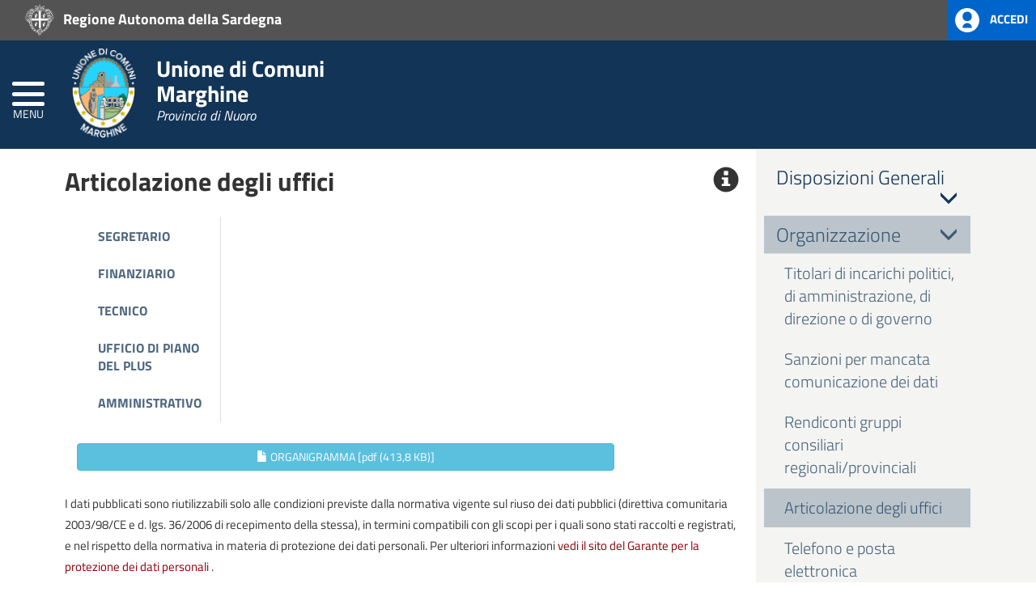

--- FILE ---
content_type: text/html; charset=UTF-8
request_url: https://onlinepa.info/index.php?page=moduli&mod=6&ente=140&node=40
body_size: 15379
content:

<!doctype html>
<html xmlns="http://www.w3.org/1999/xhtml" lang="it" xml:lang="it">

<head>
  <meta charset="utf-8" />
  <meta http-equiv="X-UA-Compatible" content="IE=edge" />
  <meta name="viewport" content="width=device-width, initial-scale=1" />
  <meta name="description" content="" />
  <!--<meta name="robots" content="NOARCHIVE"/>-->
  <meta name="author" content="GolemNet srl - Alfio Costanzo" />
  <link rel="icon" href="./favicon.ico" />
  <title>Unione di Comuni Marghine - onlinePA</title>

  <!-- LINK -->
  <link rel="stylesheet" href="https://fonts.googleapis.com/css?family=Titillium+Web:400,200,200italic,300,300italic,400italic,600,600italic,700,700italic,900" media="all" />
  <link rel="stylesheet" href="assets/css/variabili.css" />
  <link rel="stylesheet" href="assets/css/bootstrap.css" />
  <link rel="stylesheet" href="assets/css/hamburger.css" />
  <link rel="stylesheet" href="assets/css/menu.css" />
  <link rel="stylesheet" href="assets/css/font-awesome.css" />
  <link rel="stylesheet" href="assets/css/bootstrap-datetimepicker.css" />
  <link rel="stylesheet" href="assets/css/fileinput.min.css" media="all" />
  <!--<link type="text/css" rel="stylesheet" href="assets/css/style.css">-->
  <link rel="stylesheet" href="assets/css/bulletin.css" />
  <!--<link type="text/css" rel="stylesheet" href="core/libs/jHtmlArea/style/jHtmlArea.css">-->
  <link rel="stylesheet" href="assets/css/datatables.min.css" />
  <link rel="stylesheet" href="assets/css/bootstrap-select.min.css" />
  <link rel="stylesheet" href="assets/css/loaders.css" />
  <link rel='stylesheet' href='assets/css/pro_dynamic.css' media='all' />
  <link rel='stylesheet' href="assets/css/bootstrap-colorpicker.css" />
  <link rel='stylesheet' href="assets/css/bootstrap-vertical-tabs.css" />
  <link rel='stylesheet' href="assets/css/editor.css" />
  <!-- FINE LINK -->

  <!--[if lt IE 9]>
        <script src="https://oss.maxcdn.com/html5shiv/3.7.2/html5shiv.min.js"></script>
        <script src="https://oss.maxcdn.com/respond/1.4.2/respond.min.js"></script>
        <![endif]-->

  <script src="assets/js/jquery-2.1.1.min.js"></script>
  <script src="assets/js/bootstrap.js"></script>

  <!-- IE10 viewport hack for Surface/desktop Windows 8 bug -->
  <script src="https://getbootstrap.com/docs/3.3/assets/js/ie10-viewport-bug-workaround.js"></script>
  <script src="assets/js/moment-with-locales.js"></script>
  <script src="assets/js/bootstrap-datetimepicker.js"></script>
  <script src="assets/js/bulletin.js"></script>
  <!--<script type="text/javascript" src="core/libs/jHtmlArea/scripts/jHtmlArea-0.8.js"></script>-->
  <script src="assets/js/fileinput.js"></script>
  <script src="assets/js/fileinput_locale_it.js"></script>
  <script src="https://cdn.datatables.net/1.13.1/js/jquery.dataTables.min.js"></script>
  <script src="https://cdn.datatables.net/plug-ins/1.10.12/sorting/date-eu.js"></script>
  <script src="https://cdnjs.cloudflare.com/ajax/libs/moment.js/2.29.2/moment.min.js"></script>
  <script src="assets/js/bootstrap-select.min.js"></script>
  <script src="assets/js/validator.js"></script>
  <script src="assets/js/loaders.css.js"></script>
  <script src="assets/js/highcharts.js"></script>
  <script src="assets/js/exporting.js"></script>
  <script src="assets/js/bootstrap-typeahead.js"></script>
  <script src="assets/js/bootstrap-colorpicker.js"></script>
  <script src="assets/js/editor.js"></script>

  <script src="https://cdn.datatables.net/buttons/1.6.1/js/dataTables.buttons.min.js"></script>
  <script src="https://cdn.datatables.net/buttons/1.6.1/js/buttons.flash.min.js"></script>
  <script src="https://cdn.datatables.net/buttons/1.6.1/js/buttons.html5.min.js"></script>
  <script src="https://cdn.datatables.net/buttons/1.6.1/js/buttons.print.min.js"></script>

  <!-- Global site tag (gtag.js) - Google Analytics -->

        <script async src="https://www.googletagmanager.com/gtag/js?id=UA-113304060-1"></script>
      <script>
        window.dataLayer = window.dataLayer || [];

        function gtag() {
          dataLayer.push(arguments);
        }
        gtag('js', new Date());

        gtag('config', 'UA-113304060-1');
      </script>
    <!-- FINE Global site tag (gtag.js) - Google Analytics -->



  <!-- CONSENT SOLUTION
  <script src="https://cdn.iubenda.com/consent_solution/iubenda_cons.js"></script>
  <script>
    _iub.cons.init({
      api_key: "omXfxjhCCjUFxPEIfvqwQst0eON19nJi"
    });
  </script>
  FINE CONSENT SOLUTION -->

  <!-- COOKIE SOLUTION
  <style>
    #iubenda-cs-banner {
      bottom: 0px !important;
      left: 0px !important;
      position: fixed !important;
      width: 100% !important;
      z-index: 99999998 !important;
      background-color: black;
    }

    .iubenda-cs-content {
      display: block;
      margin: 0 auto;
      padding: 20px;
      width: auto;
      font-family: Helvetica, Arial, FreeSans, sans-serif;
      font-size: 14px;
      background: #000;
      color: #fff;
    }

    .iubenda-cs-rationale {
      max-width: 900px;
      position: relative;
      margin: 0 auto;
    }

    .iubenda-banner-content>p {
      font-family: Helvetica, Arial, FreeSans, sans-serif;
      line-height: 1.5;
    }

    .iubenda-cs-close-btn {
      margin: 0;
      color: #fff;
      text-decoration: none;
      font-size: 14px;
      position: absolute;
      top: 0;
      right: 0;
      border: none;
    }

    .iubenda-cs-cookie-policy-lnk {
      text-decoration: underline;
      color: #fff;
      font-size: 14px;
      font-weight: 900;
    }
  </style>
  <script>
    var _iub = _iub || [];
    _iub.csConfiguration = {
      "lang": "it",
      "siteId": 1149256,
      "banner": {
        "applyStyles": false
      },
      "cookiePolicyId": 23645906
    };
  </script>
  <script>
    (function(w, d) {
      var loader = function() {
        var s = d.createElement("script"),
          tag = d.getElementsByTagName("script")[0];
        s.src = "//cdn.iubenda.com/cookie_solution/stable/iubenda_cs.js";
        tag.parentNode.insertBefore(s, tag);
      };
      if (w.addEventListener) {
        w.addEventListener("load", loader, false);
      } else if (w.attachEvent) {
        w.attachEvent("onload", loader);
      } else {
        w.onload = loader;
      }
    })(window, document);
  </script>
  FINE COOKIE SOLUTION -->

</head>

<body>
  <div class="se-pre-con">
  </div>

  <!-- Inizio pagina -->
  <div id="wrapper" class="amm-trasp">

    <!-- HEADER -->
    
<style>
  .pathema-header .comunedi {
    color: #ffffff !important;
  }

  .pathema-header .comune {
    color: #ffffff !important;
  }

  .pathema-header .provinciadi {
    color: #ffffff !important;
  }

  .pathema-header .bottone {
    color: #ffffff !important;
  }

  .pathema-header .hamb-top,
  .hamb-middle,
  .hamb-bottom {
    background-color: #ffffff !important;
  }
</style>

<!-- Inizio Header NEW -->
<div class="hedaer-fixed trasparenza-ghost" id="page_top">
  <div class="pathema-header" style="background: #123456">
    <div class="header-top">
      <div class="container">
        <div class="contenitore-logo-ente">
                        <a href="http://www.regione.sardegna.it" title="Regione Autonoma della Sardegna" target="_blank">
                <img class="logo-ente" src="../assets/img/araldica/20.svg" alt="Logo Regione Autonoma della Sardegna"> Regione Autonoma della Sardegna              </a>
                                  <a class="button-spid" data-target="#myLogin" data-toggle="modal">
              <img alt="Accesso" src="../assets/img/accedi.svg">
              <span>Accedi</span>
            </a>
                  </div>
        <div class="row">
          <!-- intestazione -->
          <div class="col-md-12">
            <div class="box-araldica">
                              <a href="http://www.unionemarghine.it/" title="Comune" target="_parent">
                  <img class="araldica" src="../assets/img/enti/140.png" alt="Logo Comune">
                </a>
                                  <div class="araldica-intestazione">
                    <div class="comunedi">Unione di Comuni</div>
                    <div class="comune">Marghine</div>
                                                                  <div class="provinciadi">Provincia di Nuoro</div>
                                      </div>
                                          </div>
          </div>
          <!-- FINE intestazione -->

          <!-- CERCA E SOCIAL 
                    <div class="col-sm-5 campo-cerca">
                    <div class="cerca">
                    <div class="socialtop" style="width: 100%;">
                    <ul>
                    <li class="first-social">Seguici su:</li>
                    <li><a target="_blank" href="https://www.facebook.com/comunedimessina/" title="Seguici su Facebook"><span class="icona icona-facebook" aria-hidden="true"></span></a></li>                                    
                    <li><a target="_blank" href="#" title="Seguici su Twitter"><strong></strong><span class="icona-twitter" aria-hidden="true"></span></a></li>
                    <li><a target="_blank" href="#" title="Seguici su YouTube"><strong></strong><span class="icona icona-google-plus" aria-hidden="true"></span></a></li>
                    <li><a target="_blank" href="#" title="Seguici su YouTube"><strong></strong><span class="icona-youtube" aria-hidden="true"></span></a></li>
                    <li><a target="_blank" href="#" title="Seguici su YouTube"><strong></strong><span class="icona-vimeo" aria-hidden="true"></span></a></li>
                    <li><a target="_blank" href="#" title="Seguici su YouTube"><strong></strong><span class="icona-linkedin" aria-hidden="true"></span></a></li>
                    <li><a target="_blank" href="#" title="Seguici su Instagram"><strong></strong><span class="icona-instagram" aria-hidden="true"></span></a> </li>
                    </ul>
                    </div>
                    <form role="search" method="post" id="searchform" action="#">
                    <input type="submit" id="searchsubmit" value="m" style="background-color: rgba(0, 0, 0, 0.30) !important">
                    <input type="text" value="" placeholder="Cerca..." name="s" id="s">
                    </form>
                    </div>
                    </div>
                    FINE CERCA E SOCIAL -->

        </div>
      </div>
    </div>

    <!-- Inizio bottone -->
    <div class="bottone">
      <button type="button" class="hamburger is-closed animated fadeInLeft" data-toggle="offcanvas">
        <span class="hamb-top"></span>
        <span class="hamb-middle"></span>
        <span class="hamb-bottom"></span>
        <span class="hamb-etichetta">MENU</span>
      </button>
    </div>
    <!-- Fine bottone -->

  </div>
</div>
<!-- FINE Header NEW -->

<div class="overlay"></div>
<div class="modal fade" id="myLogin" tabindex="-1" role="dialog" aria-hidden="true">
  <div class="modal-dialog">
    <div class="modal-content">
      <div class="modal-header">
        <button type="button" class="close" data-dismiss="modal" aria-hidden="true">&times;</button>
        <h4 class="modal-title">Login area riservata dell'ente</h4>
      </div>
      <div class="modal-body">
        <form action="../index.php" id="loginForm" method="post" class="form-horizontal" name="login_form">
          <div class="form-group">
            <label for="username" class="col-md-3 control-label">Utente</label>
            <div class="col-md-8">
              <input type="text" class="form-control" name="username" id="username" required>
            </div>
          </div>
          <div class="form-group">
            <label for="password" class="col-md-3 control-label">Password</label>
            <div class="col-md-8">
              <input type="password" class="form-control" name="password" id="password" required>
            </div>
          </div>

          <!-- AD LOGIN
                    <div class="adlog">
                        <div class="form-group">
                            <label for="adlogin" class="col-md-3 control-label">AD Login</label>
                            <div class="col-md-2">
                                <label class="switch">&nbsp;
                                    <input id="adlogin" type="checkbox">
                                    <div class="slider round"></div>
                                </label>
                            </div>

                            <div id="enteDIV" class="col-md-6 hidden_field">
                                <label for="ente" class="col-md-3 control-label">AD Login</label>
                                <select id="ente" name="ente" class="form-control">
                                    <option value="">seleziona</option>
                                                    </select>
                            </div>
                        </div>
                    </div>
                    FINE AD LOGIN -->

          <div class="form-group">
            <div class="col-md-3 col-md-offset-8">
              <button name="submit" id="submit_login" class="btn btn-success pull-right" value="login">Login</button>
            </div>
          </div>
        </form>
        <hr>
        <div class="row">
          <div class="col-md-12">
            <a href="mailto:assistenza@datanetsrl.eu?subject=Richiesta&nbsp;Reset&nbsp;Password&body=Si&nbsp;richiede&nbsp;il&nbsp;reset&nbsp;della&nbsp;password&nbsp;relativa&nbsp;all'account:&nbsp;EMAIL&nbsp;e/o&nbsp;UTENTE&nbsp;(&nbsp;specificare&nbsp;ENTE)">
              Richiesta Reset Password
            </a>
          </div>
        </div>
      </div>
    </div>
  </div>
</div>
<div class="modal fade" id="editMemberPassword" tabindex="-1" role="dialog" aria-hidden="true">
  <div class="modal-dialog">
    <div class="modal-content">
      <div class="modal-header">
        <button type="button" class="close" data-dismiss="modal" aria-hidden="true">&times;</button>
        <h4 class="modal-title">Profilo</h4>
      </div>
      <div class="modal-body">
        <div class="row">
          <div class="col-md-6 text-center">
            <a role="button" class="btn btn-warning" title="Modifica Password" onclick="$('#editForm').toggleClass('hidden_field')">
              Modifica Password
            </a>
          </div>
          <div class="col-md-6 text-center">
            <form class="" method="post" action="../index.php" target="_parent">
              <input class="hidden_field" type="text" name="idente" value="">
              <button type="submit" name="submit" value="logout" class="btn btn-danger">
                <span class="glyphicon glyphicon-log-out" aria-hidden="true"></span> Logout </button>
            </form>
          </div>
        </div>
        <div id="editForm" class="hidden_field">
          <hr>
          <form action="../index.php" id="editPasswordForm" method="post" class="form-horizontal" name="editPassword_form">
            <div class="form-group">
              <label for="old_psw" class="col-sm-4 control-label">Password Attuale</label>
              <div class="col-sm-7">
                <input type="password" class="form-control" name="old_psw" id="old_psw" required>
              </div>
            </div>
            <div class="form-group">
              <label for="new_psw" class="col-sm-4 control-label">Nuova Password</label>
              <div class="col-sm-7">
                <input type="password" class="form-control" name="new_psw" id="new_psw" required>
              </div>
            </div>
            <div class="form-group">
              <label for="rpt_psw" class="col-sm-4 control-label">Conferma Password</label>
              <div class="col-sm-7">
                <input type="password" class="form-control" name="rpt_psw" id="rpt_psw" required>
              </div>
            </div>
            <div class="form-group">
              <div class="col-sm-7 col-sm-offset-4">
                <button name="submit" id="submit_editpsw" class="btn btn-warning pull-right" value="edit_password">Modifica</button>
              </div>
            </div>
          </form>
        </div>
      </div>
    </div>
  </div>
</div>
<script>
  $("#adlogin").click(function() {
    //$("#enteDIV").toggleClass("hidden_field");
  });
</script>    <!-- FINE HEADER -->

    <!-- Menu laterale -->
    
<script>
    function addOrUpdateUrlParam(name, value) {
        var href = window.location.href;
        var regex = new RegExp("[&\\?]" + name + "=");
        if (regex.test(href)) {
            regex = new RegExp("([&\\?])" + name + "=\\d+");
            window.location.href = href.replace(regex, "$1" + name + "=" + value);
        } else {
            if (href.indexOf("?") > -1)
                window.location.href = href + "&" + name + "=" + value;
            else
                window.location.href = href + "?" + name + "=" + value;
        }
    }
</script>



<style>
    #cssmenu-1002 ul ul li a {
        background-color: rgba(18,52,86, 0.15) !important;
    }

    #cssmenu-1002>ul>li>a:hover {
        background-color: rgba(18,52,86, 0.15) !important;
    }
</style>



<nav class="navbar navbar-inverse navbar-fixed-top" id="sidebar-wrapper">
    <div id="cssmenu-1002" class="cssmenumaker-menu align-left">
        <ul id="menu-menu-principale" class="">

            <!--<li id="menu-item-52" class="menu-item menu-item-type-post_type menu-item-object-page current-menu-item page_item page-item-42 current_page_item active">
                    <a href="http://www.onlinePA.info" style="text-shadow: rgba(255, 255, 255, 0.34902) 0px 1px 0px;">
                            <span style="border-color: rgba(255, 255, 255, 0.34902);">Home</span>
                    </a>
            </li>-->

            
                <li class="menu-item menu-item-type-post_type menu-item-object-comune">
                    <a href="http://www.unionemarghine.it/" target="_parent">
                        <span>Home</span>
                    </a>
                </li>

                
                    <li class="menu-item menu-item-type-post_type menu-item-object-comune">
                        <a aria-label="Atti Amministrativi (L.R. Siciliana 22/08)" href="/index.php?page=moduli&mod=2&ente=140">
                            <span>Atti Amministrativi (L.R. Siciliana 22/08)</span>
                        </a>
                    </li>

            
                    <li class="menu-item menu-item-type-post_type menu-item-object-comune">
                        <a aria-label="Amministrazione Trasparente" href="/index.php?page=moduli&mod=6&ente=140">
                            <span>Amministrazione Trasparente</span>
                        </a>
                    </li>

            
            
            
            
            
        </ul>
    </div>
</nav>

    <!-- FINE Menu laterale -->

    <div id="page-content-wrapper" class="footerBottom">
      <div class=" margin-bottom">
      </div>

      <!-- Inizio corpo centrale -->
      <div class="container-fluid screen">
        <div class="row oPAtesto-contenuto" style="margin-top: 30px; ">
          
<div class="modal fade" id="show-popup" tabindex="-1" role="dialog">
    <div class="modal-dialog modal-lg" role="document">
        <div class="modal-content panel-danger">
            <div class="modal-header panel-heading">

                <div class="row">
                    <div class="col-md-2">
                        <img alt="onlinepa" style="height: 26px" src="../assets/img/BonlinePA.png" />
                    </div>
                    <div class="col-md-10">
                        <h4 class="modal-title">Ultimi Aggiornamenti</h4>
                    </div>
                </div>

            </div>
            <div class="modal-body">
                <p id="nom">
                </p>
            </div>
            <div class="modal-footer">
                <button name="submit" id="submit" value="visualizzato-popup" type="submit" class="btn btn-danger" onclick="presaVisione();">Ho preso visione</button>
            </div>
        </div>
    </div>
</div>

<script>
</script>

  <style>
    .amm-trasp .box-servizi-icona {
      background-color: rgba(18,52,86, 0.75) !important;
      color: rgba(18,52,86, 0.75) !important;
    }

    .amm-trasp .oPAtitolo_blocco_singolo_menu {
      color: #123456;
    }

    .amm-trasp .oPAtitolo_blocco_singolo_menu2 {
      color: #123456;
    }

    .amm-trasp .oPAtitolo_blocco_singolo_menu:hover {
      background-color: rgba(18,52,86, 0.75) !important;
    }

    .amm-trasp .oPAtitolo_blocco_singolo_menu2:hover {
      background-color: rgba(18,52,86, 0.75) !important;
    }

    .amm-trasp .oPAtitolo_blocco_singolo_menuin {
      color: rgba(18,52,86, 0.75) !important;
      background-color: rgba(18,52,86, 0.25) !important;
      display: flow-root;
    }

    .amm-trasp .oPAtitolo_blocco_singolo_menu2in {
      color: rgba(18,52,86, 0.75) !important;
      background-color: rgba(18,52,86, 0.25) !important;
      display: flow-root;
    }

    .amm-trasp .nav>li>a {
      color: rgba(18,52,86, 0.75) !important;
    }

    .amm-trasp .oPAactive {
      background-color: rgba(18,52,86, 0.25) !important;
      color: #123456 !important;
    }

    .amm-trasp .nav>li>a:hover {
      background-color: rgba(18,52,86, 0.15) !important;
      color: #123456 !important;
    }

    .oPAtitolo_blocco_singolo_menu:hover {
      background-color: #123456 !important;
    }

    .oPAtitolo_blocco_singolo_menu2:hover {
      background-color: #123456 !important;
    }

    .amm-trasp .group {
      background-color: rgba(18,52,86, 0.15) !important;
    }

    .amm-trasp .tabs-left>li.active>a {
      background-color: #FFFFFF !important;
      color: #123456 !important;
    }
  </style>

  <div class="row">
    
    <!--<div class="contenitoreBreadcrumbs">
          <div class="container">
            <div class="pannelloBiancoOmbra">
              <div class="row">
                <div class="col-md-12">
                  <nav>
                    <div class="pannello35">
                      <a href="#">Amministrazione trasparente</a> <span class="sep-breadcrumbs">»</span> <strong>Disposizioni generali</strong>
                    </div>
                  </nav>
                </div>
              </div>
            </div>
            <div class="reset"></div>
          </div>
        </div>-->

    <div class="col-md-9">
      <div class="panel panel-defaultC oPApanel">
        <div class="">
          <h1 class="oPAh3 title_large">
            Articolazione degli uffici              <span class="glyphicon glyphicon-info-sign pull-right" style="cursor: pointer;" onclick="openModalInfo('Contenuti dell\'obbligo: Indicazione delle competenze di ciascun ufficio, anche di livello dirigenziale non generale, i nomi dei dirigenti responsabili dei singoli uffici.<br>Illustrazione in forma semplificata, ai fini della piena accessibilit&agrave; e comprensibilit&agrave; dei dati, dell\'organizzazione dell\'amministrazione, mediante l\'organigramma o analoghe rappresentazioni grafiche.<br><br><b>Riferimento normativo</b><br>Decreto Legislativo 14 marzo 2013, n. 33 - <a href=\'https://www.normattiva.it/uri-res/N2Ls?urn:nir:stato:decreto.legislativo:2013-03-14;33!vig=~art13\' target=\'_blank\'>Art. 13, c. 1, lett. b, c</a>', 'Articolazione degli uffici')"></span>
                      </h1>
        </div>
        <div class="panel-body">
          <div class="col-md-3">
  <ul class="nav nav-tabs tabs-left" data-tabs="tabs">
            <li class="">
          <a href="#SEGRETARIO" data-toggle="tab"><b>SEGRETARIO</b></a>
        </li>
            <li class="">
          <a href="#FINANZIARIO" data-toggle="tab"><b>FINANZIARIO</b></a>
        </li>
            <li class="">
          <a href="#TECNICO" data-toggle="tab"><b>TECNICO</b></a>
        </li>
            <li class="">
          <a href="#UFFICIODIPIANODELPLUS" data-toggle="tab"><b>UFFICIO DI PIANO DEL PLUS</b></a>
        </li>
            <li class="">
          <a href="#AMMINISTRATIVO" data-toggle="tab"><b>AMMINISTRATIVO</b></a>
        </li>
      </ul>
</div>
<div class="col-md-9">
  <div id="my-tab-content" class="tab-content">
          <div class="tab-pane active" id="SOCIO-CULTURALE">
              </div>
          <div class="tab-pane " id="SEGRETARIO">
                    <div class="panel panel-default">
              <div class="panel-heading">
                <div class="row panel-title">
                  <div class="row">
                    <div class="col-md-10" style="line-height: 0.9em">
                      <b>Segretario</b>
                <br>
                <small style='font-size: 0.6em;'>(pubblicato il 30/04/2018 09:26:37 - aggiornato al 17/11/2023 12:58:27)</small>                    </div>
                    <div class="col-md-2">
                                          </div>
                  </div>
                </div>
              </div>
              <div class="panel-body" style="padding-top: 15px !important;">
                <div class="row">
                  <div class="col-md-2">
                    Responsabile:
                  </div>
                  <div class="col-md-10">
                    Emanuela Stavole                  </div>
                </div>
                <div class="row">
                  <div class="col-md-2">
                    Competenza:
                  </div>
                  <div class="col-md-10">
                                          <i>Nessun dato presente</i>
                                      </div>
                </div>
                              </div>
            </div>
              </div>
          <div class="tab-pane " id="SEGRETERIA">
              </div>
          <div class="tab-pane " id="FINANZIARIO">
                    <div class="panel panel-default">
              <div class="panel-heading">
                <div class="row panel-title">
                  <div class="row">
                    <div class="col-md-10" style="line-height: 0.9em">
                      <b>Ragioneria</b>
                <br>
                <small style='font-size: 0.6em;'>(pubblicato il 30/04/2018 11:23:16 - aggiornato al 17/11/2023 13:07:36)</small>                    </div>
                    <div class="col-md-2">
                                          </div>
                  </div>
                </div>
              </div>
              <div class="panel-body" style="padding-top: 15px !important;">
                <div class="row">
                  <div class="col-md-2">
                    Responsabile:
                  </div>
                  <div class="col-md-10">
                    Elio cuscusa                  </div>
                </div>
                <div class="row">
                  <div class="col-md-2">
                    Competenza:
                  </div>
                  <div class="col-md-10">
                                          <div class="span4 collapse-group">
                        <div class="collapse">
                          Fabiola Cannas, ragioneria                        </div>
                        <p>
                          <a class="expandText" href="#">Espandi &raquo;</a>
                        </p>
                      </div>
                                      </div>
                </div>
                              </div>
            </div>
              </div>
          <div class="tab-pane " id="TECNICO">
                    <div class="panel panel-default">
              <div class="panel-heading">
                <div class="row panel-title">
                  <div class="row">
                    <div class="col-md-10" style="line-height: 0.9em">
                      <b>Ufficio Tecnico</b>
                <br>
                <small style='font-size: 0.6em;'>(pubblicato il 05/06/2018 09:57:38 - aggiornato al 05/06/2018 09:57:38)</small>                    </div>
                    <div class="col-md-2">
                                          </div>
                  </div>
                </div>
              </div>
              <div class="panel-body" style="padding-top: 15px !important;">
                <div class="row">
                  <div class="col-md-2">
                    Responsabile:
                  </div>
                  <div class="col-md-10">
                    Cuscusa Elio                  </div>
                </div>
                <div class="row">
                  <div class="col-md-2">
                    Competenza:
                  </div>
                  <div class="col-md-10">
                                          <i>Nessun dato presente</i>
                                      </div>
                </div>
                              </div>
            </div>
              </div>
          <div class="tab-pane " id="UFFICIODIPIANODELPLUS">
                    <div class="panel panel-default">
              <div class="panel-heading">
                <div class="row panel-title">
                  <div class="row">
                    <div class="col-md-10" style="line-height: 0.9em">
                      <b>Sportello Home Care Premium</b>
                <br>
                <small style='font-size: 0.6em;'>(pubblicato il 30/04/2018 09:27:46 - aggiornato al 05/03/2024 14:05:04)</small>                    </div>
                    <div class="col-md-2">
                                          </div>
                  </div>
                </div>
              </div>
              <div class="panel-body" style="padding-top: 15px !important;">
                <div class="row">
                  <div class="col-md-2">
                    Responsabile:
                  </div>
                  <div class="col-md-10">
                    Anna Morittu                  </div>
                </div>
                <div class="row">
                  <div class="col-md-2">
                    Competenza:
                  </div>
                  <div class="col-md-10">
                                          <div class="span4 collapse-group">
                        <div class="collapse">
                          <div>Nicol Marratzu, Sportello Home Care Premium</div><div>Stefania Farris, Sportello Home Care Premium</div>                        </div>
                        <p>
                          <a class="expandText" href="#">Espandi &raquo;</a>
                        </p>
                      </div>
                                      </div>
                </div>
                              </div>
            </div>
                    <div class="panel panel-default">
              <div class="panel-heading">
                <div class="row panel-title">
                  <div class="row">
                    <div class="col-md-10" style="line-height: 0.9em">
                      <b>Ufficio di Piano del Plus</b>
                <br>
                <small style='font-size: 0.6em;'>(pubblicato il 30/04/2018 09:27:29 - aggiornato al 05/03/2024 14:07:55)</small>                    </div>
                    <div class="col-md-2">
                                          </div>
                  </div>
                </div>
              </div>
              <div class="panel-body" style="padding-top: 15px !important;">
                <div class="row">
                  <div class="col-md-2">
                    Responsabile:
                  </div>
                  <div class="col-md-10">
                    Anna Morittu                  </div>
                </div>
                <div class="row">
                  <div class="col-md-2">
                    Competenza:
                  </div>
                  <div class="col-md-10">
                                          <div class="span4 collapse-group">
                        <div class="collapse">
                          Antonella Deiana, sociologa<div><div><span style="font-size: 18.2px;">Maria Antonietta Longu, Istruttore amministrativo</span></div><div><span style="font-size: 18.2px;">Angela Ruggiu, Pedagogista area minori e famiglia</span></div><div><span style="font-size: 18.2px;">Isabella Cocco, Psicologa area minori e famiglia</span></div><div><span style="font-size: 18.2px;">Antonella Piras, Potenziamento PUA, assistente sociale</span></div><div><span style="font-size: 18.2px;">Maria Chiara Murgia, Assistente sociale area povert&agrave;</span></div><div><span style="font-size: 18.2px;">Patrizia Piras, Psicologa area povert&agrave;</span></div></div><div><br></div>                        </div>
                        <p>
                          <a class="expandText" href="#">Espandi &raquo;</a>
                        </p>
                      </div>
                                      </div>
                </div>
                              </div>
            </div>
              </div>
          <div class="tab-pane " id="POLIZIALOCALE">
              </div>
          <div class="tab-pane " id="AMMINISTRATIVO">
                    <div class="panel panel-default">
              <div class="panel-heading">
                <div class="row panel-title">
                  <div class="row">
                    <div class="col-md-10" style="line-height: 0.9em">
                      <b>Amministrativo</b>
                <br>
                <small style='font-size: 0.6em;'>(pubblicato il 17/11/2023 12:59:08 - aggiornato al 17/11/2023 12:59:08)</small>                    </div>
                    <div class="col-md-2">
                                          </div>
                  </div>
                </div>
              </div>
              <div class="panel-body" style="padding-top: 15px !important;">
                <div class="row">
                  <div class="col-md-2">
                    Responsabile:
                  </div>
                  <div class="col-md-10">
                    Elio Cuscusa                  </div>
                </div>
                <div class="row">
                  <div class="col-md-2">
                    Competenza:
                  </div>
                  <div class="col-md-10">
                                          <i>Nessun dato presente</i>
                                      </div>
                </div>
                              </div>
            </div>
              </div>
          <div class="tab-pane " id="--">
              </div>
      </div>
</div>




<div class="clearfix"></div>


<br>
    <div class="row">
      <div class="col-md-10">
        <form action="/template/download.php" method="POST">
          <input class="hidden_field" type="text" name="idlink" id="idlink_40_1609" value="40_1609">
          <input class="hidden_field" type="text" name="link" id="link_40_1609" value="Organigramma marzo 2024.pdf">
          <input class="hidden_field" type="text" name="modulo" id="modulo_40_1609" value="modulo6">
          <input class="hidden_field" type="text" name="idente" id="idente_40_1609" value="140">
          <button name="submit" id="submit_40_1609" value="download" type="submit" class="btn btn-block btn-info">
            <span class="glyphicon glyphicon-file" aria-hidden="true"></span> ORGANIGRAMMA [pdf (413,8 KB)] </button>
        </form>
      </div>
      <div class="col-md-2">
              </div>
    </div>
    <br>
<small> I dati pubblicati sono riutilizzabili solo alle condizioni previste dalla normativa vigente sul riuso dei dati pubblici (direttiva comunitaria 2003/98/CE e d. lgs.
  36/2006 di recepimento della stessa), in termini compatibili con gli scopi per i quali sono stati raccolti e registrati, e nel rispetto della normativa in materia di
  protezione dei dati personali. Per ulteriori informazioni
  <a href="http://www.garanteprivacy.it/web/guest/home/docweb/-/docweb-display/docweb/3134436" target="_blank" title="Linee guida in materia di trattamento di dati personali, contenuti anche in atti e documenti amministrativi, effettuato per finalit&agrave; di pubblicit&agrave; e trasparenza sul web da soggetti pubblici e da altri enti obbligati">vedi il sito del Garante per la protezione dei dati personali</a>
  . </small>

<!-- MODAL ADD ITEM -->
<div class="modal fade" id="add-item" tabindex="-1" role="dialog" aria-labelledby="myModalLabel_addItem">
  <div class="modal-dialog modal-lg" role="document">
    <div class="modal-content">
      <div class="modal-header">
        <button type="button" class="close" data-dismiss="modal" aria-label="Close"><span aria-hidden="true">&times;</span></button>
        <h4 class="modal-title" id="myModalLabel_addItem">Aggiungi</h4>
      </div>
      <div class="modal-body">
        <form method="post" class="form-item" id="add-item-form" data-toggle="validator">
          <div class="row">
            <div class="col-md-12">
              <div class="form-group">
                <label for="tipo">Settore</label>
                <select class="form-control" id="tipo" name="tipo" required>
                  <option value="">-- seleziona --</option>
                                      <option value="SOCIO-CULTURALE">
                      SOCIO-CULTURALE                    </option>
                                      <option value="SEGRETARIO">
                      SEGRETARIO                    </option>
                                      <option value="SEGRETERIA">
                      SEGRETERIA                    </option>
                                      <option value="FINANZIARIO">
                      FINANZIARIO                    </option>
                                      <option value="TECNICO">
                      TECNICO                    </option>
                                      <option value="UFFICIO DI PIANO DEL PLUS">
                      UFFICIO DI PIANO DEL PLUS                    </option>
                                      <option value="POLIZIA LOCALE">
                      POLIZIA LOCALE                    </option>
                                      <option value="AMMINISTRATIVO">
                      AMMINISTRATIVO                    </option>
                                      <option value="--">
                      --                    </option>
                                  </select>
                <div class="help-block with-errors">
                </div>
              </div>
            </div>
          </div>
          <div class="row">
            <div class="col-md-12">
              <div class="form-group">
                <label for="ufficio">Ufficio</label>
                <input id="ufficio" type="text" class="form-control" name="ufficio" required>
                <div class="help-block with-errors">
                </div>
              </div>
            </div>
          </div>
          <div class="row">
            <div class="col-md-12">
              <div class="form-group">
                <label for="responsabile">Responsabile</label>
                <input id="responsabile" type="text" class="form-control" name="responsabile" required>
                <div class="help-block with-errors">
                </div>
              </div>
            </div>
          </div>
          <div class="row">
            <div class="col-md-12">
              <div class="form-group">
                <label for="competenzaEditor">Competenza</label>
                <textarea id="competenzaEditor" class="form-control" style="resize: vertical" rows="4"></textarea>
                <div class="help-block with-errors">
                </div>
              </div>
            </div>
          </div>
          <div class="row">
            <div class="col-md-12">
              <input type="text" class="hidden_field" id="competenza_ItemText" name="competenza">
              <button name="submit" id="submit_addItem" value="add_item" type="submit" class="btn btn-primary pull-right">Salva</button>
            </div>
          </div>
        </form>
      </div>
    </div>
  </div>
</div>

<!-- MODAL EDIT ITEM -->
<div class="modal fade" id="edit-item" tabindex="-1" role="dialog" aria-labelledby="myModalLabel_editItem">
  <div class="modal-dialog modal-lg" role="document">
    <div class="modal-content">
      <div class="modal-header">
        <button type="button" class="close" data-dismiss="modal" aria-label="Close"><span aria-hidden="true">&times;</span></button>
        <h4 class="modal-title" id="myModalLabel_editItem">Modifica</h4>
      </div>
      <div class="modal-body">
        <form method="post" class="form-item" id="edit-item-form" data-toggle="validator">
          <div class="row">
            <div class="col-md-12">
              <div class="form-group">
                <label for="tipo_editItem">Settore</label>
                <select class="form-control" id="tipo_editItem" name="tipo" required>
                  <option value="">-- seleziona --</option>
                                      <option value="SOCIO-CULTURALE">
                      SOCIO-CULTURALE                    </option>
                                      <option value="SEGRETARIO">
                      SEGRETARIO                    </option>
                                      <option value="SEGRETERIA">
                      SEGRETERIA                    </option>
                                      <option value="FINANZIARIO">
                      FINANZIARIO                    </option>
                                      <option value="TECNICO">
                      TECNICO                    </option>
                                      <option value="UFFICIO DI PIANO DEL PLUS">
                      UFFICIO DI PIANO DEL PLUS                    </option>
                                      <option value="POLIZIA LOCALE">
                      POLIZIA LOCALE                    </option>
                                      <option value="AMMINISTRATIVO">
                      AMMINISTRATIVO                    </option>
                                      <option value="--">
                      --                    </option>
                                  </select>
                <div class="help-block with-errors">
                </div>
              </div>
            </div>
          </div>
          <div class="row">
            <div class="col-md-12">
              <div class="form-group">
                <label for="ufficio_editItem">Ufficio</label>
                <input id="ufficio_editItem" type="text" class="form-control" name="ufficio" required>
                <div class="help-block with-errors">
                </div>
              </div>
            </div>
          </div>
          <div class="row">
            <div class="col-md-12">
              <div class="form-group">
                <label for="responsabile_editItem">Responsabile</label>
                <input id="responsabile_editItem" type="text" class="form-control" name="responsabile" required>
                <div class="help-block with-errors">
                </div>
              </div>
            </div>
          </div>
          <div class="row">
            <div class="col-md-12">
              <div class="form-group">
                <label for="competenza_editItem">Competenza</label>
                <textarea id="competenza_editItem" class="form-control" style="resize: vertical" rows="4"></textarea>
                <div class="help-block with-errors">
                </div>
              </div>
            </div>
          </div>
          <div class="row">
            <div class="col-md-12">
              <input type="text" class="hidden_field" id="idmod_editItem" name="idmod" value="">
              <input type="text" class="hidden_field" id="competenza_editItemText" name="competenza">
              <button name="submit" id="submit_editItem" value="edit_item" type="submit" class="btn btn-warning pull-right">Modifica</button>
            </div>
          </div>
        </form>
      </div>
    </div>
  </div>
</div>

<!-- MODAL DELETE ITEM -->
<div class="modal fade" id="delete-item" tabindex="-1" role="dialog" aria-labelledby="myModalLabel_deleteItem">
  <div class="modal-dialog" role="document">
    <div class="modal-content">
      <div class="modal-header">
        <button type="button" class="close" data-dismiss="modal" aria-label="Close"><span aria-hidden="true">&times;</span></button>
        <h4 class="modal-title" id="myModalLabel_deleteItem">Elimina</h4>
      </div>
      <div class="modal-body">
        <p id="nom_deleteItem">Stai per eliminare:</p>
        <p>Sei sicuro di voler procedere?</p>
      </div>
      <div class="modal-footer">
        <form method="post">
          <button type="button" class="btn btn-default" data-dismiss="modal">Annulla</button>
          <input type="text" class="hidden_field" id="idmod" name="idmod" value="">
          <button name="submit" id="submit_deleteItem" value="delete-item" type="submit" class="btn btn-danger">Elimina</button>
        </form>
      </div>
    </div>
  </div>
</div>
<script>
  $.fn.goValidate = function() {
    var $form = this,
      $inputs = $form.find('input:text');

    var validators = {
      name: {
        regex: /^[A-Za-z]{3,}$/
      },
      pass: {
        regex: /(?=.*\d)(?=.*[a-z])(?=.*[A-Z]).{6,}/
      },
      email: {
        regex: /^[\w\-\.\+]+\@[a-zA-Z0-9\.\-]+\.[a-zA-z0-9]{2,4}$/
      },
      phone: {
        regex: /^[2-9]\d{2}-\d{3}-\d{4}$/
      }
    };
    var validate = function(klass, value) {
      var isValid = true,
        error = '';

      if (!value && /required/.test(klass)) {
        error = 'This field is required';
        isValid = false;
      } else {
        klass = klass.split(/\s/);
        $.each(klass, function(i, k) {
          if (validators[k]) {
            if (value && !validators[k].regex.test(value)) {
              isValid = false;
              error = validators[k].error;
            }
          }
        });
      }
      return {
        isValid: isValid,
        error: error
      }
    };
    var showError = function($input) {
      var klass = $input.attr('class'),
        value = $input.val(),
        test = validate(klass, value);

      $input.removeClass('invalid');
      $('#form-error').addClass('hide');

      if (!test.isValid) {
        $input.addClass('invalid');

        if (typeof $input.data("shown") == "undefined" || $input.data("shown") == false) {
          $input.popover('show');
        }

      } else {
        $input.popover('hide');
      }
    };

    $inputs.keyup(function() {
      showError($(this));
    });

    $inputs.on('shown.bs.popover', function() {
      $(this).data("shown", true);
    });

    $inputs.on('hidden.bs.popover', function() {
      $(this).data("shown", false);
    });

    $form.submit(function(e) {

      $inputs.each(function() {
        /* test each input */
        if ($(this).is('.required') || $(this).hasClass('invalid')) {
          showError($(this));
        }
      });
      if ($form.find('input.invalid').length) {
        /* form is not valid */
        e.preventDefault();
        $('#form-error').toggleClass('hide');
      }
    });
    return this;
  };


  $("#competenza_editItem").Editor();

  $("#competenzaEditor").Editor();


  $('.row .expandText').on('click', function(e) {
    e.preventDefault();
    var $this = $(this);
    var $collapse = $this.closest('.collapse-group').find('.collapse');
    $collapse.collapse('toggle');

    if ($this.html().indexOf("Espandi") != -1)
      $this.html("Riduci &laquo;");
    else
      $this.html("Espandi &raquo;");
  });


  function openModalDelete(t) {
    var idmod = $(t).data('idmod');
    var ufficio = $(t).data('ufficio');
    $('#delete-item').find('#idmod').attr('value', idmod);
    $('#delete-item').find('#nom_deleteItem').html("Stai per eliminare: <b>" + ufficio + "</b>.");
  }


  $("#input-id").fileinput({
    //allowedFileExtensions: ["pdf"],
    showUpload: false,
    //uploadUrl: "http://www.onlinepa.info/template/modulo4/inc.uploadfile.php", // server upload action
    uploadAsync: true,
    layoutTemplates: {
      main1: "{preview}\n" +
        "<div class=\'input-group {class}\'>\n" +
        "   <div class=\'input-group-btn\'>\n" +
        "       {browse}\n" +
        "       {upload}\n" +
        "       {remove}\n" +
        "   </div>\n" +
        "   {caption}\n" +
        "</div>"
    }
  });


  function openModalAdd(t) {
    $('#item-form_addItem')[0].reset();
  }


  function openModalEdit(t) {
    var idmod = $(t).data('idmod');
    var tipo = $(t).data('tipo');
    var ufficio = $(t).data('ufficio');
    var responsabile = $(t).data('responsabile');
    var competenza = $(t).data('competenza');

    $('#edit-item').find('#idmod_editItem').attr('value', idmod);
    $('#edit-item').find('#tipo_editItem').val(tipo);
    $('#edit-item').find('#ufficio_editItem').attr('value', ufficio);
    $('#edit-item').find('#responsabile_editItem').attr('value', responsabile);

    $("#competenza_editItem").Editor("setText", competenza);
  }



  $('#edit-item-form').submit(function(e) {
    var text = $("#competenza_editItem").Editor("getText");
    $("#competenza_editItemText").val(text);
  });


  $('#add-item-form').submit(function(e) {
    var text = $("#competenzaEditor").Editor("getText");
    $("#competenza_ItemText").val(text);
  });
</script>        </div>
      </div>
    </div>
    <div class="col-md-3">

      <!-- DISPOSIZIONI GENERALI !-->
      <div class="panel-group" id="accordion1" role="tablist">
        <div class="panel panel-defaultC">
          <div class="panel-heading oPAtitolo_blocco_singolo_menu oPAtitolo_blocco_singolo_menu" role="tab">
            <h4 class="panel-title">
              <a role="button" data-toggle="collapse" data-parent="#accordion1" href="#collapse1" aria-expanded="true" aria-controls="collapse1">
                Disposizioni Generali <span class="glyphicon glyphicon-menu-down pull-right"></span>
              </a>
            </h4>
          </div>
          <div id="collapse1" role="tabpanel" class="panel-collapse collapse ">
            <div class="panel-body">
              <ul class="nav nav-pills nav-stacked">
                <li>
                  <a href="/index.php?page=moduli&mod=6&ente=140&node=5" class="">
                    Piano triennale per la prevenzione della corruzione e della trasparenza
                  </a>
                </li>
                <li>
                  <a href="/index.php?page=moduli&mod=6&ente=140&node=10" class="">
                    Atti generali
                  </a>
                </li>
                                  <li>
                    <a href="/index.php?page=moduli&mod=6&ente=140&node=15" class="">
                      Oneri informativi per cittadini e imprese
                    </a>
                  </li>
                                                  <li>
                    <a href="/index.php?page=moduli&mod=6&ente=140&node=18" class="">
                      Burocrazia zero
                    </a>
                  </li>
                
                <!--<li>
                                  <a role="button" data-toggle="collapse" data-parent="#accordion14" href="#collapse14" aria-expanded="true" aria-controls="collapse1" class="">
                                    Oneri informativi per cittadini e imprese
                                    <span class="glyphicon glyphicon-menu-down pull-right"></span>
                                  </a>
                                </li>
                                <li>
                                  <ul id="collapse14" class="nav nav-pills nav-stacked collapse ">
                                    <li>
                                      <a href="" class="">
                                        Scadenziario dei nuovi obblighi amministrativi
                                      </a>
                                    </li>
                                  </ul>
                                </li>
                                <li>
                                  <a href="" class="">
                                    Attestazioni OIV o struttura analoga
                                  </a>
                                </li>-->
              </ul>
            </div>
          </div>
        </div>
      </div>

      <!-- ORGANIZZAZIONE !-->
      <div class="panel-group" id="accordion2" role="tablist">
        <div class="panel panel-defaultC">
          <div class="panel-heading oPAtitolo_blocco_singolo_menuin" role="tab">
            <h4 class="panel-title">
              <a role="button" data-toggle="collapse" data-parent="#accordion2" href="#collapse2" aria-expanded="true" aria-controls="collapse2">
                Organizzazione <span class="glyphicon glyphicon-menu-down pull-right"></span>
              </a>
            </h4>
          </div>
          <div id="collapse2" role="tabpanel" class="panel-collapse collapse in">
            <div class="panel-body">
              <ul class="nav nav-pills nav-stacked">
                <li>
                                      <a href="http://sac2-hs.halleysac.it/udcmarghine/zf/index.php/trasparenza/index/index/categoria/77/noHeaderFooter/1" class="" target="_blank">
                      Titolari di incarichi politici, di amministrazione, di direzione o di governo
                    </a>
                                  </li>
                <li>
                  <a href="/index.php?page=moduli&mod=6&ente=140&node=35" class="">
                    Sanzioni per mancata comunicazione dei dati
                  </a>
                </li>
                                  <li>
                    <a href="/index.php?page=moduli&mod=6&ente=140&node=37" class="">
                      Rendiconti gruppi consiliari regionali/provinciali
                    </a>
                  </li>
                                <li>
                  <a href="/index.php?page=moduli&mod=6&ente=140&node=40" class="oPAactive">
                    Articolazione degli uffici
                  </a>
                </li>
                <li>
                                      <a href="/index.php?page=moduli&mod=6&ente=140&node=45" class="">
                      Telefono e posta elettronica
                    </a>
                                  </li>
              </ul>
            </div>
          </div>
        </div>
      </div>

      <!-- CONSULENTI E COLLABORATORI !-->
      <div class="panel-group" id="accordion14" role="tablist">
        <div class="panel panel-defaultC">
          <div class="panel-heading oPAtitolo_blocco_singolo_menu oPAtitolo_blocco_singolo_menu" role="tab">
            <h4 class="panel-title">
              <a role="button" data-toggle="collapse" data-parent="#accordion14" href="#collapse14" aria-expanded="true" aria-controls="collapse14">
                Consulenti e Collaboratori <span class="glyphicon glyphicon-menu-down pull-right"></span>
              </a>
            </h4>
          </div>
          <div id="collapse14" role="tabpanel" class="panel-collapse collapse ">
            <div class="panel-body">
              <ul class="nav nav-pills nav-stacked">
                <li>
                                      <a href="/index.php?page=moduli&mod=6&ente=140&node=50" class="">
                      Titolari di incarichi di collaborazione o consulenza
                    </a>
                                  </li>
                                  <li>
                    <a href="/index.php?page=moduli&mod=6&ente=140&node=52" class="">
                      Amministratori ed esperti
                    </a>
                  </li>
                                                  <li>
                    <a href="/index.php?page=moduli&mod=6&ente=140&node=53" class="">
                      Amministratori ed esperti ex art. 32 d.l. 90/2014
                    </a>
                  </li>
                              </ul>
            </div>
          </div>
        </div>
      </div>

      <!-- PERSONALE !-->
      <div class="panel-group" id="accordion3" role="tablist">
        <div class="panel panel-defaultC">
          <div class="panel-heading oPAtitolo_blocco_singolo_menu" role="tab">
            <h4 class="panel-title">
              <a role="button" data-toggle="collapse" data-parent="#accordion3" href="#collapse3" aria-expanded="true" aria-controls="collapse3">
                Personale <span class="glyphicon glyphicon-menu-down pull-right"></span>
              </a>
            </h4>
          </div>
          <div id="collapse3" role="tabpanel" class="panel-collapse collapse ">
            <div class="panel-body">
              <ul class="nav nav-pills nav-stacked">
                <li>
                  <a href="/index.php?page=moduli&mod=6&ente=140&node=55" class="">
                    Titolari di incarichi dirigenziali amministrativi di vertice                  </a>
                </li>
                <li>
                  <a href="/index.php?page=moduli&mod=6&ente=140&node=60" class="">
                    Titolari di incarichi dirigenziali (dirigenti non generali)                  </a>
                </li>
                <li>
                  <a href="/index.php?page=moduli&mod=6&ente=140&node=63" class="">
                    Dirigenti cessati
                  </a>
                </li>
                <li>
                  <a href="/index.php?page=moduli&mod=6&ente=140&node=64" class="">
                    Sanzioni per mancata comunicazione dei dati
                  </a>
                </li>
                <li>
                  <a href="/index.php?page=moduli&mod=6&ente=140&node=65" class="">
                    Posizioni organizzative
                  </a>
                </li>
                                  <li>
                    <a href="/index.php?page=moduli&mod=6&ente=140&node=70" class="">
                      Dotazione organica
                    </a>
                  </li>
                                                  <li>
                    <a href="/index.php?page=moduli&mod=6&ente=140&node=75" class="">
                      Personale non a tempo indeterminato
                    </a>
                  </li>
                                <li>
                  <a href="/index.php?page=moduli&mod=6&ente=140&node=80" class="">
                    Tassi di assenza
                  </a>
                </li>
                <li>
                  <a href="/index.php?page=moduli&mod=6&ente=140&node=85" class="">
                    Incarichi conferiti e autorizzati ai dipendenti (dirigenti e non dirigenti)
                  </a>
                </li>
                <li>
                  <a href="/index.php?page=moduli&mod=6&ente=140&node=90" class="">
                    Contrattazione collettiva
                  </a>
                </li>
                <li>
                  <a href="/index.php?page=moduli&mod=6&ente=140&node=95" class="">
                    Contrattazione integrativa
                  </a>
                </li>
                                  <li>
                    <a href="/index.php?page=moduli&mod=6&ente=140&node=100" class="">
                      OIV
                    </a>
                  </li>
                              </ul>
            </div>
          </div>
        </div>
      </div>

      <!-- BANDI DI CONCORSO !-->
              <div class="panel-group" role="tablist">
          <div class="panel panel-defaultC">
            <div class="panel-heading oPAtitolo_blocco_singolo_menu" role="tab">
              <h4 class="panel-title">
                <a href="/index.php?page=moduli&mod=6&ente=140&node=105">
                  Bandi di concorso
                </a>
              </h4>
            </div>
          </div>
        </div>
      
      <!-- SELEZIONE DEL PERSONALE !-->
      
      <!-- PERFORMANCE !-->
      <div class="panel-group" id="accordion4" role="tablist">
        <div class="panel panel-defaultC">
          <div class="panel-heading oPAtitolo_blocco_singolo_menu" role="tab">
            <h4 class="panel-title">
              <a role="button" data-toggle="collapse" data-parent="#accordion4" href="#collapse4" aria-expanded="true" aria-controls="collapse4">
                Performance <span class="glyphicon glyphicon-menu-down pull-right"></span>
              </a>
            </h4>
          </div>
          <div id="collapse4" role="tabpanel" class="panel-collapse collapse ">
            <div class="panel-body">
              <ul class="nav nav-pills nav-stacked">
                                  <li>
                    <a href="/index.php?page=moduli&mod=6&ente=140&node=108" class="">
                      Sistema di misurazione e valutazione della Performance
                    </a>
                  </li>
                                                  <li>
                    <a href="/index.php?page=moduli&mod=6&ente=140&node=110" class="">
                      Piano della Performance
                    </a>
                  </li>
                                                  <li>
                    <a href="/index.php?page=moduli&mod=6&ente=140&node=115" class="">
                      Relazione sulla Performance
                    </a>
                  </li>
                                <li>
                  <a href="/index.php?page=moduli&mod=6&ente=140&node=120" class="">
                    Ammontare complessivo dei premi
                  </a>
                </li>
                                  <li>
                    <a href="/index.php?page=moduli&mod=6&ente=140&node=125" class="">
                      Dati relativi ai premi
                    </a>
                  </li>
                
                <!--<li>
                                  <a href="" class="">
                                    Benessere organizzativo
                                  </a>
                                </li>-->
              </ul>
            </div>
          </div>
        </div>
      </div>

      <!-- ENTI CONTROLLATI !-->
      <div class="panel-group" id="accordion5" role="tablist">
        <div class="panel panel-defaultC">
          <div class="panel-heading oPAtitolo_blocco_singolo_menu" role="tab">
            <h4 class="panel-title">
              <a role="button" data-toggle="collapse" data-parent="#accordion5" href="#collapse5" aria-expanded="true" aria-controls="collapse5">
                Enti Controllati <span class="glyphicon glyphicon-menu-down pull-right"></span>
              </a>
            </h4>
          </div>
          <div id="collapse5" role="tabpanel" class="panel-collapse collapse ">
            <div class="panel-body">
              <ul class="nav nav-pills nav-stacked">
                                  <li>
                    <a href="/index.php?page=moduli&mod=6&ente=140&node=135" class="">
                      Enti pubblici vigilati
                    </a>
                  </li>
                                <li>
                  <a href="/index.php?page=moduli&mod=6&ente=140&node=140" class="">
                    Societ&agrave; partecipate
                  </a>
                </li>
                <li>
                  <a href="/index.php?page=moduli&mod=6&ente=140&node=145" class="">
                    Enti di diritto privato controllati
                  </a>
                </li>
                <li>
                  <a href="/index.php?page=moduli&mod=6&ente=140&node=150" class="">
                    Rappresentazione grafica
                  </a>
                </li>
              </ul>
            </div>
          </div>
        </div>
      </div>

      <!-- ATTIVITA' E PROCEDIMENTI !-->
      <div class="panel-group" id="accordion6" role="tablist">
        <div class="panel panel-defaultC">
          <div class="panel-heading oPAtitolo_blocco_singolo_menu" role="tab">
            <h4 class="panel-title">
              <a role="button" data-toggle="collapse" data-parent="#accordion6" href="#collapse6" aria-expanded="true" aria-controls="collapse6">
                Attivit&agrave; e procedimenti <span class="glyphicon glyphicon-menu-down pull-right"></span>
              </a>
            </h4>
          </div>
          <div id="collapse6" role="tabpanel" class="panel-collapse collapse ">
            <div class="panel-body">
              <ul class="nav nav-pills nav-stacked">

                <!--<li>
                                  <a href="" class="">
                                    Dati aggregati attivit&agrave; amministrativa
                                  </a>
                                </li>-->

                <li>
                  <a href="/index.php?page=moduli&mod=6&ente=140&node=160" class="">
                    Tipologie di procedimento
                  </a>
                </li>

                <!--<li>
                                  <a href="" class="">
                                    Monitoraggio tempi procedimentali
                                  </a>
                                </li>-->

                                  <li>
                    <a href="/index.php?page=moduli&mod=6&ente=140&node=170" class="">
                      Dichiarazioni sostitutive e acquisizione d'ufficio dei dati
                    </a>
                  </li>
                              </ul>
            </div>
          </div>
        </div>
      </div>

      <!-- PROVVEDIMENTI !-->
              <div class="panel-group" id="accordion7" role="tablist">
          <div class="panel panel-defaultC">
            <div class="panel-heading oPAtitolo_blocco_singolo_menu" role="tab">
              <h4 class="panel-title">
                <a role="button" data-toggle="collapse" data-parent="#accordion7" href="#collapse7" aria-expanded="true" aria-controls="collapse7">
                  Provvedimenti <span class="glyphicon glyphicon-menu-down pull-right"></span>
                </a>
              </h4>
            </div>
            <div id="collapse7" role="tabpanel" class="panel-collapse collapse ">
              <div class="panel-body">
                <ul class="nav nav-pills nav-stacked">
                  <li>
                                          <a href="https://egov5.halleysardegna.com/udcmarghine/zf/index.php/atti-amministrativi/delibere" class="" target="_blank">
                        Provvedimenti organi indirizzo politico
                      </a>
                                      </li>
                  <li>
                                          <a href="https://egov5.halleysardegna.com/udcmarghine/zf/index.php/atti-amministrativi/determine" class="" target="_blank">
                        Provvedimenti dirigenti amministrativi
                      </a>
                                      </li>
                </ul>
              </div>
            </div>
          </div>
        </div>
      
      <!-- BANDI DI GARA E CONTRATTI !-->
      <div class="panel-group" id="accordion15" role="tablist">
        <div class="panel panel-defaultC">
          <div class="panel-heading oPAtitolo_blocco_singolo_menu oPAtitolo_blocco_singolo_menu" role="tab">
            <h4 class="panel-title">
              <a role="button" data-toggle="collapse" data-parent="#accordion15" href="#collapse15" aria-expanded="true" aria-controls="collapse15">
                Bandi di gara e contratti <span class="glyphicon glyphicon-menu-down pull-right"></span>
              </a>
            </h4>
          </div>
          <div id="collapse15" role="tabpanel" class="panel-collapse collapse ">

            <div class="panel-group" role="tablist">
              <div class="panel panel-defaultC">
                <div class="panel-heading oPAtitolo_blocco_singolo_menu" role="tab">
                  <h4 class="panel-title">
                                          <a href="https://sac2-hs.halleysac.it/udcmarghine/zf/index.php/bandi-gara/atti-documenti/tipologie" class="" target="_blank">Atti e documenti di carattere generale</a>
                                      </h4>
                </div>
              </div>
            </div>

            <div class="panel-group" role="tablist">
              <div class="panel panel-defaultC">
                <div class="panel-heading oPAtitolo_blocco_singolo_menu" role="tab">
                  <h4 class="panel-title">
                                          <a href="https://sac2-hs.halleysac.it/udcmarghine/zf/index.php/bandi-gara/bandi-gara/bandi" class="" target="_blank">Atti e documenti e link alla BDNCP</a>
                                      </h4>
                </div>
              </div>
            </div>

            <div class="panel-group" id="accordion69" role="tablist">
              <div class="panel panel-defaultC">
                <div class="panel-heading oPAtitolo_blocco_singolo_menu2 oPAtitolo_blocco_singolo_menu2" role="tab">
                  <h4 class="panel-title">
                    <a role="button" data-toggle="collapse" data-parent="#accordion69" href="#collapse69" aria-expanded="true" aria-controls="collapse69">
                      Obblighi precedenti il 31/12/2023 <span class="glyphicon glyphicon-menu-down pull-right"></span>
                    </a>
                  </h4>
                </div>
                <div id="collapse69" role="tabpanel" class="panel-collapse collapse ">
                  <div class="panel-body">
                    <ul class="nav nav-pills nav-stacked">
                      <!-- Informazioni sulle singole procedure in formato tabellare -->
                      <li>
                                                  <a href="/index.php?page=moduli&mod=6&ente=140&node=190" class="">Informazioni sulle singole procedure in formato tabellare</a>
                                              </li>
                      <!-- Atti relativi alla programmazione di lavori, opere, servizi e forniture -->
                      <li>
                                                  <a href="https://sac2-hs.halleysac.it/udcmarghine/zf/index.php/bandi-gara/atti-programmazione/atti" class="" target="_blank">Atti relativi alla programmazione di lavori, opere, servizi e forniture</a>
                                              </li>
                      <!-- Trasparenza nella partecipazione di portatori di interessi e dibattito pubblico -->
                      <li>
                                                  <a href="/index.php?page=moduli&mod=6&ente=140&node=193DIB" class="">Trasparenza nella partecipazione di portatori di interessi e dibattito pubblico</a>
                                              </li>
                      <!-- Avvisi di preinformazione -->
                      <li>
                                                  <a href="/index.php?page=moduli&mod=6&ente=140&node=193A" class="">Avvisi di preinformazione</a>
                                              </li>
                      <!-- Delibera a contrarre -->
                      <li>
                                                  <a href="/index.php?page=moduli&mod=6&ente=140&node=193D" class="">Delibere a contrarre</a>
                                              </li>
                      <!-- Avvisi e bandi -->
                      <li>
                                                  <a href="https://sac2-hs.halleysac.it/udcmarghine/zf/index.php/bandi-gara/avvisi/avvisi" class="" target="_blank">Avvisi e bandi</a>
                                              </li>
                      <!-- Procedure negoziate  afferenti agli investimenti pubblici finanziati, in tutto o in parte, con le risorse previste dal PNRR e dal PNC e dai programmi cofinanziati dai fondi strutturali dell'Unione europea -->
                      <li>
                                                  <a href="/index.php?page=moduli&mod=6&ente=140&node=193NEG" class="">Procedure negoziate afferenti agli investimenti pubblici finanziati, in tutto o in parte, con le risorse previste dal PNRR e dal PNC e dai programmi cofinanziati dai fondi strutturali dell'Unione europea</a>
                                              </li>
                      <!-- Commissione giudicatrice -->
                      <li>
                                                  <a href="/index.php?page=moduli&mod=6&ente=140&node=193COM" class="">Commissione giudicatrice</a>
                                              </li>
                      <!-- Avvisi relativi all'esito della procedura -->
                      <li>
                                                  <a href="/index.php?page=moduli&mod=6&ente=140&node=193AFF" class="">Avvisi relativi all'esito della procedura</a>
                                              </li>
                      <!-- Avviso sui risultati della procedura di affidamento diretto (ove la determina a contrarre o atto equivalente sia adottato entro il 30.6.2023) -->
                      <li>
                                                  <a href="/index.php?page=moduli&mod=6&ente=140&node=193AFFDIR" class="">Avviso sui risultati della procedura di affidamento diretto</a>
                                              </li>
                      <!-- Avviso di avvio della procedura e avviso sui risultati della aggiudicazione di  procedure negoziate senza bando (ove la determina a contrarre o atto equivalente sia adottato entro il 30.6.2023) -->
                      <li>
                                                  <a href="/index.php?page=moduli&mod=6&ente=140&node=193AFFNEG" class="">Avviso di avvio della procedura e avviso sui risultati della aggiudicazione di procedure negoziate senza bando</a>
                                              </li>
                      <!-- Verbali delle commissioni di gara -->
                      <li>
                                                  <a href="/index.php?page=moduli&mod=6&ente=140&node=193VER" class="">Verbali delle commissioni di gara</a>
                                              </li>
                      <!-- Pari opportunità e inclusione lavorativa nei contratti pubblici, nel PNRR e nel PNC -->
                      <li>
                                                  <a href="/index.php?page=moduli&mod=6&ente=140&node=193PP" class="">Pari opportunità e inclusione lavorativa nei contratti pubblici, nel PNRR e nel PNC</a>
                                              </li>
                      <!-- Contratti -->
                      <li>
                                                  <a href="/index.php?page=moduli&mod=6&ente=140&node=193CON" class="">Contratti</a>
                                              </li>
                      <!-- Collegi consultivi tecnici -->
                      <li>
                                                  <a href="/index.php?page=moduli&mod=6&ente=140&node=193COL" class="">Collegi consultivi tecnici</a>
                                              </li>
                      <!-- Fase esecutiva -->
                      <li>
                                                  <a href="/index.php?page=moduli&mod=6&ente=140&node=193ESE" class="">Fase esecutiva</a>
                                              </li>
                      <!-- Resoconti della gestione finanziaria dei contratti al termine della loro esecuzione -->
                      <li>
                                                  <a href="/index.php?page=moduli&mod=6&ente=140&node=193RES" class="">Resoconti della gestione finanziaria dei contratti al termine della loro esecuzione</a>
                                              </li>
                      <!-- Concessioni e partenariato pubblico privato -->
                      <li>
                                                  <a href="/index.php?page=moduli&mod=6&ente=140&node=193PAR" class="">Concessioni e partenariato pubblico privato</a>
                                              </li>
                      <!-- Affidamenti diretti di lavori, servizi e forniture di somma urgenza e di protezione civile -->
                      <li>
                                                  <a href="/index.php?page=moduli&mod=6&ente=140&node=193SU" class="">Affidamenti diretti di lavori, servizi e forniture di somma urgenza e di protezione civile</a>
                                              </li>
                      <!-- Affidamenti in house -->
                      <li>
                                                  <a href="/index.php?page=moduli&mod=6&ente=140&node=193HOU" class="">Affidamenti in house</a>
                                              </li>
                      <!-- Elenchi ufficiali di operatori economici riconosciuti e certificazioni -->
                      <li>
                                                  <a href="https://sac2-hs.halleysac.it/udcmarghine/zf/index.php/trasparenza/index/index/categoria/183" class="" target="_blank">Elenchi ufficiali di operatori economici riconosciuti e certificazioni</a>
                                              </li>
                      <!-- Progetti di investimento pubblico -->
                      <li>
                                                  <a href="/index.php?page=moduli&mod=6&ente=140&node=193INV" class="">Progetti di investimento pubblico</a>
                                              </li>
                    </ul>
                  </div>
                </div>
              </div>
            </div>

          </div>
        </div>
      </div>

      <!-- SOVVENZIONI, CONTRIBUTI, SUSSIDI, VANTAGGI ECONOMICI !-->
      <div class="panel-group" id="accordion8" role="tablist">
        <div class="panel panel-defaultC">
          <div class="panel-heading oPAtitolo_blocco_singolo_menu" role="tab">
            <h4 class="panel-title">
              <a role="button" data-toggle="collapse" data-parent="#accordion8" href="#collapse8" aria-expanded="true" aria-controls="collapse8">
                Sovvenzioni, contributi, sussidi, vantaggi economici <span class="glyphicon glyphicon-menu-down pull-right"></span>
              </a>
            </h4>
          </div>
          <div id="collapse8" role="tabpanel" class="panel-collapse collapse ">
            <div class="panel-body">
              <ul class="nav nav-pills nav-stacked">
                <li>
                  <a href="/index.php?page=moduli&mod=6&ente=140&node=195" class="">
                    Criteri e modalit&agrave;
                  </a>
                </li>
                <li>
                                      <a href="/index.php?page=moduli&mod=6&ente=140&node=200" class="">
                      Atti di concessione
                    </a>
                                  </li>
              </ul>
            </div>
          </div>
        </div>
      </div>

      <!-- BILANCI !-->
      <div class="panel-group" id="accordion9" role="tablist">
        <div class="panel panel-defaultC">
          <div class="panel-heading oPAtitolo_blocco_singolo_menu" role="tab">
            <h4 class="panel-title">
              <a role="button" data-toggle="collapse" data-parent="#accordion9" href="#collapse9" aria-expanded="true" aria-controls="collapse9">
                Bilanci <span class="glyphicon glyphicon-menu-down pull-right"></span>
              </a>
            </h4>
          </div>
          <div id="collapse9" role="tabpanel" class="panel-collapse collapse ">
            <div class="panel-body">
              <ul class="nav nav-pills nav-stacked">
                <li>
                  <a href="/index.php?page=moduli&mod=6&ente=140&node=205" class="">
                    Bilancio preventivo e consuntivo                  </a>
                </li>
                <li>
                  <a href="/index.php?page=moduli&mod=6&ente=140&node=210" class="">
                    Piano degli indicatori e dei risultati attesi di bilancio                  </a>
                </li>
              </ul>
            </div>
          </div>
        </div>
      </div>

      <!-- BENI IMMOBILI E GESTIONE PATRIMONIO !-->
      <div class="panel-group" id="accordion10" role="tablist">
        <div class="panel panel-defaultC">
          <div class="panel-heading oPAtitolo_blocco_singolo_menu" role="tab">
            <h4 class="panel-title">
              <a role="button" data-toggle="collapse" data-parent="#accordion10" href="#collapse10" aria-expanded="true" aria-controls="collapse10">
                Beni immobili e gestione patrimonio <span class="glyphicon glyphicon-menu-down pull-right"></span>
              </a>
            </h4>
          </div>
          <div id="collapse10" role="tabpanel" class="panel-collapse collapse ">
            <div class="panel-body">
              <ul class="nav nav-pills nav-stacked">
                <li>
                  <a href="/index.php?page=moduli&mod=6&ente=140&node=215" class="">
                    Patrimonio immobiliare
                  </a>
                </li>
                <li>
                  <a href="/index.php?page=moduli&mod=6&ente=140&node=220" class="">
                    Canoni di locazione o affitto
                  </a>
                </li>
              </ul>
            </div>
          </div>
        </div>
      </div>

      <!-- CONTROLLI E RILIEVI SULL'AMMINISTRAZIONE !-->
      <!--<div class="panel-group" role="tablist">
              <div class="panel panel-defaultC">
                <div class="panel-heading oPAtitolo_blocco_singolo_menu" role="tab">
                  <h4 class="panel-title">
                    <a href="">
                      Controlli e rilievi sull'amministrazione
                    </a>
                  </h4>
                </div>
              </div>
            </div>-->

      <!-- CONTROLLI E RILIEVI SULL'AMMINISTRAZIONE !-->
      <div class="panel-group" id="accordion17" role="tablist">
        <div class="panel panel-defaultC">
          <div class="panel-heading oPAtitolo_blocco_singolo_menu" role="tab">
            <h4 class="panel-title">
              <a role="button" data-toggle="collapse" data-parent="#accordion17" href="#collapse17" aria-expanded="true" aria-controls="collapse17">
                Controlli e rilievi sull'amministrazione <span class="glyphicon glyphicon-menu-down pull-right"></span>
              </a>
            </h4>
          </div>
          <div id="collapse17" role="tabpanel" class="panel-collapse collapse ">
            <div class="panel-body">
              <ul class="nav nav-pills nav-stacked">
                <li>
                  <a href="/index.php?page=moduli&mod=6&ente=140&node=225" class="">
                    Organismi indipendenti di valutazione, nuclei di valutazione o altri organismi con funzioni analoghe
                  </a>
                </li>
                <li>
                  <a href="/index.php?page=moduli&mod=6&ente=140&node=226" class="">
                    Organi di revisione amministrativa e contabile
                  </a>
                </li>
                <li>
                  <a href="/index.php?page=moduli&mod=6&ente=140&node=227" class="">
                    Corte dei conti
                  </a>
                </li>
              </ul>
            </div>
          </div>
        </div>
      </div>

      <!-- SERVIZI EROGATI !-->
      <div class="panel-group" id="accordion11" role="tablist">
        <div class="panel panel-defaultC">
          <div class="panel-heading oPAtitolo_blocco_singolo_menu" role="tab">
            <h4 class="panel-title">
              <a role="button" data-toggle="collapse" data-parent="#accordion11" href="#collapse11" aria-expanded="true" aria-controls="collapse11">
                Servizi Erogati <span class="glyphicon glyphicon-menu-down pull-right"></span>
              </a>
            </h4>
          </div>
          <div id="collapse11" role="tabpanel" class="panel-collapse collapse ">
            <div class="panel-body">
              <ul class="nav nav-pills nav-stacked">
                <li>
                  <a href="/index.php?page=moduli&mod=6&ente=140&node=230" class="">
                    Carta dei servizi e standard di qualit&agrave;
                  </a>
                </li>
                <li>
                  <a href="/index.php?page=moduli&mod=6&ente=140&node=233" class="">
                    Class action
                  </a>
                </li>
                <li>
                  <a href="/index.php?page=moduli&mod=6&ente=140&node=235" class="">
                    Costi contabilizzati
                  </a>
                </li>
                <li>
                  <a href="/index.php?page=moduli&mod=6&ente=140&node=236" class="">
                    Liste di attesa
                  </a>
                </li>
                <li>
                  <a href="/index.php?page=moduli&mod=6&ente=140&node=237" class="">
                    Servizi in rete
                  </a>
                </li>
              </ul>
            </div>
          </div>
        </div>
      </div>

      <!-- PAGAMENTI DELL'AMMINISTRAZIONE !-->
      <div class="panel-group" id="accordion12" role="tablist">
        <div class="panel panel-defaultC">
          <div class="panel-heading oPAtitolo_blocco_singolo_menu" role="tab">
            <h4 class="panel-title">
              <a role="button" data-toggle="collapse" data-parent="#accordion12" href="#collapse12" aria-expanded="true" aria-controls="collapse12">
                Pagamenti dell'amministrazione <span class="glyphicon glyphicon-menu-down pull-right"></span>
              </a>
            </h4>
          </div>
          <div id="collapse12" role="tabpanel" class="panel-collapse collapse ">
            <div class="panel-body">
              <ul class="nav nav-pills nav-stacked">
                <li>
                  <a href="/index.php?page=moduli&mod=6&ente=140&node=243" class="">
                    Dati sui pagamenti
                  </a>
                </li>
                                  <li>
                    <a href="/index.php?page=moduli&mod=6&ente=140&node=244" class="">
                      Dati sui pagamenti del servizio sanitario nazionale
                    </a>
                  </li>
                                <li>
                  <a href="/index.php?page=moduli&mod=6&ente=140&node=245" class="">
                    Indicatore di tempestivit&agrave; dei pagamenti
                  </a>
                </li>
                <li>
                  <a href="/index.php?page=moduli&mod=6&ente=140&node=250" class="">
                    IBAN e pagamenti informatici
                  </a>
                </li>
              </ul>
            </div>
          </div>
        </div>
      </div>

      <!-- OPERE PUBBLICHE !-->
      <div class="panel-group" id="accordion16" role="tablist">
        <div class="panel panel-defaultC">
          <div class="panel-heading oPAtitolo_blocco_singolo_menu" role="tab">
            <h4 class="panel-title">
              <a role="button" data-toggle="collapse" data-parent="#accordion16" href="#collapse16" aria-expanded="true" aria-controls="collapse16">
                Opere Pubbliche <span class="glyphicon glyphicon-menu-down pull-right"></span>
              </a>
            </h4>
          </div>
          <div id="collapse16" role="tabpanel" class="panel-collapse collapse ">
            <div class="panel-body">
              <ul class="nav nav-pills nav-stacked">
                                  <li>
                    <a href="/index.php?page=moduli&mod=6&ente=140&node=255" class="">
                      Nuclei di valutazione e verifica degli investimenti pubblici
                    </a>
                  </li>
                                <li>
                  <a href="/index.php?page=moduli&mod=6&ente=140&node=256" class="">
                    Atti di programmazione delle opere pubbliche
                  </a>
                </li>
                <li>
                  <a href="/index.php?page=moduli&mod=6&ente=140&node=257" class="">
                    Tempi, costi e indicatori di realizzazione delle opere pubbliche
                  </a>
                </li>
              </ul>
            </div>
          </div>
        </div>
      </div>

      <!-- OPERE PUBBLICHE !-->
      <!--<div class="panel-group" role="tablist">
              <div class="panel panel-defaultC">
                <div class="panel-heading oPAtitolo_blocco_singolo_menu" role="tab">
                  <h4 class="panel-title">
                    <a href="">
                      Opere Pubbliche
                    </a>
                  </h4>
                </div>
              </div>
            </div>-->

      <!-- PIANIFICAZIONE E GOVERNO DEL TERRITORIO !-->
              <div class="panel-group" role="tablist">
          <div class="panel panel-defaultC">
            <div class="panel-heading oPAtitolo_blocco_singolo_menu" role="tab">
              <h4 class="panel-title">
                <a href="/index.php?page=moduli&mod=6&ente=140&node=260">
                  Pianificazione e governo del territorio
                </a>
              </h4>
            </div>
          </div>
        </div>
      
      <!-- INFORMAZIONI AMBIENTALI !-->
      <div class="panel-group" role="tablist">
        <div class="panel panel-defaultC">
          <div class="panel-heading oPAtitolo_blocco_singolo_menu" role="tab">
            <h4 class="panel-title">
              <a href="/index.php?page=moduli&mod=6&ente=140&node=265">
                Informazioni ambientali
              </a>
            </h4>
          </div>
        </div>
      </div>

      <!-- STRUTTURE SANITARIE PRIVATE ACCREDITATE !-->
              <div class="panel-group" role="tablist">
          <div class="panel panel-defaultC">
            <div class="panel-heading oPAtitolo_blocco_singolo_menu" role="tab">
              <h4 class="panel-title">
                <a href="/index.php?page=moduli&mod=6&ente=140&node=266">
                  Strutture sanitarie private accreditate
                </a>
              </h4>
            </div>
          </div>
        </div>
      
      <!-- INTERVENTI STRAORDINARI E DI EMERGENZA !-->
              <div class="panel-group" role="tablist">
          <div class="panel panel-defaultC">
            <div class="panel-heading oPAtitolo_blocco_singolo_menu" role="tab">
              <h4 class="panel-title">
                <a href="/index.php?page=moduli&mod=6&ente=140&node=270">
                  Interventi straordinari e di emergenza
                </a>
              </h4>
            </div>
          </div>
        </div>
      
      <!-- ALTRI CONTENUTI !-->
      <div class="panel-group" id="accordion13" role="tablist">
        <div class="panel panel-defaultC">
          <div class="panel-heading oPAtitolo_blocco_singolo_menu" role="tab">
            <h4 class="panel-title">
              <a role="button" data-toggle="collapse" data-parent="#accordion13" href="#collapse13" aria-expanded="true" aria-controls="collapse13">
                Altri Contenuti <span class="glyphicon glyphicon-menu-down pull-right"></span>
              </a>
            </h4>
          </div>
          <div id="collapse13" role="tabpanel" class="panel-collapse collapse ">
            <div class="panel-body">
              <ul class="nav nav-pills nav-stacked">
                <li>
                  <a href="/index.php?page=moduli&mod=6&ente=140&node=275" class="">
                    Prevenzione della Corruzione
                  </a>
                </li>
                <li>
                  <a href="/index.php?page=moduli&mod=6&ente=140&node=280" class="">
                    Accesso civico
                  </a>
                </li>
                <li>
                  <a href="/index.php?page=moduli&mod=6&ente=140&node=285" class="">
                    Accessibilit&agrave; e Catalogo di dati, metadati e banche dati
                  </a>
                </li>
                <li>
                  <a href="/index.php?page=moduli&mod=6&ente=140&node=290" class="">
                    Dati ulteriori
                  </a>
                </li>
              </ul>
            </div>
          </div>
        </div>
      </div>
    </div>
  </div>

  <div class="modal fade" id="show-infoModal" tabindex="-1" role="dialog">
    <div class="modal-dialog modal-lg" role="document">
      <div class="modal-content panel-info">
        <div class="modal-header panel-heading">
          <h4 class="modal-title" id="myModalLabel_info">Info</h4>
        </div>
        <div class="modal-body">
          <p id="nom_info"></p>
        </div>
      </div>
    </div>
  </div>

  <script>
    function openModalInfo(txtMod, titMod) {
      $('#show-infoModal').find('#nom_info').html(txtMod);
      $('#show-infoModal').find('#myModalLabel_info').html(titMod);

      $('#show-infoModal').modal({
        keyboard: false
      });
    }
  </script>
        </div>
      </div>
      <!-- Fine corpo centrale -->

      <!-- INIZIO FOOTER -->
      
<div id="footer" class="sezione-footer navbar-fixed-bottom trasparenza-ghost">
  <div class="sezione-footer-bottom">
    <div class="container">
      <div class="col-md-6 col-sm-6">
        <div class="pull-left" style="vertical-align: bottom">
          <a target="_blank" href="http://www.golemnet.it">
            <img style="width: 40%" alt="golemnet" src="../assets/img/golemnet.png" />
          </a>
        </div>
      </div>
      <div class="col-md-6 col-sm-6">
        <div class="pull-right" style=" vertical-align: bottom">
                      <img alt="onlinepa" style="height: 43px;" src="../assets/img/agenti/onlinePA.png" />
                    </div>
      </div>
    </div>
  </div>

  <div class="sezione-footer-bottom-slim">
    <div class="container">
      <div class="col-md-6 col-sm-6 menu-footer">
        <a href="https://amministrazionetrasparente.onlinepa.info" target="_blank">Amministrazione Trasparente</a> | <a href="https://societatrasparente.onlinepa.info" target="_blank">Società Trasparente</a>
      </div>

      <!-- <div class="col-md-6 col-sm-6">
        <div class="pull-right">
          <a href="https://www.iubenda.com/privacy-policy/23645906" class="iubenda-black iubenda-embed " title="Privacy Policy">Privacy Policy</a>
          <script>
            (function(w, d) {
              var loader = function() {
                var s = d.createElement("script"),
                  tag = d.getElementsByTagName("script")[0];
                s.src = "https://cdn.iubenda.com/iubenda.js";
                tag.parentNode.insertBefore(s, tag);
              };
              if (w.addEventListener) {
                w.addEventListener("load", loader, false);
              } else if (w.attachEvent) {
                w.attachEvent("onload", loader);
              } else {
                w.onload = loader;
              }
            })(window, document);
          </script>
          <a href="https://www.iubenda.com/privacy-policy/23645906/cookie-policy" class="iubenda-black iubenda-embed " title="Cookie Policy">Cookie Policy</a>
          <script>
            (function(w, d) {
              var loader = function() {
                var s = d.createElement("script"),
                  tag = d.getElementsByTagName("script")[0];
                s.src = "https://cdn.iubenda.com/iubenda.js";
                tag.parentNode.insertBefore(s, tag);
              };
              if (w.addEventListener) {
                w.addEventListener("load", loader, false);
              } else if (w.attachEvent) {
                w.attachEvent("onload", loader);
              } else {
                w.onload = loader;
              }
            })(window, document);
          </script>
        </div>
      </div> -->

    </div>
  </div>
</div>

<script>
  $(document).ready(function() {
    var windowH = $(window).height();
    var footer = $("#footer").position();

    if (footer.top < windowH) {
      //$("#footer").toggleClass("footer-bottom-page");
    }
  });
</script>      <!-- FINE FOOTER -->

    </div>
  </div>
  <!-- Fine pagina -->

  <!-- Pulsante top -->
  <a href="#page_top" class="cd-top" style="background: #123456 url(../assets/img/cd-top-arrow.svg) no-repeat center 50%;">Top</a>
  <!-- FINE Pulsante top -->

  <script src='assets/js/pro_dynamic.js'></script>
  <script src="assets/js/classie.js"></script>
  <script src="assets/js/pathema.js"></script>
  <script src="assets/js/main.js"></script>
  <script>
    $(function() {
      $("#bulletin").bulletin();
    });

    $(window).load(function() {
      $(".se-pre-con").fadeOut("slow");
    });

    $("#autoclose").fadeTo(3000, 500).slideUp(500, function() {
      $("#autoclose").alert('close');
    });


    // **** PREVENT DEV CONSOLE **** //
    var checkStatus;

    var element = document.createElement('any');
    element.__defineGetter__('id', function() {
      checkStatus = 'on';
    });

    setInterval(function() {
      checkStatus = 'off';
      //console.log(element);
      //console.clear();
      if (checkStatus == 'on') {
        window.open('/index.hacking.php', '_self', false);
      }
    }, 500);
  </script>

--- FILE ---
content_type: text/css
request_url: https://onlinepa.info/assets/css/variabili.css
body_size: 5802
content:
@font-face {
    font-family: "pathemafont";
    src: url("fonts/pathemafont.eot");
    src: url("fonts/pathemafont.eot?#iefix") format("embedded-opentype"), url("fonts/pathemafont.woff") format("woff"), url("fonts/pathemafont.ttf") format("truetype"), url("fonts/pathemafont.svg#pathemafont") format("svg");
    font-weight: normal;
    font-style: normal
}

.checkbox-custom {
    margin: auto !important;
}

.link_garante {
    font-weight: 600;
}

.width2 {
    width: 2%;
}

.width5 {
    width: 5%;
}

.width10 {
    width: 10%;
}

.width15 {
    width: 15%;
}

.width18 {
    width: 18%;
}

.width20 {
    width: 20%;
}

.width30 {
    width: 30%;
}

.width43 {
    width: 43%;
}

.width48 {
    width: 48%;
}

.width50 {
    width: 50%;
}

.width70 {
    width: 70%;
}

.width78 {
    width: 78%;
}

.menu-footer {
  color: white;
}

.menu-footer a {
  color: white
}

.menu-footer a:hover {
  color: #c6cace;
}

.txt-grigio-chiaro {
    color: #c6cace;
}

.footerBottom {
    padding-bottom: 160px;
    display: block;
    position: relative;
    min-height: 100vh;
}

.blocco_centrale_ricerca_ente {
    display: inline-block;
    position: fixed;
    top: 0;
    bottom: 0;
    left: 0;
    right: 0;
    height: 100px;
    width: 98%;
    margin: auto;
}



/**** AUTOCERTIFICAZIONE ****/
.certTele .certBox {
    margin-top: 15px;
    padding: 15px !important;
    background-color: white;
    box-shadow: 0 1px 2px rgba(34, 25, 25, 0.4) !important;
    position: relative;
    color: #2980b9;
}

.certTele .certBox .boxTextLink {
    text-decoration: none !important;
    color: #2980b9;
}

.certTele .certBox .boxText {
    font-size: 24px;
    color: #2980b9;
    font-weight: bold;
    margin-top: -5px;
}

.certTele .post-title {
    padding: 0 0 15px 0;
    margin: -10px 0 0 0;
}

.certTele .post-subtitle {
    margin: -15px 0 15px 0;
    padding-bottom: 15px;
}



/**** NAVIGATOR ALBO ****/
.icona-banner {
    font-size: 1.5em;
    display: block;
    float: left;
    margin: 10px 0px 0px 5px;
}

.bannerTitolo {
    display: block;
    font-weight: bold;
    padding-left: 40px;
}

.bannerDesc {
    font-size: 0.8em;
    padding-left: 40px;
    display: block;
}

.aBannerHome {
    background-repeat: no-repeat;
    background-position: 10px center;
    background-color: #0C6596;
    color: #FFFFFF;
    display: block;
    padding: 10px;
    margin: 10px 0px;
    -webkit-transition: all 400ms;
    -moz-transition: all 400ms;
    -ms-transition: all 400ms;
    -o-transition: all 400ms;
    transition: all 400ms;
}

.aBannerHome:hover {
    text-decoration: none;
    color: #FFFFFF !important;
    background-color: #222222;
}

.aBannerHome:visited {
    text-decoration: none;
    color: #FFFFFF !important;
    background-color: #222222;
}

.aBannerHome:focus {
    text-decoration: none;
    color: #FFFFFF !important;
    background-color: #222222;
}

.divAllegatiAlbo {
    width: 211px;
    height: auto;
    position: relative;
    display: block;
    height: 1%;
    padding: 9px 5px 7px 40px;
    border-top: 1px solid #CCCCCC;
    border-right: 1px solid #CCCCCC;
    border-bottom: none;
    border-left: 1px solid #CCCCCC;
    background: url(../img/infoAlbo/allegati.gif) 9px 9px no-repeat;
    background-color: #EEEEEE;
    text-align: left;
    font-weight: 300;
    text-transform: none;
    white-space: normal;
    line-height: 1.5;
}

.divAllegatiAlboSeparatore {
    width: auto;
    height: auto;
    position: relative;
    display: block;
    height: 1%;
    margin: -1px 0px 0px 210px;
    padding: 0px 0px 0px 0px;
    border-top: none;
    border-right: none;
    border-bottom: 1px solid #CCCCCC;
    border-left: none;
    background-color: #EEEEEE;
    text-align: left;
    font-weight: 300;
    text-transform: none;
    white-space: normal;
    line-height: 1.5;
}

.divAllegatiAlboSeparatoreFooter {
    width: auto;
    height: auto;
    position: relative;
    display: block;
    height: 1%;
    padding: 0px 0px 0px 0px;
    border-top: none;
    border-right: none;
    border-bottom: 1px solid #CCCCCC;
    border-left: none;
    background-color: #EEEEEE;
    text-align: left;
    font-weight: 300;
    text-transform: none;
    white-space: normal;
    line-height: 1.5;
}

.divAllegatiAlboItem {
    width: auto;
    height: auto;
    position: relative;
    display: block;
    height: 1%;
    padding: 5px 5px 5px 25px;
    border-top: none;
    border-right: 1px solid #CCCCCC;
    border-bottom: none;
    border-left: 1px solid #CCCCCC;
    background-color: #EEEEEE;
    text-align: left;
    font-weight: 300;
    text-transform: none;
    white-space: normal;
    line-height: 1.5;
}



/**** AD LOG SWITCH ****/
.adlog .switch {
    position: relative;
    display: inline-block;
    width: 60px;
    height: 34px;
}

.adlog .switch input { display:none; }

.adlog .slider {
    position: absolute;
    cursor: pointer;
    top: 0;
    left: 0;
    right: 0;
    bottom: 0;
    background-color: #ccc;
    -webkit-transition: .4s;
    transition: .4s;
}

.adlog .slider:before {
    position: absolute;
    content: "";
    height: 26px;
    width: 26px;
    left: 4px;
    bottom: 4px;
    background-color: white;
    -webkit-transition: .4s;
    transition: .4s;
}

.adlog input:checked + .slider {
    background-color: #2196F3;
}

.adlog input:focus + .slider {
    box-shadow: 0 0 1px #2196F3;
}

.adlog input:checked + .slider:before {
    -webkit-transform: translateX(26px);
    -ms-transform: translateX(26px);
    transform: translateX(26px);
}



/* Rounded sliders */
.adlog .slider.round {
    border-radius: 34px;
}

.adlog .slider.round:before {
    border-radius: 50%;
}
/* ---------------------- */


.amm-trasp .tabs-left li {
    font-size: 0.8em;
}

.amm-trasp .tabs-left > li.active > a{
    background-color: #880009 !important;      /* COLORE TITOLO BLOCCO SINGOLO MENU ONMOUSE HOVER */
    color: #fff !important;
}

.footer-bottom-page {
    position: fixed;
    bottom: 0;
    width: 100%;
}

#subscribe {
    background: rgba(136, 25, 12, 0.3);
    padding: 30px;
    margin-top: 15px;
    margin-bottom: 15px;
}
.subscribe-inputs {
    background: rgba(66, 66, 66, 0.6);
    width: 100%;
    padding: 9px 9px 0;
    -webkit-border-radius: 4px;
    -moz-border-radius: 4px;
    border-radius: 4px;
}
#subscribe input[type="text"] {
    background: #fff;
    padding: 8px;
    border: 0 none;
    width: 80%;
    -webkit-border-top-left-radius: 4px;
    -webkit-border-bottom-left-radius: 4px;
    -moz-border-radius-topleft: 4px;
    -moz-border-radius-bottomleft: 4px;
    border-top-left-radius: 4px;
    border-bottom-left-radius: 4px;
}
#subscribe input[type="submit"]:hover, #subscribe input[type="submit"]:active {
    background: #b4defe;
}
#subscribe input[type="submit"] {
    background: #00a8d6;
    color: #fff;
    padding: 8px;
    border: 0 none;
    margin-left: -5px;
    width: 20%;
    -webkit-border-top-right-radius: 4px;
    -webkit-border-bottom-right-radius: 4px;
    -moz-border-radius-topright: 4px;
    -moz-border-radius-bottomright: 4px;
    border-top-right-radius: 4px;
    border-bottom-right-radius: 4px;
}

.no-js #loader { display: none;  }
.js #loader { display: block; position: absolute; left: 100px; top: 0; }
.se-pre-con {
    position: fixed;
    left: 0px;
    top: 0px;
    width: 100%;
    height: 100%;
    z-index: 9999;
    background: url(../img/loader_icons/128x128/Preloader_1.gif) center no-repeat #fff;
}

.oPAbtn {
    white-space: normal !important;
}

.oPAtesto-contenuto {
    font-family: 'Titillium Web' !important;
    font-size: 1.3em !important;
}

.title {
    font-family: 'Titillium Web' !important;
    line-height: 1.2 !important;
    font-size: 3.2rem !important;
    font-weight: bold !important;
}

.screen {
    margin-top: 50px !important;
    margin-bottom: 10px !important;
}

.hidden_field {
    visibility: hidden;
    display: none;
}

.button-spid {
    background: #0065cb;
    position: absolute;
    z-index: 1;
    top: 0;
    right: 0;
    display: block;
    text-transform: uppercase;
    font-weight: 700;
    font-size: 0.8em;
    line-height: 48px;
    cursor: pointer;
}

.button-spid span {
    padding-right: 10px;
}

.button-spid img {
    padding: 10px;
}

.pathema-animated .button-spid {
    display: none;
}


.pathema-header {
    position: absolute;
    top: 0;
    left: 0;
    width: 100%;
    background: #123456;
    z-index: 100;
    height: 185px;
    -webkit-transition: height 0.3s;
    -moz-transition: height 0.3s;
    transition: height 0.3s;
    border-bottom: 1px solid #ececec;
}
.pathema-header.pathema-animated {
    height: 85px;
}
.pathema-header .header-top {
    background-color: #535353;
    z-index: 200;
    height: 50px;
    -webkit-transition: height 0.3s;
    -moz-transition: height 0.3s;
    transition: height 0.3s;
}
.pathema-header.pathema-animated .header-top {
    height: 3px;
}
.pathema-header .box-araldica {
    padding-left: 50px;
    margin-top: 10px;
    z-index: 200;
    height: 110px;
    -webkit-transition: height 0.3s;
    -moz-transition: height 0.3s;
    transition: height 0.3s;
}
.pathema-header.pathema-animated .box-araldica {
    height: 3px;
    margin-top: 0px;
}
.pathema-header.pathema-animated .box-araldica_socpart {
    height: 3px;
    margin-top: 0px;
    padding-top: 0px;
}
.pathema-header .box-araldica img {
    margin-top: px;
    z-index: 200;
    height: 110px;
    -webkit-transition: height 0.3s;
    -moz-transition: height 0.3s;
    transition: height 0.3s;
}

.pathema-header .box-araldica_socpart {padding-top: 5px; padding-left: 50px}
.pathema-header .araldica_socpart {max-width: fit-content; margin-top: 5px; height: 110px; object-fit: contain;}

.pathema-header .box-araldica_socpart img {
    z-index: 200;
    -webkit-transition: height 0.3s;
    -moz-transition: height 0.3s;
    transition: height 0.3s;
}
.pathema-header.pathema-animated .box-araldica img {
    height: 65px;
}
.pathema-header.pathema-animated .box-araldica_socpart img {
    width: auto;
    height: 69px;
    margin-top: 0px;
}
.pathema-header button {
    margin-top: 80px;
    -webkit-transition: height 0.3s;
    -moz-transition: height 0.3s;
    transition: height 0.3s;
}
.pathema-header.pathema-animated button {
    margin-top: 0px;
    -webkit-transition: height 0.3s;
    -moz-transition: height 0.3s;
    transition: height 0.3s;
}
.pathema-header .contenitore-logo-ente {
    font-size: 1.3em;
    font-weight: 700;
    width: 80%;
}

.pathema-header .contenitore-logo-ente a:focus {background-color:#ff8c00;}

.pathema-header.pathema-animated .contenitore-logo-ente {
    font-size: 0em;
}
.pathema-header .contenitore-logo-ente img {
    margin-top: px;
    z-index: 200;
    height: 50px;
    -webkit-transition: height 0.3s;
    -moz-transition: height 0.3s;
    transition: height 0.3s;
}
.pathema-header.pathema-animated .contenitore-logo-ente img {
    height: 0px;
}
.pathema-header .araldica-intestazione {
    display: block;
    padding-left: 15px;
    padding-top: 5px;
    -webkit-transition: height 0.3s;
    -moz-transition: height 0.3s;
    transition: height 0.3s;
}
.pathema-header.pathema-animated .araldica-intestazione {
    margin-top: -10px;
}
.pathema-header .araldica-intestazione img {
    height: 110px;
    -webkit-transition: height 0.3s;
    -moz-transition: height 0.3s;
    transition: height 0.3s;
}
.pathema-header.pathema-animated .araldica-intestazione img {
    height: 65px;
}
.pathema-header .comunedi {
    float: left;
    width: auto;
    clear: both;
    font-weight: 700;
    font-size: 2.0em;
    color: #FFFFFF;
    -webkit-transition: height 0.3s;
    -moz-transition: height 0.3s;
    transition: height 0.3s;
}
.pathema-header.pathema-animated .comunedi {
    font-size: 1.5em;
    margin-bottom: -3px;
}
.pathema-header .comune {
    float: left;
    width: auto;
    clear: both;
    color: #FFFFFF;
    font-weight: 700;
    font-size: 2.0em;
    line-height: 0.8em;
    -webkit-transition: height 0.3s;
    -moz-transition: height 0.3s;
    transition: height 0.3s;
}
.pathema-header.pathema-animated .comune {
    font-size: 1.5em;
    margin-bottom: -9px;
}
.pathema-header .provinciadi {
    float: left;
    width: auto;
    clear: both;
    font-weight: 500;
    font-size: 1.2em;
    font-style: italic;
    line-height: 2em;
    color: #FFFFFF;
    -webkit-transition: height 0.3s;
    -moz-transition: height 0.3s;
    transition: height 0.3s;
}
.pathema-header.pathema-animated .provinciadi {
    font-size: 1.3em;
}
.pathema-header .cerca {
    padding-top: 10px;
    -webkit-transition: height 0.3s;
    -moz-transition: height 0.3s;
    transition: height 0.3s;
}
.pathema-header.pathema-animated .cerca {
    padding-top: 10px;
}
.pathema-header .socialtop {
    display: inline;
}
.pathema-header.pathema-animated .socialtop {
    display: none;
}
.pathema-header .cerca-ghost-force-pulsante {
    padding-top: 35px;
}
.pathema-header.pathema-animated .cerca-ghost-force-pulsante {
    padding-top: 12px;
}
.hedaer-fixed {
    width: 100%;
    position: fixed;
    background-color: #861611;
    z-index: 100;
    color: #FFFFFF;
}


.hedaer-fixed {
    width: 100%;
    position: fixed;
    background-color: #880009;
    z-index: 100;
    color: #FFFFFF;
}
.top-grigio {
    background-color: #535353;
    width: 100%;
    z-index: 200;
}
.row-top {
    position: relative;
    min-height: 1px;
    padding-right: 15px;
    padding-left: 15px;
}

.contenitore-logo-ente {
}

.contenitore-logo-ente a {
    color: #FFFFFF;
    text-decoration: none !important;
}
.contenitore-logo-ente a:hover {
    color: #FFFFFF;
}
.logo-ente {
    height: 50px;
    padding: 5px;
}
.box-logo-ente {
    width: 100%;
    position: fixed;
    height: auto;
}
.padding-ghost {
    display: none;
    float: left;
    width: 100%;
}
.araldica-intestazione {
    float: left;
}
.araldica {
    padding-right: 10px;
    float: left;
}
.araldica-footer {
    padding-right: 10px;
    float: left;
    max-width: 60px;
}
.campo-cerca {
    width: 100%;
    float: left;
    font-size: 1.7em;
}
.cerca input[type=submit] {
    font-family: "pathemafont";
    float: right;
    border: 0px;
    padding: 0;
    margin: 0;
    cursor: pointer;
    background: none
}
.cerca {
    display: block;
    margin-right: 0px;
    z-index: 0;
    color: #000;
    font-weight: 300;
    float: right;
    position: relative;
}
.cerca input[type="text"] {
    float: right;
    z-index: 0;
    height: 45px;
    border: 0px;
    padding: 5px;
}
.cerca input:focus {
    outline-width: 2px;
    outline-style: solid;
    outline-color: #ff8c00;
}
.cerca input[type="submit"] {
    float: right;
    z-index: 100;
    top: 0;
    right: 0;
    padding: 0;
    margin: 0;
    background: #4F0009;
    color: #FFF;
    width: 45px;
    height: 45px;
}
.input-mobile {
    width: 100%;
    position: relative;
    font-size: 1.5em;
    border: 0;
    padding: 3px;
}
.pad-input-mobile {
    padding-left: 20px;
    padding-right: 20px;
    padding-bottom: 40px;
}
.cerca-ghost {
    display: none;
}
.cerca-ghost-force {
    display: none;
    background-color: #c0b193;
    width: 100%;
    border: 0px;
}
.cerca-ghost-force-pulsante {
    display: none;
}
.ricerca-mobile {
    display: block;
    position: relative;
    float: right;
    color: #000;
    font-weight: 300;
    width: 100%;
    margin-top: 10px;
}
.pulsante-ricerca-mobile {
    font-family: "pathemafont";
    border: 0px;
    float: right;
    cursor: pointer;
    background: #c0b193;
    color: #000000;
    display: none;
    font-size: 2em;
    width: 45px;
    height: 45px;
    margin-bottom: 0;
    z-index: 100;
}
.pulsante-chiudi-ricerca-mobile {
    font-family: "pathemafont";
    border: 0px;
    float: right;
    cursor: pointer;
    background: rgba(0,0,0,0.50);
    color: #FFF;
    margin-right: 20px;
    display: none;
    font-size: 1.6em;
    width: 45px;
    height: 45px;
    z-index: 100;
}
.margin-top {
    margin-top: 120px;
}
.margin-bottom {
    margin-bottom: 95px;
}
.random-header {
    background-attachment: scroll;
    background-position: 50% 0;
    background-repeat: no-repeat;
    background-size: cover;
    min-height: 440px;
    width: 100%;
    position: relative;
    z-index: 0;
    font-size: 1.15em
}
.random-header .lead_links_wrapper {
    position: absolute;
    z-index: 1;
    bottom: 30px;
    width: 100%;
    text-align: center
}
.random-header .lead_links_wrapper:nth-child(n) {
    filter: none
}
.random-header ul {
    padding: 12px;
    width: 680px;
    margin: 0 auto 0 auto;
    background: #fff;
    background: transparent;
    background: rgba(255,255,255,0.4);
}
.random-header ul:before, .random-header ul:after {
    content: " ";
    display: table
}
.random-header ul:after {
    clear: both
}
.random-header ul {
}
.random-header ul li {
    display: block;
    float: left;
    width: 33.3333%
}
.random-header ul li a {
    color: #000000;
    text-transform: uppercase;
    background: #f4f4ef;
    display: block;
    height: 65px;
    line-height: 65px;
    border-right: 1px solid #cccccc;
    font-weight: 600
}
.random-header ul li:last-child a {
    border: none
}
.sezione {
    padding-top: 32px;
    padding-bottom: 22px
}
.area-avviso {
    width: 100%;
    color: rgba(251,251,251,1.00);
}
.area-avviso .avviso_box {
    position: relative;
    z-index: 0;
    padding-left: 50px
}
.area-avviso .avviso_box:before, .area-avviso .avviso_box:after {
    content: " ";
    display: table
}
.area-avviso .avviso_box:after {
    clear: both
}
.area-avviso .avviso_box {
}
.area-avviso .avviso_box a {
    color: rgba(255,255,255,1.00);
}
.area-avviso .avviso_box h3 {
    margin: 0 0 10px 0;
    font-size: 2.2em;
    font-weight: 600;
    letter-spacing: 0.02em;
}
.area-avviso .avviso_box p {
    margin: 0 0 0 0;
    font-size: 1.5em
}
.area-avviso .avviso_box img {
    position: absolute;
    z-index: 1;
    width: 40px;
    height: auto;
    top: 0;
    left: 0
}
.area-avviso .avviso_bx {
    display: flex;
    align-items: center;
    text-align: right
}
.area-avviso .avviso_bx:before, .area-avviso .avviso_bx:after {
    content: " ";
    display: table
}
.area-avviso .avviso_bx:after {
    clear: both
}
.area-avviso .avviso_bx {
}
.area-avviso .avviso_bx p {
    display: block;
    width: 100%;
    font-size: 1.5em;
    position: relative;
    z-index: 0;
    margin: 0
}
.area-avviso .avviso_bx p a {
    display: block;
    position: relative;
    z-index: 0;
    margin-top: 20px;
    padding-right: 40px;
    color: rgba(255,255,255,1.00);
    font-size: 1.3em;
}
.area-avviso .avviso_bx p a span {
    position: absolute;
    z-index: 1;
    top: 6px;
    right: 0
}
.sezione-uniforme {
    padding-top: 22px;
    padding-bottom: 22px;
    margin-top: -20px;
}

.sezione-uniforme-chiusura {
    padding-top: 22px;
    padding-bottom: 22px;
    margin-bottom: -10px !important;

}
.area-benvenuto {
    width: 100%;
    color: rgba(0,0,0,1.00);
}
.benvenuto_box_testo {
    font-size: 1.4em;
}

.area-benvenuto .benvenuto_box {
    position: relative;
    z-index: 0;
}
.area-benvenuto .benvenuto_box:before, .area-benvenuto .benvenuto_box:after {
    content: " ";
    display: table
}
.area-benvenuto .benvenuto_box:after {
    clear: both
}
.area-benvenuto .benvenuto_box {
    border-right: 1px solid rgba(98,97,97,0.80);
    padding-right: 10px;
}
.area-benvenuto .benvenuto_box a {
    color: rgba(255,255,255,1.00);
}
.area-benvenuto .benvenuto_box h3 {
    margin: 0 0 10px 0;
    font-size: 2.2em;
    font-weight: 600;
    letter-spacing: 0.02em;
}
.area-benvenuto .benvenuto_box p {
    margin: 0 0 0 0;
    font-size: 2em
}
.area-benvenuto .benvenuto_box img {
    position: absolute;
    z-index: 1;
    width: 40px;
    height: auto;
    top: 0;
    left: 0
}
.area-benvenuto .benvenuto_bx {
    align-items: center;
    text-align: right;
}
.area-benvenuto .benvenuto_bx:before, .area-benvenuto .benvenuto_bx:after {
    content: " ";
    display: table
}
.area-benvenuto .benvenuto_bx:after {
    clear: both
}
.area-benvenuto .benvenuto_bx {
}
.area-benvenuto .benvenuto_bx p {
    display: block;
    width: 100%;
    font-size: 1.5em;
    position: relative;
    z-index: 0;
    margin: 0
}
.area-benvenuto .benvenuto_bx p a {
    display: block;
    position: relative;
    z-index: 0;
    margin-top: 20px;
    padding-right: 40px;
    color: rgba(0,0,0,1.00);
    font-size: 1.3em;
}
.area-benvenuto .benvenuto_bx p a span {
    position: absolute;
    z-index: 1;
    top: 6px;
    right: 0
}
.immagine-primopiano {
    position: absolute;
    z-index: 1;
    top: 0;
    right: 0;
    height: 100%;
    width: 50%;
    background-attachment: scroll;
    background-position: 50% 0;
    background-repeat: no-repeat;
    background-size: cover
}
.primopiano {
    background-attachment: scroll;
    background-position: 50% 50%;
    background-repeat: no-repeat;
    background-size: cover;
}
.primopiano-immagine {
    float: left;
    height: 400px;
    margin: 0px;
    clear: none;
    width: 100%;
    background-attachment: scroll;
    -webkit-background-size: cover;
    background-size: cover;
    display: block;
    background-position: 50% 50%;
    background-repeat: no-repeat no-repeat;
}
.container-space {
    padding-top: 20px;
    padding-bottom: 20px;
    font-size: 1.6em;
    color: rgba(50,50,50,1.00);
}
.container-space h1 {
    font-size: 1.8em;
    font-weight: 700;
    color: rgba(0,0,0,1.00);
}
.container-space h1 a {
    color: rgba(0,0,0,1.00);
}
.container-space h2 {
    font-size: 1.4em;
    font-weight: 700;
    color: #880009;
}
.container-space h2 a {
    color: #880009;
}
.titolo-servizi {
    width: 100%;
    margin-bottom: 20px;
}
.titolo-servizi h2 {
    font-weight: 700;
    font-size: 2em;
}
.titolo-servizi .h2 {
    font-weight: 700;
    font-size: 1.8em;
}
.titolo-servizi .h2 a {
    color: #880009;
}
.servizi-online {
    font-size: 1.1em;
}
.servizi-online h3 {
    font-size: 1.2em;
    margin-bottom: 0;
    color: #FFFFFF;
}
.servizi-online small {
    font-size: 0.6em;
    color: #FFFFFF;
    margin-top: 10px;
    display: block;
    line-height: 1.1em;
}
.box-servizi {
    /*float: left;*/
    width: 98%;
    height: auto;
    margin: 0 1% 26px 1%;
    -webkit-transition: all 400ms;
    -moz-transition: all 400ms;
    -ms-transition: all 400ms;
    -o-transition: all 400ms;
    transition: all 400ms;
}
.box-servizi a {
    color: #FFFFFF;
    font-weight: 600;
    font-size: 1.2em;
    line-height: 0em;
    -webkit-transition: color 300ms, background-color 300ms;
    -moz-transition: color 300ms, background-color 300ms;
    -o-transition: color 300ms, background-color 300ms;
    transition: color 300ms, background-color 300ms;
}
.box-servizi a:hover {
    color: #000000;
    text-decoration: none;
}
.box-servizi-icona {
    -webkit-border-radius: 4px;
    -moz-border-radius: 4px;
    border-radius: 4px;
    color: #000000;
    padding-left: 10px;
    padding-right: 10px;
    padding-bottom: 10px;
    position: relative;
    z-index: 0;
    min-height: 84px
}
.box-servizi-icona .box-servizi-icona-testo {
    padding-left: 50px;
    position: relative;
    z-index: 0;
}
.box-servizi-icona-testo img {
    position: absolute;
    z-index: 1;
    width: 40px;
    height: auto;
    top: 15px;
    left: 0
}
.griglia-infoeservizi {
    float: left;
    width: 31.3333%;
    height: auto;
    margin: 0 1% 26px 1%;
    -moz-transition: all 0.3s ease;
    -o-transition: all 0.3s ease;
    -webkit-transition: all 0.3s ease;
}

.sezione-footer {
    background-color: #30373d;
    margin-bottom: 0 !important;
    position: absolute !important;
}
.sezione-footer .box-link-utili {
    font-size: 2em;
}
.sezione-footer .socialtop {
    color: rgba(255,255,255,1.00);
}
.sezione-footer .socialtop li {
    float: left;
    width: auto;
    padding: 2px;
    margin-right: 2px;
    font-size: 0.8em;
    color: rgba(0,0,0,1.00);
}
.sezione-footer .socialtop ul {
    list-style: none;
    padding: 0px;
}
.sezione-footer .socialtop a {
    float: left;
    background-color: rgba(255,255,255,1.00);
    border-radius: 100px;
    color: rgba(0,0,0,1.00);
    width: 30px;
    height: 30px;
    padding-left: 2px;
    padding-right: 2px;
    padding-bottom: 2px;
    padding-top: 6px;
    text-align: center;
    font-size: 0.45em;
}
.sezione-footer .socialtop a:hover {
    background-color: rgba(255,255,255,0.50);
    color: rgba(0,0,0,1.00);
}
.titolo-footer {
    width: 100%;
    padding-bottom: 20px;
    margin-bottom: 20px;
    color: #FFFFFF;
    border-bottom: 1px solid rgba(255,255,255,0.30);
}
.araldica-intestazione-footer {
    float: left;
    line-height: auto;
}
.araldica-footer-comunedi {
    font-size: 1.2em;
    margin: 0px;
    padding: 0px;
    line-height: 0.6em;
    color: #FFFFFF;
}
.araldica-footer-provinciadi {
    font-size: 1.2em;
    margin: 0px;
    padding: 0px;
    line-height: 0.6em;
    color: #FFFFFF;
}
.araldica-footer-comune {
    font-size: 1.8em;
    margin: 0px;
    padding: 0px;
    font-weight: 700;
    color: #FFFFFF;
}
.divisore-area {
    border-top: 1px dotted rgba(255,255,255,0.10);
    padding-top: 15px;
    margin-top: 15px;
}
.recapiti-contatti {
    color: #C5C5C5;
}
.recapiti-contatti a {
    color: #C5C5C5;
    text-decoration: underline;
}
.recapiti-contatti h4 {
    border-bottom: 1px solid rgba(255,255,255,0.1);
    margin-bottom: 10px;
    padding-bottom: 10px;
}
.sezione-footer-bottom {
    padding-top: 35px;
    padding-bottom: 35px;
    padding-left: 20px;
    padding-right: 20px;
    /*margin-top: 50px;*/
    background-color: #282D31;
}
.sezione-footer-bottom-slim {
    padding-top: 0;
    padding-bottom: 0;
    padding-left: 20px;
    padding-right: 20px;
    /*margin-top: 50px;*/
    background-color: #282D31;
}
.sezione-footer-bottom ul {
    list-style: none;
    padding: 0px;
}
.sezione-footer-bottom li {
    float: left;
    width: auto;
    padding-left: 10px;
    margin-left: 10px;
    font-size: 1.3em;
    color: rgba(0,0,0,1.00);
    border-left: 1px solid rgba(255,255,255,0.1);
}
.sezione-footer-bottom li:first-child {
    border-left: 0px solid rgba(255,255,255,0.1);
}
.sezione-footer-bottom a {
    color: rgba(255,255,255,1.00);
}
.sezione-footer-bottom a:hover {
    color: rgba(255,255,255,1.00);
}
.powered {
    width: 100%;
    text-align: right;
    float: left;
}
.powered img {
    max-width: 50%;
}
.cd-top {
    display: inline-block;
    height: 40px;
    width: 40px;
    position: fixed;
    bottom: 20px;
    right: 20px;
    box-shadow: 0 0 10px rgba(0, 0, 0, 0.30);
    /* image replacement properties */
    overflow: hidden;
    text-indent: 100%;
    white-space: nowrap;
    background: #880009 url(../img/cd-top-arrow.svg) no-repeat center 50%;
    visibility: hidden;
    opacity: 0;
    -webkit-transition: opacity .3s 0s, visibility 0s .3s;
    -moz-transition: opacity .3s 0s, visibility 0s .3s;
    transition: opacity .3s 0s, visibility 0s .3s;
}
.cd-top.cd-is-visible, .cd-top.cd-fade-out, .no-touch .cd-top:hover {
    -webkit-transition: opacity .3s 0s, visibility 0s 0s;
    -moz-transition: opacity .3s 0s, visibility 0s 0s;
    transition: opacity .3s 0s, visibility 0s 0s;
}
.cd-top.cd-is-visible {
    /* the button becomes visible */
    visibility: visible;
    opacity: 0.8;
}
.cd-top.cd-fade-out {
    /* if the user keeps scrolling down, the button is out of focus and becomes less visible */
    opacity: .8;
}
.no-touch .cd-top:hover {
    background-color: #e86256;
    opacity: 1;
}
.percorso {
    font-weight: 700;
    padding-top: 20px;
}
.percorso .widgettitle {
    display: none
}

.percorso a {
    color: #880009;
}
.percorso a:hover {
    color: #4F4E4E;
    width: auto !important;
    padding: 0px !important;
}

.percorso ul {
    width: 100%;
    float: left !important;
    display: inline-block;
    font-size: 1.6em;
}
.percorso li {
    width: auto !important;
    float: left !important;
    font-size: 0.8em;
}
.percorso-font-normale {
    font-weight: 600;
    color: rgba(0,0,0,0.50);
}

.amm-trasp {
    background: #fff;
    background: -moz-linear-gradient(left, #fff 0%, #fff 73%, #f4f4f2 73%, #f4f4f2 100%);
    background: -webkit-gradient(left top, right top, color-stop(0%, #fff), color-stop(73%, #fff), color-stop(73%, #f4f4f2), color-stop(100%, #f4f4f2));
    background: -webkit-linear-gradient(left, #fff 0%, #fff 73%, #f4f4f2 73%, #f4f4f2 100%);
    background: -o-linear-gradient(left, #fff 0%, #fff 73%, #f4f4f2 73%, #f4f4f2 100%);
    background: -ms-linear-gradient(left, #fff 0%, #fff 73%, #f4f4f2 73%, #f4f4f2 100%);
    background: linear-gradient(to right, #fff 0%, #fff 73%, #f4f4f2 73%, #f4f4f2 100%);
}

.amm-trasp .panel-title {
    font-size: 1.3em;
}

.amm-trasp .panel-defaultC {
    background-color: transparent !important;
    border-color: transparent !important;
}

.amm-trasp .panel-group {
    margin-bottom: 0 !important;
}

.amm-trasp .panel-group a {
    text-decoration: none !important;
    font-weight: 300 !important;
}

.amm-trasp .oPAtitolo_blocco_singolo_menu {
    text-decoration: none !important;
    font-weight: bold;
    border-radius: 0 !important;
    color: #880009;
    display: flow-root;
}

.amm-trasp .oPAtitolo_blocco_singolo_menu2 {
    text-decoration: none !important;
    font-weight: bold;
    border-radius: 0 !important;
    color: #880009;
    display: flow-root;
    font-size: .84em!important;
    padding-left: 18px;
}

.oPAtitolo_blocco_singolo_menu:hover {
    color: #FFFFFF !important;
    background-color: #880009 !important;
}

.oPAtitolo_blocco_singolo_menu2:hover {
    color: #FFFFFF !important;
    background-color: #880009 !important;
}

.amm-trasp .oPAactive {
    background-color: #880009;      /* COLORE TITOLO BLOCCO SINGOLO MENU ONMOUSE HOVER */
    color: #fff !important;
}

.amm-trasp .nav > li > a:hover {
    background-color: rgba(136, 0, 9, 0.15) !important;
    color: #880009;
}

.amm-trasp .nav > li > a {
    font-size: 1.1em;
    padding-left: 25px;
    border-radius: 0 !important;
}

.amm-trasp .panel-heading {
    border-top-left-radius: 0 !important;
    border-top-right-radius: 0 !important;
}

.amm-trasp .panel-body {
    padding-right: 0 !important;
    padding-top: 0 !important;
    padding-left: 0 !important;
    padding-bottom: 15px !important;
}

.amm-trasp .group {
    background-color: rgba(136, 0, 9, 0.15);
}

.amm-trasp .oPApanel {
    border: 0 !important;
    border-color: transparent !important;
    box-shadow: none !important;
}

.amm-trasp .oPAh3 {
    line-height: 1.2 !important;
    font-size: 3.2rem !important;
    font-weight: bold !important;
    margin-bottom: 25px;
}

.contenuto-testo {
    font-size: 1.4em;
    padding-right: 20px;
}
/* =============================================================================
   Allineamenti
   ========================================================================== */

.alignleft
{
    float: left;
    margin-right:20px;
    margin-bottom:10px;
    margin-top:10px;

}
.alignright
{
    float: right;
    margin-left:20px;
    margin-bottom:10px;
    margin-top:10px;

}
.aligncenter
{width: 100%; height: auto; clear: both; margin-right:0px; margin-left: 0px; margin-bottom:10px; margin-top:10px;}

.widgettitle { display: none;}
.sidebar-menu ul {
    list-style: none;
    padding: 0;
    font-size: 1.17em;
}
.sidebar-menu li {
    border-top: 1px solid rgba(0,0,0,0.1);
    clear: both;
}
.sidebar-menu li:first-child {
    border-top: 0px solid rgba(0,0,0,0.1);
}
.sidebar-menu li a {
    color: #880009;
    list-style: none;
    font-weight: 600;
    display: block;
    padding-top: 15px;
    padding-bottom: 15px;
    padding-left: 10px;
    padding-right: 10px;

}
.sidebar-menu li a:hover {
    color: #fff;
    background-color: #880009;
}
.sidebar-menu li a:focus {
    color: #fff;
    background-color: #FC7008;
}
.socialtop {
    font-size: 1.1em;
    float: right;
    color: rgba(255,255,255,1.00);
    width: auto;
    margin-bottom: 10px;
    clear: both;
}
.socialtop ul {
    list-style: none;
}
.socialtop li {
    float: left;
    width: auto;
    padding: 2px;
    margin-right: 2px;
    font-size: 0.8em;
    color: rgba(0,0,0,1.00);
}
.socialtop li:first-child {
    float: left;
    width: auto;
    margin-top: 1px;
    margin-right: 2px;
    font-size: 0.7em;
    font-weight: 600;
    color: rgba(255,255,255,1.00);
}
.socialtop a {
    float: left;
    background-color: rgba(255,255,255,1.00);
    border-radius: 100px;
    color: rgba(0,0,0,1.00);
    width: 25px;
    height: 25px;
    padding-left: 2px;
    padding-right: 2px;
    padding-bottom: 2px;
    padding-top: 4px;
    text-align: center;
    font-size: 0.7em;
}
.socialtop a:hover {
    background-color: rgba(255,255,255,0.50);
    color: rgba(0,0,0,1.00);
}

.container-fluid {
    padding-bottom: 25px;
}

@media (max-width: 419px) {
    .box-servizi {width: 100%}
    .servizi-online h3 {font-size: .9em;}

    .pathema-header .box-araldica {padding-top: 30px; padding-left: 50px}

    .pathema-header .contenitore-logo-ente {padding-top: 5px; line-height: 2em;}

    .pathema-header .araldica-intestazione {padding-top: 0px; line-height: 1.5em;}
    .pathema-header .araldica {height: 65px!important; margin-left: -20px;}

    .pathema-header .comunedi {font-size: 1.2em; margin-bottom: 2px;}
    .pathema-header .comune {font-size: 1.2em;}
    .pathema-header .provinciadi {font-size: 1em; line-height: 1.5em;}

    .pathema-header .box-araldica_socpart {padding-top: 30px; padding-left: 50px}
    .pathema-header .araldica_socpart {width: 100% !important; margin-top: 5px; object-fit: contain;}

    .pathema-header.pathema-animated .box-araldica_socpart {padding-top: 6px;}

    .pathema-header.pathema-animated .box-araldica {padding-top: 6px;}
    .pathema-header.pathema-animated .comunedi {font-size: 1.2em; margin-bottom: 2px; padding-top: 10px}
    .pathema-header.pathema-animated .comune {font-size: 1.2em; margin-bottom: 2px;}
    .pathema-header.pathema-animated .provinciadi {font-size: 1em; line-height: 1.5em;}

    .pathema-header .logo-ente {display: none;}

    .amm-trasp {background: #fff;}
    .amm-trasp .panel-title {font-size: 1em;}
    .amm-trasp .nav > li > a {font-size: 1em;}

    .grigio-lineare {background: #fff;}
    .grigio-lineare h1 {font-size: 2.2em;}
    .grigio-lineare h4 {font-size: 1.5em;}

    .percorso {display: none;}
    .alignleft{width: 100%; height: auto; clear: both; margin-right:0px; margin-left: 0px; margin-bottom:10px; margin-top:10px;}
    .alignright {width: 100%; height: auto; clear: both; margin-right:0px; margin-left: 0px; margin-bottom:10px; margin-top:10px;}
}

@media (min-width: 420px) and (max-width: 767px){
    .box-servizi {width: 100%}
    .servizi-online h3 {font-size: .9em;}

    .pathema-header .box-araldica {padding-left: 50px;}
    .pathema-header .box-araldica img {height: 50%; top: 20px; position: relative;}

    .pathema-header .araldica-intestazione {padding-top: 4px;}

    .pathema-header .comunedi {font-size: 1.2em; margin-bottom: 2px; padding-top: 15px}
    .pathema-header .comune {font-size: 1.2em;}
    .pathema-header .provinciadi {font-size: 1em; line-height: 1.5em;}

    .pathema-header .box-araldica_socpart {padding-top: 15px; padding-left: 50px}
    .pathema-header .araldica_socpart {width: 90% !important; margin-top: 5px; object-fit: contain;}

    .pathema-header.pathema-animated .araldica-intestazione {padding-top: 0px;}
    .pathema-header.pathema-animated .comunedi {font-size: 1.2em; margin-bottom: 2px; padding-top: 10px}
    .pathema-header.pathema-animated .comune {font-size: 1.2em; margin-bottom: 2px;}
    .pathema-header.pathema-animated .provinciadi {font-size: 1em;}

    .amm-trasp {background: #fff;}
    .amm-trasp .panel-title {font-size: 1em;}
    .amm-trasp .nav > li > a {font-size: 1em;}

    .grigio-lineare {background: #fff;}
    .grigio-lineare h1 {font-size: 2.2em;}
    .grigio-lineare h4 {font-size: 1.5em;}

    .percorso {display: none;}
    .alignleft{width: 50%; height: auto;}
    .alignright {width: 50%; height: auto;}
}

@media (min-width: 768px) and (max-width: 1022px){
    .box-servizi {width: 100%}
    .servizi-online h3 {font-size: .9em;}

    .pathema-header .box-araldica {padding-left: 50px;}

    .pathema-header .araldica-intestazione {padding-top: 15px;}

    .pathema-header .comunedi {font-size: 1.3em;}
    .pathema-header .comune {font-size: 1.3em; margin-bottom: -4px; }
    .pathema-header .provinciadi {font-size: 1.3em;}

    .pathema-header .box-araldica_socpart {padding-top: 15px; padding-left: 50px}
    .pathema-header .araldica_socpart {width: 90% !important; margin-top: 5px; object-fit: contain;}

    .pathema-header.pathema-animated .araldica-intestazione {padding-top: 5px; }
    .pathema-header.pathema-animated .comunedi {font-size: 1.3em;}
    .pathema-header.pathema-animated .comune {font-size: 1.3em; margin-bottom: -4px; }
    .pathema-header.pathema-animated .provinciadi {font-size: 1.2em;}

    .grigio-lineare {background: #fff;}
    .amm-trasp {background: #fff;}

    .detail-value {border-left: 1px solid #1c2024;}
}

@media (min-width: 1023px) and (max-width: 1559px) {
    .pathema-header .box-araldica {padding-left: 50px;}
    .pathema-header .contenitore-araldica {padding-left: 50px;}
    .box-araldica-footer {padding-left: 25px;}
    .pathema-header.pathema-animated .araldica-intestazione {padding-top: 0px;}

    .pathema-header .box-araldica_socpart {padding-top: 15px; padding-left: 50px}
    .pathema-header .araldica_socpart {width: 90% !important; margin-top: 5px; object-fit: contain;}

    .detail-value {border-left: 1px solid #1c2024;}
}



@media (min-width:1280px) {
    .screen {
        margin-left: 50px !important;
        margin-right: 50px !important;
    }

    .detail-value {border-left: 1px solid #1c2024;}
}

--- FILE ---
content_type: text/css
request_url: https://onlinepa.info/assets/css/hamburger.css
body_size: 1198
content:
@charset "UTF-8";
/* CSS Document */
@font-face {
  font-family: "pathemafont";
  src: url("../fonts/pathemafont.eot");
  src: url("../fonts/pathemafont.eot?#iefix") format("embedded-opentype"), url("../fonts/pathemafont.woff") format("woff"), url("../fonts/pathemafont.ttf") format("truetype"), url("../fonts/pathemafont.svg#pathemafont") format("svg");
  font-weight: normal;
  font-style: normal
}

/*-------------------------------*/
/*           VARIABLES           */
/*-------------------------------*/


body {
  position: relative;
  overflow-x: hidden;
}

body, html {
  height: 100%;
  background-color: rgba(255,255,255,1.00);
}

.nav .open > a { background-color: transparent; }

.nav .open > a:hover { background-color: transparent; }

.nav .open > a:focus { background-color: transparent; }


/*-------------------------------*/
/*           Wrappers            */
/*-------------------------------*/

#wrapper {
  -moz-transition: all 0.3s ease;
  -o-transition: all 0.3s ease;
  -webkit-transition: all 0.3s ease;
  padding-left: 0;
  -webkit-transition: all 0.3s ease;
  transition: all 0.3s ease;
}

#wrapper.toggled { padding-left: 380px; }

#wrapper.toggled #sidebar-wrapper { width: 380px; }

#wrapper.toggled #page-content-wrapper {
  margin-right: -220px;
  position: absolute;
}

#sidebar-wrapper {
  -moz-transition: all 0.3s ease;
  -o-transition: all 0.3s ease;
  -webkit-transition: all 0.3s ease;
  background: #FFF;
  height: 100%;
  left: 220px;
  margin-left: -220px;
  overflow-x: hidden;
  overflow-y: auto;
  -webkit-transition: all 0.3s ease;
  transition: all 0.3s ease;
  width: 0;
  z-index: 1000;
}
#sidebar-wrapper::-webkit-scrollbar {
  display: none;
}

#page-content-wrapper {
  padding-top: 70px;
  width: 100%;
}




/*-------------------------------*/
/*     Sidebar nav styles        */
/*-------------------------------*/



/*-------------------------------*/
/*       Hamburger-Cross         */
/*-------------------------------*/

.hamburger {
  background: transparent;
  border: none;
  display: block;
  height: 32px;
  margin-left: 15px;
  position: fixed;
  top: 20px;
  width: 40px;
  z-index: 300;
}

.hamburger:hover { outline: none; }

.hamburger:focus { background-color:#ff8c00; outline: none; }

.hamburger:active { outline: none; }

.hamburger.is-closed:before {
  color: #ffffff;
  content: '';
  display: block;
  font-size: 14px;
  line-height: 32px;
  opacity: 0;
  text-align: center;
  width: 100px;
}

.hamb-bottom-menu {
  padding-top: 20px;

}

.hamburger.is-closed .hamb-top {
  background-color: rgba(255, 255, 255, 1);
  top: 1px;
  border-radius: 10px;
}

.hamburger.is-closed .hamb-middle {
  background-color: rgba(255, 255, 255, 1);
  margin-top: -2px;
  top: 50%;
  border-radius: 10px;
}

.hamburger.is-closed .hamb-etichetta {
  -webkit-transition: all 0.35s ease-in-out;
  bottom: 1px;
  margin-top: 15px;
  padding-top: 5px;
}
.hamburger.is-open .hamb-etichetta {
  -webkit-transition: all 0.35s ease-in-out;
  bottom: 1px;
  margin-top: 15px;
  padding-top: 5px;
}
.hamburger.is-closed .hamb-bottom {
  -webkit-transition: all 0.35s ease-in-out;
  background-color: rgba(255, 255, 255, 1);
  bottom: 1px;
  border-radius: 10px;
}

.hamburger.is-closed .hamb-top, .hamburger.is-closed .hamb-middle, .hamburger.is-closed .hamb-bottom, .hamb-etichetta, .hamburger.is-open .hamb-top, .hamburger.is-open .hamb-middle, .hamburger.is-open .hamb-bottom {
  height: 5px;
  left: 0;
  position: absolute;
  width: 100%;
}

.hamburger.is-open .hamb-top {
  -webkit-transform: rotate(45deg);
  -webkit-transition: -webkit-transform 0.3s cubic-bezier(0.73, 1, 0.28, 0.08);
  background-color: #ffffff;
  margin-top: -2px;
  top: 50%;
  border-radius: 10px;
}

.hamburger.is-open .hamb-middle {
  background-color: #ffffff;
  display: none;
  border-radius: 10px;
}

.hamburger.is-open .hamb-bottom {
  -webkit-transform: rotate(-45deg);
  -webkit-transition: -webkit-transform 0.3s cubic-bezier(0.73, 1, 0.28, 0.08);
  background-color: #ffffff;
  margin-top: -2px;
  top: 50%;
  border-radius: 10px;
}

.hamburger.is-open:before {
  -webkit-transform: translate3d(0, 0, 0);
  -webkit-transition: all 0.35s ease-in-out;
  color: #ffffff;
  content: '';
  display: block;
  font-size: 14px;
  line-height: 32px;
  opacity: 0;
  text-align: center;
  width: 100px;
}

.hamburger.is-open:hover before {
  -webkit-transform: translate3d(-100px, 0, 0);
  -webkit-transition: all 0.35s ease-in-out;
  display: block;
  opacity: 1;
}

/*-------------------------------*/
/*          Dark Overlay         */
/*-------------------------------*/

.overlay {
  position: fixed;
  display: none;
  width: 100%;
  height: 100%;
  top: 0;
  left: 0;
  right: 0;
  bottom: 0;
  background-color: rgba(0, 0, 0, 0.4);
  z-index: 1;
}

@media (max-width: 419px){
  #wrapper-header-top.toggled { padding-left: 240px; }
  #wrapper-header-top.toggled #wrapper-header-top { width: 240px; }
  #wrapper-header.toggled { padding-left: 240px; }
  #wrapper-header.toggled #wrapper-header { width: 240px; }
  .sidebar-nav {font-size: 0.5em;}
  .hamburger {width: 30px;  height: 25px;}
  .hamb-title {font-size: 0.8em;}
  .hamburger.is-closed .hamb-top {top: 0px;}
  .hamburger.is-closed .hamb-middle {margin-top: 0px; top: 40%;}
  .hamburger.is-closed .hamb-bottom {bottom: 0px}
  .hamb-etichetta {display: none;}
}


@media (min-width: 420px) and (max-width: 767px){
  #wrapper.toggled { padding-left: 360px; }
  #wrapper.toggled #sidebar-wrapper { width: 360px; }
  #wrapper-menu.toggled { padding-left: 370px; }
  #wrapper-menu.toggled #sidebar-wrapper-menu { width: 370px; }
  #wrapper-header-top.toggled { padding-left: 240px; }
  #wrapper-header-top.toggled #wrapper-header-top { width: 240px; }
  #wrapper-header.toggled { padding-left: 240px; }
  #wrapper-header.toggled #wrapper-header { width: 240px; }
  .sidebar-nav { margin-top: 0px; border-top: 0px ; }
  .sidebar-nav li a {font-size: 0.84em; line-height: 15px; padding-top: 16px; padding-bottom: 16px;}
  .sidebar-nav {font-size: 0.5em;}
  .hamb-etichetta {display: none;}

}

@media (max-width: 767px){
  #wrapper.toggled { padding-left: 240px; }
  #wrapper.toggled #sidebar-wrapper { width: 240px; }
  #wrapper-menu.toggled { padding-left: 230px; }
  #wrapper-menu.toggled #sidebar-wrapper-menu { width: 230px; }
  .sidebar-nav {font-size: 0.5em;}
}

@media (min-width: 768px) and (max-width: 991px){
  #wrapper.toggled { padding-left: 460px; }
  #wrapper.toggled #sidebar-wrapper { width: 460px; }
  #wrapper-menu.toggled { padding-left: 450px; }
  #wrapper-menu.toggled #sidebar-wrapper-menu { width: 450px; }
  #wrapper-header-top.toggled { padding-left: 455px; }
  #wrapper-header-top.toggled #wrapper-header-top { width: 455px; }
  #wrapper-header.toggled { padding-left: 455px; }
  #wrapper-header.toggled #wrapper-header { width: 455px; }
  .sidebar-nav { margin-top: 50px;}
  .sidebar-nav li a {font-size: 0.88em; line-height: 15px; padding-top: 16px; padding-bottom: 16px;}
  .sidebar-nav {font-size: 0.5em;}
}

--- FILE ---
content_type: text/css
request_url: https://onlinepa.info/assets/css/menu.css
body_size: 807
content:
@font-face {
	font-family: "pathemafont";
	src: url("../fonts/pathemafont.eot");
	src: url("../fonts/pathemafont.eot?#iefix") format("embedded-opentype"), url("../fonts/pathemafont.woff") format("woff"), url("../fonts/pathemafont.ttf") format("truetype"), url("../fonts/pathemafont.svg#pathemafont") format("svg");
	font-weight: normal;
	font-style: normal
}


#cssmenu-1002 {
	width: 100% !important;
}
#cssmenu-1002>ul>li>a {
	background: none !important;
	color: #000000!important;
	text-shadow: 0px!important;
	font-weight: 400 !important;
	font-size:  1.3em !important;
	font-family: 'Titillium Web' !important;
	padding-top: 20px !important;
	padding-bottom: 20px !important;
}
#cssmenu-1002>ul>li>a:hover {
	background-color: rgba(136,0,9,0.15) !important;
}

#cssmenu-1002 ul ul li a {
	font-size:  1.3em !important;
	font-weight: 400 !important;
	background-color: rgba(136,0,9,0.15) !important;
	font-family: 'Titillium Web' !important;
	padding-left: 50px !important;
	padding-top: 20px !important;
	padding-bottom: 20px !important;
}

#cssmenu-1002 .holder { font-size: 20em !important;}


.sidebar-nav {
	list-style: none;
	margin: 0;
	padding: 0;
	position: absolute;
	top: 0;
	width: 100%;
	font-size: 1.1em;
	margin-top: 60px;
	border-top: 1px solid #E1E0DD;
	font-weight: 400;
}
.sidebar-nav li {
	display: inline-block;
	line-height: 20px;
	position: relative;
	width: 100%;
	border-bottom: 1px solid #E1E0DD;
}
.sidebar-nav li:before {
	height: 100%;
	left: 0;
	position: absolute;
	top: 0;
	width: 3px;
	z-index: -1;
}
.sidebar-nav li:first-child a {
	color: #1a1a1a;
}
.sidebar-nav li:before {
	background-color: #f5d4da;
}
.sidebar-nav li:hover:before {
	width: 100%;
}
.sidebar-nav li a {
	color: #000000;
	text-decoration: none;
	font-size: 1em;
	margin: 0;
	padding-top: 18px;
	padding-bottom: 18px;
	padding-left: 1em;
	padding-right: 1em;
}
.sidebar-nav li.open:hover before {
	-webkit-transition: width 0.3s ease-in;
	transition: width 0.3s ease-in;
	width: 100%;
}
.sidebar-nav .dropdown-menu {
	border-radius: 0;
	border: none;
	box-shadow: none;

	font-size: 1em;
	position: relative;
	width: auto;

}

.sidebar-nav .dropdown-menu a {
	padding-left: 40px;
	background-color: rgba(136,0,9,0.8);
	border-bottom: 1px solid #FFF;
}


.sidebar-nav li>a>span:after {
	font-family: "pathemafont" !important;
	font-style: normal !important;
	font-weight: normal !important;
	font-variant: normal !important;
	text-transform: none !important;
	speak: none;
	line-height: 1;
	-webkit-font-smoothing: antialiased;
	-moz-osx-font-smoothing: grayscale;
	font-size: 1.23em;
	content: "q"
}
.sidebar-nav li.open>a>span:after {
	font-family: "pathemafont" !important;
	font-style: normal !important;
	font-weight: normal !important;
	font-variant: normal !important;
	text-transform: none !important;
	speak: none;
	line-height: 1;
	-webkit-font-smoothing: antialiased;
	-moz-osx-font-smoothing: grayscale;
	font-size: 1.23em;
	content: "p"
}
.sidebar-nav li a:hover, .sidebar-nav li a:active, .sidebar-nav li a:focus, .sidebar-nav li.open a:hover, .sidebar-nav li.open a:active, .sidebar-nav li.open a:focus {
	background-color: transparent;
	color: #000000;
	text-decoration: none;
	outline-width: 2px;
	outline-style: solid;
	outline-color: #ff8c00;
	background-color: #f5d4da;
}
.sidebar-nav > .sidebar-brand {
	height: 65px;
	line-height: 44px;
}









@media (min-width: 420px) and (max-width: 767px){
	.sidebar-nav {font-size: 1.2em;}
}
@media (max-width: 419px){
	.sidebar-nav {font-size: 3.5em;}
}

@media (max-width: 767px){
	.sidebar-nav {font-size: 0.9em;}

}

@media (min-width: 768px) and (max-width: 991px){

}

--- FILE ---
content_type: text/css
request_url: https://onlinepa.info/assets/css/bulletin.css
body_size: 253
content:
.bulletin {
    background: none repeat scroll 0 0 #000000;
    bottom: 0;
    left: 0;
    box-shadow: 10px 0 5px #000000;
    opacity: 0.6;
    filter: alpha(opacity=60);
    position: fixed;
    width: 100%;
    z-index: 9999;
}
.bulletin ul {
    position: absolute;
    float: left;
    margin: 0 0 0 30px;
    height: 30px;
    overflow: hidden;
    left: 0;
    right: 20px;
    background: url(../img/bulletin.gif) no-repeat;
    background-position-y: 5px;
}
.bulletin li {
    position: absolute;
    top: -999em;
    left: 25px;
    display: block;
    white-space: nowrap;
}
.bulletin a {
    height: 33px;
    line-height: 33px;
    text-decoration: none;
    color: #ffffff;
    font-size: 20px;
}
.bulletin .close {
    float: right;
    margin-right: 10px;
    z-index: 1001;
}


--- FILE ---
content_type: text/css
request_url: https://onlinepa.info/assets/css/loaders.css
body_size: 3917
content:
/**
 *
 * All animations must live in their own file
 * in the animations directory and be included
 * here.
 *
 */
/**
 * Styles shared by multiple animations
 */
/**
 * Dots
 */
@-webkit-keyframes scale {
    0% {
        -webkit-transform: scale(1);
        transform: scale(1);
        opacity: 1; }

    45% {
        -webkit-transform: scale(0.1);
        transform: scale(0.1);
        opacity: 0.7; }

    80% {
        -webkit-transform: scale(1);
        transform: scale(1);
        opacity: 1; } }
@keyframes scale {
    0% {
        -webkit-transform: scale(1);
        transform: scale(1);
        opacity: 1; }

    45% {
        -webkit-transform: scale(0.1);
        transform: scale(0.1);
        opacity: 0.7; }

    80% {
        -webkit-transform: scale(1);
        transform: scale(1);
        opacity: 1; } }

.ball-pulse > div:nth-child(0) {
    -webkit-animation: scale 0.75s -0.36s infinite cubic-bezier(.2, .68, .18, 1.08);
    animation: scale 0.75s -0.36s infinite cubic-bezier(.2, .68, .18, 1.08); }
.ball-pulse > div:nth-child(1) {
    -webkit-animation: scale 0.75s -0.24s infinite cubic-bezier(.2, .68, .18, 1.08);
    animation: scale 0.75s -0.24s infinite cubic-bezier(.2, .68, .18, 1.08); }
.ball-pulse > div:nth-child(2) {
    -webkit-animation: scale 0.75s -0.12s infinite cubic-bezier(.2, .68, .18, 1.08);
    animation: scale 0.75s -0.12s infinite cubic-bezier(.2, .68, .18, 1.08); }
.ball-pulse > div:nth-child(3) {
    -webkit-animation: scale 0.75s 0s infinite cubic-bezier(.2, .68, .18, 1.08);
    animation: scale 0.75s 0s infinite cubic-bezier(.2, .68, .18, 1.08); }
.ball-pulse > div {
    background-color: #fff;
    width: 15px;
    height: 15px;
    border-radius: 100%;
    margin: 2px;
    -webkit-animation-fill-mode: both;
    animation-fill-mode: both;
    display: inline-block; }

@-webkit-keyframes ball-pulse-sync {
    33% {
        -webkit-transform: translateY(10px);
        transform: translateY(10px); }

    66% {
        -webkit-transform: translateY(-10px);
        transform: translateY(-10px); }

    100% {
        -webkit-transform: translateY(0);
        transform: translateY(0); } }

@keyframes ball-pulse-sync {
    33% {
        -webkit-transform: translateY(10px);
        transform: translateY(10px); }

    66% {
        -webkit-transform: translateY(-10px);
        transform: translateY(-10px); }

    100% {
        -webkit-transform: translateY(0);
        transform: translateY(0); } }

.ball-pulse-sync > div:nth-child(0) {
    -webkit-animation: ball-pulse-sync 0.6s -0.21s infinite ease-in-out;
    animation: ball-pulse-sync 0.6s -0.21s infinite ease-in-out; }
.ball-pulse-sync > div:nth-child(1) {
    -webkit-animation: ball-pulse-sync 0.6s -0.14s infinite ease-in-out;
    animation: ball-pulse-sync 0.6s -0.14s infinite ease-in-out; }
.ball-pulse-sync > div:nth-child(2) {
    -webkit-animation: ball-pulse-sync 0.6s -0.07s infinite ease-in-out;
    animation: ball-pulse-sync 0.6s -0.07s infinite ease-in-out; }
.ball-pulse-sync > div:nth-child(3) {
    -webkit-animation: ball-pulse-sync 0.6s 0s infinite ease-in-out;
    animation: ball-pulse-sync 0.6s 0s infinite ease-in-out; }
.ball-pulse-sync > div {
    background-color: #fff;
    width: 15px;
    height: 15px;
    border-radius: 100%;
    margin: 2px;
    -webkit-animation-fill-mode: both;
    animation-fill-mode: both;
    display: inline-block; }

@-webkit-keyframes ball-scale {
    0% {
        -webkit-transform: scale(0);
        transform: scale(0); }

    100% {
        -webkit-transform: scale(1);
        transform: scale(1);
        opacity: 0; } }

@keyframes ball-scale {
    0% {
        -webkit-transform: scale(0);
        transform: scale(0); }

    100% {
        -webkit-transform: scale(1);
        transform: scale(1);
        opacity: 0; } }

.ball-scale > div {
    background-color: #fff;
    width: 15px;
    height: 15px;
    border-radius: 100%;
    margin: 2px;
    -webkit-animation-fill-mode: both;
    animation-fill-mode: both;
    display: inline-block;
    height: 60px;
    width: 60px;
    -webkit-animation: ball-scale 1s 0s ease-in-out infinite;
    animation: ball-scale 1s 0s ease-in-out infinite; }

@-webkit-keyframes rotate {
    0% {
        -webkit-transform: rotate(0deg);
        transform: rotate(0deg); }

    50% {
        -webkit-transform: rotate(180deg);
        transform: rotate(180deg); }

    100% {
        -webkit-transform: rotate(360deg);
        transform: rotate(360deg); } }

@keyframes rotate {
    0% {
        -webkit-transform: rotate(0deg);
        transform: rotate(0deg); }

    50% {
        -webkit-transform: rotate(180deg);
        transform: rotate(180deg); }

    100% {
        -webkit-transform: rotate(360deg);
        transform: rotate(360deg); } }

.ball-rotate {
    position: relative; }
.ball-rotate > div {
    background-color: #fff;
    width: 15px;
    height: 15px;
    border-radius: 100%;
    margin: 2px;
    -webkit-animation-fill-mode: both;
    animation-fill-mode: both;
    position: relative; }
.ball-rotate > div:first-child {
    -webkit-animation: rotate 1s 0s cubic-bezier(.7, -.13, .22, .86) infinite;
    animation: rotate 1s 0s cubic-bezier(.7, -.13, .22, .86) infinite; }
.ball-rotate > div:before, .ball-rotate > div:after {
    background-color: #fff;
    width: 15px;
    height: 15px;
    border-radius: 100%;
    margin: 2px;
    content: "";
    position: absolute;
    opacity: 0.8; }
.ball-rotate > div:before {
    top: 0px;
    left: -28px; }
.ball-rotate > div:after {
    top: 0px;
    left: 25px; }

@keyframes rotate {
    0% {
        -webkit-transform: rotate(0deg) scale(1);
        transform: rotate(0deg) scale(1); }

    50% {
        -webkit-transform: rotate(180deg) scale(0.6);
        transform: rotate(180deg) scale(0.6); }

    100% {
        -webkit-transform: rotate(360deg) scale(1);
        transform: rotate(360deg) scale(1); } }

.ball-clip-rotate > div {
    background-color: #fff;
    width: 15px;
    height: 15px;
    border-radius: 100%;
    margin: 2px;
    -webkit-animation-fill-mode: both;
    animation-fill-mode: both;
    border: 2px solid #fff;
    border-bottom-color: transparent;
    height: 25px;
    width: 25px;
    background: transparent !important;
    display: inline-block;
    -webkit-animation: rotate 0.75s 0s linear infinite;
    animation: rotate 0.75s 0s linear infinite; }

@keyframes rotate {
    0% {
        -webkit-transform: rotate(0deg) scale(1);
        transform: rotate(0deg) scale(1); }

    50% {
        -webkit-transform: rotate(180deg) scale(0.6);
        transform: rotate(180deg) scale(0.6); }

    100% {
        -webkit-transform: rotate(360deg) scale(1);
        transform: rotate(360deg) scale(1); } }

@keyframes scale {
    30% {
        -webkit-transform: scale(0.3);
        transform: scale(0.3); }

    100% {
        -webkit-transform: scale(1);
        transform: scale(1); } }

.ball-clip-rotate-pulse {
    position: relative;
    -webkit-transform: translateY(-15px);
    -ms-transform: translateY(-15px);
    transform: translateY(-15px); }
.ball-clip-rotate-pulse > div {
    -webkit-animation-fill-mode: both;
    animation-fill-mode: both;
    position: absolute;
    top: 0px;
    left: 0px;
    border-radius: 100%; }
.ball-clip-rotate-pulse > div:first-child {
    background: #fff;
    height: 16px;
    width: 16px;
    top: 7px;
    left: -7px;
    -webkit-animation: scale 1s 0s cubic-bezier(.09, .57, .49, .9) infinite;
    animation: scale 1s 0s cubic-bezier(.09, .57, .49, .9) infinite; }
.ball-clip-rotate-pulse > div:last-child {
    position: absolute;
    border: 2px solid #fff;
    width: 30px;
    height: 30px;
    left: -16px;
    top: -2px;
    background: transparent;
    border: 2px solid;
    border-color: #fff transparent #fff transparent;
    -webkit-animation: rotate 1s 0s cubic-bezier(.09, .57, .49, .9) infinite;
    animation: rotate 1s 0s cubic-bezier(.09, .57, .49, .9) infinite;
    -webkit-animation-duration: 1s;
    animation-duration: 1s; }

@keyframes rotate {
    0% {
        -webkit-transform: rotate(0deg) scale(1);
        transform: rotate(0deg) scale(1); }

    50% {
        -webkit-transform: rotate(180deg) scale(0.6);
        transform: rotate(180deg) scale(0.6); }

    100% {
        -webkit-transform: rotate(360deg) scale(1);
        transform: rotate(360deg) scale(1); } }

.ball-clip-rotate-multiple {
    position: relative; }
.ball-clip-rotate-multiple > div {
    -webkit-animation-fill-mode: both;
    animation-fill-mode: both;
    position: absolute;
    left: -20px;
    top: -20px;
    border: 2px solid #fff;
    border-bottom-color: transparent;
    border-top-color: transparent;
    border-radius: 100%;
    height: 35px;
    width: 35px;
    -webkit-animation: rotate 1s 0s ease-in-out infinite;
    animation: rotate 1s 0s ease-in-out infinite; }
.ball-clip-rotate-multiple > div:last-child {
    display: inline-block;
    top: -10px;
    left: -10px;
    width: 15px;
    height: 15px;
    -webkit-animation-duration: 0.5s;
    animation-duration: 0.5s;
    border-color: #fff transparent #fff transparent;
    -webkit-animation-direction: reverse;
    animation-direction: reverse; }

@-webkit-keyframes ball-scale-ripple {
    0% {
        -webkit-transform: scale(0.1);
        transform: scale(0.1);
        opacity: 1; }

    70% {
        -webkit-transform: scale(1);
        transform: scale(1);
        opacity: 0.7; }

    100% {
        opacity: 0.0; } }

@keyframes ball-scale-ripple {
    0% {
        -webkit-transform: scale(0.1);
        transform: scale(0.1);
        opacity: 1; }

    70% {
        -webkit-transform: scale(1);
        transform: scale(1);
        opacity: 0.7; }

    100% {
        opacity: 0.0; } }

.ball-scale-ripple > div {
    -webkit-animation-fill-mode: both;
    animation-fill-mode: both;
    height: 50px;
    width: 50px;
    border-radius: 100%;
    border: 2px solid #fff;
    -webkit-animation: ball-scale-ripple 1s 0s infinite cubic-bezier(.21, .53, .56, .8);
    animation: ball-scale-ripple 1s 0s infinite cubic-bezier(.21, .53, .56, .8); }

@-webkit-keyframes ball-scale-ripple-multiple {
    0% {
        -webkit-transform: scale(0.1);
        transform: scale(0.1);
        opacity: 1; }

    70% {
        -webkit-transform: scale(1);
        transform: scale(1);
        opacity: 0.7; }

    100% {
        opacity: 0.0; } }

@keyframes ball-scale-ripple-multiple {
    0% {
        -webkit-transform: scale(0.1);
        transform: scale(0.1);
        opacity: 1; }

    70% {
        -webkit-transform: scale(1);
        transform: scale(1);
        opacity: 0.7; }

    100% {
        opacity: 0.0; } }

.ball-scale-ripple-multiple {
    position: relative;
    -webkit-transform: translateY(-25px);
    -ms-transform: translateY(-25px);
    transform: translateY(-25px); }
.ball-scale-ripple-multiple > div:nth-child(0) {
    -webkit-animation-delay: -0.8s;
    animation-delay: -0.8s; }
.ball-scale-ripple-multiple > div:nth-child(1) {
    -webkit-animation-delay: -0.6s;
    animation-delay: -0.6s; }
.ball-scale-ripple-multiple > div:nth-child(2) {
    -webkit-animation-delay: -0.4s;
    animation-delay: -0.4s; }
.ball-scale-ripple-multiple > div:nth-child(3) {
    -webkit-animation-delay: -0.2s;
    animation-delay: -0.2s; }
.ball-scale-ripple-multiple > div {
    -webkit-animation-fill-mode: both;
    animation-fill-mode: both;
    position: absolute;
    top: -2px;
    left: -26px;
    width: 50px;
    height: 50px;
    border-radius: 100%;
    border: 2px solid #fff;
    -webkit-animation: ball-scale-ripple-multiple 1.25s 0s infinite cubic-bezier(.21, .53, .56, .8);
    animation: ball-scale-ripple-multiple 1.25s 0s infinite cubic-bezier(.21, .53, .56, .8); }

@-webkit-keyframes ball-beat {
    50% {
        opacity: 0.2;
        -webkit-transform: scale(0.75);
        transform: scale(0.75); }

    100% {
        opacity: 1;
        -webkit-transform: scale(1);
        transform: scale(1); } }

@keyframes ball-beat {
    50% {
        opacity: 0.2;
        -webkit-transform: scale(0.75);
        transform: scale(0.75); }

    100% {
        opacity: 1;
        -webkit-transform: scale(1);
        transform: scale(1); } }

.ball-beat > div {
    background-color: #fff;
    width: 15px;
    height: 15px;
    border-radius: 100%;
    margin: 2px;
    -webkit-animation-fill-mode: both;
    animation-fill-mode: both;
    display: inline-block;
    -webkit-animation: ball-beat 0.7s 0s infinite linear;
    animation: ball-beat 0.7s 0s infinite linear; }
.ball-beat > div:nth-child(2n-1) {
    -webkit-animation-delay: -0.35s !important;
    animation-delay: -0.35s !important; }

@-webkit-keyframes ball-scale-multiple {
    0% {
        -webkit-transform: scale(0);
        transform: scale(0);
        opacity: 0; }

    5% {
        opacity: 1; }

    100% {
        -webkit-transform: scale(1);
        transform: scale(1);
        opacity: 0; } }

@keyframes ball-scale-multiple {
    0% {
        -webkit-transform: scale(0);
        transform: scale(0);
        opacity: 0; }

    5% {
        opacity: 1; }

    100% {
        -webkit-transform: scale(1);
        transform: scale(1);
        opacity: 0; } }

.ball-scale-multiple {
    position: relative;
    -webkit-transform: translateY(-30px);
    -ms-transform: translateY(-30px);
    transform: translateY(-30px); }
.ball-scale-multiple > div:nth-child(2) {
    -webkit-animation-delay: -0.4s;
    animation-delay: -0.4s; }
.ball-scale-multiple > div:nth-child(3) {
    -webkit-animation-delay: -0.2s;
    animation-delay: -0.2s; }
.ball-scale-multiple > div {
    background-color: #fff;
    width: 15px;
    height: 15px;
    border-radius: 100%;
    margin: 2px;
    -webkit-animation-fill-mode: both;
    animation-fill-mode: both;
    position: absolute;
    left: -30px;
    top: 0px;
    opacity: 0;
    margin: 0;
    width: 60px;
    height: 60px;
    -webkit-animation: ball-scale-multiple 1s 0s linear infinite;
    animation: ball-scale-multiple 1s 0s linear infinite; }

@-webkit-keyframes ball-triangle-path-1 {
    33% {
        -webkit-transform: translate(25px, -50px);
        transform: translate(25px, -50px); }

    66% {
        -webkit-transform: translate(50px, 0px);
        transform: translate(50px, 0px); }

    100% {
        -webkit-transform: translate(0px, 0px);
        transform: translate(0px, 0px); } }

@keyframes ball-triangle-path-1 {
    33% {
        -webkit-transform: translate(25px, -50px);
        transform: translate(25px, -50px); }

    66% {
        -webkit-transform: translate(50px, 0px);
        transform: translate(50px, 0px); }

    100% {
        -webkit-transform: translate(0px, 0px);
        transform: translate(0px, 0px); } }

@-webkit-keyframes ball-triangle-path-2 {
    33% {
        -webkit-transform: translate(25px, 50px);
        transform: translate(25px, 50px); }

    66% {
        -webkit-transform: translate(-25px, 50px);
        transform: translate(-25px, 50px); }

    100% {
        -webkit-transform: translate(0px, 0px);
        transform: translate(0px, 0px); } }

@keyframes ball-triangle-path-2 {
    33% {
        -webkit-transform: translate(25px, 50px);
        transform: translate(25px, 50px); }

    66% {
        -webkit-transform: translate(-25px, 50px);
        transform: translate(-25px, 50px); }

    100% {
        -webkit-transform: translate(0px, 0px);
        transform: translate(0px, 0px); } }

@-webkit-keyframes ball-triangle-path-3 {
    33% {
        -webkit-transform: translate(-50px, 0px);
        transform: translate(-50px, 0px); }

    66% {
        -webkit-transform: translate(-25px, -50px);
        transform: translate(-25px, -50px); }

    100% {
        -webkit-transform: translate(0px, 0px);
        transform: translate(0px, 0px); } }

@keyframes ball-triangle-path-3 {
    33% {
        -webkit-transform: translate(-50px, 0px);
        transform: translate(-50px, 0px); }

    66% {
        -webkit-transform: translate(-25px, -50px);
        transform: translate(-25px, -50px); }

    100% {
        -webkit-transform: translate(0px, 0px);
        transform: translate(0px, 0px); } }

.ball-triangle-path {
    position: relative;
    -webkit-transform: translate(-29.994px, -37.50938px);
    -ms-transform: translate(-29.994px, -37.50938px);
    transform: translate(-29.994px, -37.50938px); }
.ball-triangle-path > div:nth-child(1) {
    -webkit-animation-name: ball-triangle-path-1;
    animation-name: ball-triangle-path-1;
    -webkit-animation-delay: 0s;
    animation-delay: 0s;
    -webkit-animation-duration: 2s;
    animation-duration: 2s;
    -webkit-animation-timing-function: ease-in-out;
    animation-timing-function: ease-in-out;
    -webkit-animation-iteration-count: infinite;
    animation-iteration-count: infinite; }
.ball-triangle-path > div:nth-child(2) {
    -webkit-animation-name: ball-triangle-path-2;
    animation-name: ball-triangle-path-2;
    -webkit-animation-delay: 0s;
    animation-delay: 0s;
    -webkit-animation-duration: 2s;
    animation-duration: 2s;
    -webkit-animation-timing-function: ease-in-out;
    animation-timing-function: ease-in-out;
    -webkit-animation-iteration-count: infinite;
    animation-iteration-count: infinite; }
.ball-triangle-path > div:nth-child(3) {
    -webkit-animation-name: ball-triangle-path-3;
    animation-name: ball-triangle-path-3;
    -webkit-animation-delay: 0s;
    animation-delay: 0s;
    -webkit-animation-duration: 2s;
    animation-duration: 2s;
    -webkit-animation-timing-function: ease-in-out;
    animation-timing-function: ease-in-out;
    -webkit-animation-iteration-count: infinite;
    animation-iteration-count: infinite; }
.ball-triangle-path > div {
    -webkit-animation-fill-mode: both;
    animation-fill-mode: both;
    position: absolute;
    width: 10px;
    height: 10px;
    border-radius: 100%;
    border: 1px solid #fff; }
.ball-triangle-path > div:nth-of-type(1) {
    top: 50px; }
.ball-triangle-path > div:nth-of-type(2) {
    left: 25px; }
.ball-triangle-path > div:nth-of-type(3) {
    top: 50px;
    left: 50px; }

@-webkit-keyframes ball-pulse-rise-even {
    0% {
        -webkit-transform: scale(1.1);
        transform: scale(1.1); }

    25% {
        -webkit-transform: translateY(-30px);
        transform: translateY(-30px); }

    50% {
        -webkit-transform: scale(0.4);
        transform: scale(0.4); }

    75% {
        -webkit-transform: translateY(30px);
        transform: translateY(30px); }

    100% {
        -webkit-transform: translateY(0);
        transform: translateY(0);
        -webkit-transform: scale(1);
        transform: scale(1); } }

@keyframes ball-pulse-rise-even {
    0% {
        -webkit-transform: scale(1.1);
        transform: scale(1.1); }

    25% {
        -webkit-transform: translateY(-30px);
        transform: translateY(-30px); }

    50% {
        -webkit-transform: scale(0.4);
        transform: scale(0.4); }

    75% {
        -webkit-transform: translateY(30px);
        transform: translateY(30px); }

    100% {
        -webkit-transform: translateY(0);
        transform: translateY(0);
        -webkit-transform: scale(1);
        transform: scale(1); } }

@-webkit-keyframes ball-pulse-rise-odd {
    0% {
        -webkit-transform: scale(0.4);
        transform: scale(0.4); }

    25% {
        -webkit-transform: translateY(30px);
        transform: translateY(30px); }

    50% {
        -webkit-transform: scale(1.1);
        transform: scale(1.1); }

    75% {
        -webkit-transform: translateY(-30px);
        transform: translateY(-30px); }

    100% {
        -webkit-transform: translateY(0);
        transform: translateY(0);
        -webkit-transform: scale(0.75);
        transform: scale(0.75); } }

@keyframes ball-pulse-rise-odd {
    0% {
        -webkit-transform: scale(0.4);
        transform: scale(0.4); }

    25% {
        -webkit-transform: translateY(30px);
        transform: translateY(30px); }

    50% {
        -webkit-transform: scale(1.1);
        transform: scale(1.1); }

    75% {
        -webkit-transform: translateY(-30px);
        transform: translateY(-30px); }

    100% {
        -webkit-transform: translateY(0);
        transform: translateY(0);
        -webkit-transform: scale(0.75);
        transform: scale(0.75); } }

.ball-pulse-rise > div {
    background-color: #fff;
    width: 15px;
    height: 15px;
    border-radius: 100%;
    margin: 2px;
    -webkit-animation-fill-mode: both;
    animation-fill-mode: both;
    display: inline-block;
    -webkit-animation-duration: 1s;
    animation-duration: 1s;
    -webkit-animation-timing-function: cubic-bezier(.15, .46, .9, .6);
    animation-timing-function: cubic-bezier(.15, .46, .9, .6);
    -webkit-animation-iteration-count: infinite;
    animation-iteration-count: infinite;
    -webkit-animation-delay: 0s;
    animation-delay: 0s; }
.ball-pulse-rise > div:nth-child(2n) {
    -webkit-animation-name: ball-pulse-rise-even;
    animation-name: ball-pulse-rise-even; }
.ball-pulse-rise > div:nth-child(2n-1) {
    -webkit-animation-name: ball-pulse-rise-odd;
    animation-name: ball-pulse-rise-odd; }

@-webkit-keyframes ball-grid-beat {
    50% {
        opacity: 0.7; }

    100% {
        opacity: 1; } }

@keyframes ball-grid-beat {
    50% {
        opacity: 0.7; }

    100% {
        opacity: 1; } }

.ball-grid-beat {
    width: 57px; }
.ball-grid-beat > div:nth-child(1) {
    -webkit-animation-delay: -0.07s;
    animation-delay: -0.07s;
    -webkit-animation-duration: 1.53s;
    animation-duration: 1.53s; }
.ball-grid-beat > div:nth-child(2) {
    -webkit-animation-delay: 0.72s;
    animation-delay: 0.72s;
    -webkit-animation-duration: 0.94s;
    animation-duration: 0.94s; }
.ball-grid-beat > div:nth-child(3) {
    -webkit-animation-delay: 0.11s;
    animation-delay: 0.11s;
    -webkit-animation-duration: 1.25s;
    animation-duration: 1.25s; }
.ball-grid-beat > div:nth-child(4) {
    -webkit-animation-delay: 0.13s;
    animation-delay: 0.13s;
    -webkit-animation-duration: 1.01s;
    animation-duration: 1.01s; }
.ball-grid-beat > div:nth-child(5) {
    -webkit-animation-delay: 0.1s;
    animation-delay: 0.1s;
    -webkit-animation-duration: 1.2s;
    animation-duration: 1.2s; }
.ball-grid-beat > div:nth-child(6) {
    -webkit-animation-delay: 0.18s;
    animation-delay: 0.18s;
    -webkit-animation-duration: 0.97s;
    animation-duration: 0.97s; }
.ball-grid-beat > div:nth-child(7) {
    -webkit-animation-delay: -0.09s;
    animation-delay: -0.09s;
    -webkit-animation-duration: 0.67s;
    animation-duration: 0.67s; }
.ball-grid-beat > div:nth-child(8) {
    -webkit-animation-delay: 0.42s;
    animation-delay: 0.42s;
    -webkit-animation-duration: 0.92s;
    animation-duration: 0.92s; }
.ball-grid-beat > div:nth-child(9) {
    -webkit-animation-delay: 0.52s;
    animation-delay: 0.52s;
    -webkit-animation-duration: 1.43s;
    animation-duration: 1.43s; }
.ball-grid-beat > div {
    background-color: #fff;
    width: 15px;
    height: 15px;
    border-radius: 100%;
    margin: 2px;
    -webkit-animation-fill-mode: both;
    animation-fill-mode: both;
    display: inline-block;
    float: left;
    -webkit-animation-name: ball-grid-beat;
    animation-name: ball-grid-beat;
    -webkit-animation-iteration-count: infinite;
    animation-iteration-count: infinite;
    -webkit-animation-delay: 0s;
    animation-delay: 0s; }

@-webkit-keyframes ball-grid-pulse {
    0% {
        -webkit-transform: scale(1);
        transform: scale(1); }

    50% {
        -webkit-transform: scale(0.5);
        transform: scale(0.5);
        opacity: 0.7; }

    100% {
        -webkit-transform: scale(1);
        transform: scale(1);
        opacity: 1; } }

@keyframes ball-grid-pulse {
    0% {
        -webkit-transform: scale(1);
        transform: scale(1); }

    50% {
        -webkit-transform: scale(0.5);
        transform: scale(0.5);
        opacity: 0.7; }

    100% {
        -webkit-transform: scale(1);
        transform: scale(1);
        opacity: 1; } }

.ball-grid-pulse {
    width: 57px; }
.ball-grid-pulse > div:nth-child(1) {
    -webkit-animation-delay: 0.73s;
    animation-delay: 0.73s;
    -webkit-animation-duration: 1.3s;
    animation-duration: 1.3s; }
.ball-grid-pulse > div:nth-child(2) {
    -webkit-animation-delay: 0.32s;
    animation-delay: 0.32s;
    -webkit-animation-duration: 1.3s;
    animation-duration: 1.3s; }
.ball-grid-pulse > div:nth-child(3) {
    -webkit-animation-delay: 0.71s;
    animation-delay: 0.71s;
    -webkit-animation-duration: 0.88s;
    animation-duration: 0.88s; }
.ball-grid-pulse > div:nth-child(4) {
    -webkit-animation-delay: 0.62s;
    animation-delay: 0.62s;
    -webkit-animation-duration: 1.06s;
    animation-duration: 1.06s; }
.ball-grid-pulse > div:nth-child(5) {
    -webkit-animation-delay: 0.31s;
    animation-delay: 0.31s;
    -webkit-animation-duration: 0.62s;
    animation-duration: 0.62s; }
.ball-grid-pulse > div:nth-child(6) {
    -webkit-animation-delay: -0.14s;
    animation-delay: -0.14s;
    -webkit-animation-duration: 1.48s;
    animation-duration: 1.48s; }
.ball-grid-pulse > div:nth-child(7) {
    -webkit-animation-delay: -0.1s;
    animation-delay: -0.1s;
    -webkit-animation-duration: 1.47s;
    animation-duration: 1.47s; }
.ball-grid-pulse > div:nth-child(8) {
    -webkit-animation-delay: 0.4s;
    animation-delay: 0.4s;
    -webkit-animation-duration: 1.49s;
    animation-duration: 1.49s; }
.ball-grid-pulse > div:nth-child(9) {
    -webkit-animation-delay: 0.73s;
    animation-delay: 0.73s;
    -webkit-animation-duration: 0.7s;
    animation-duration: 0.7s; }
.ball-grid-pulse > div {
    background-color: #fff;
    width: 15px;
    height: 15px;
    border-radius: 100%;
    margin: 2px;
    -webkit-animation-fill-mode: both;
    animation-fill-mode: both;
    display: inline-block;
    float: left;
    -webkit-animation-name: ball-grid-pulse;
    animation-name: ball-grid-pulse;
    -webkit-animation-iteration-count: infinite;
    animation-iteration-count: infinite;
    -webkit-animation-delay: 0s;
    animation-delay: 0s; }

@-webkit-keyframes ball-spin-fade-loader {
    50% {
        opacity: 0.3;
        -webkit-transform: scale(0.4);
        transform: scale(0.4); }

    100% {
        opacity: 1;
        -webkit-transform: scale(1);
        transform: scale(1); } }

@keyframes ball-spin-fade-loader {
    50% {
        opacity: 0.3;
        -webkit-transform: scale(0.4);
        transform: scale(0.4); }

    100% {
        opacity: 1;
        -webkit-transform: scale(1);
        transform: scale(1); } }

.ball-spin-fade-loader {
    position: relative;
    top: -10px;
    left: -10px; }
.ball-spin-fade-loader > div:nth-child(1) {
    top: 25px;
    left: 0;
    -webkit-animation: ball-spin-fade-loader 1s -0.96s infinite linear;
    animation: ball-spin-fade-loader 1s -0.96s infinite linear; }
.ball-spin-fade-loader > div:nth-child(2) {
    top: 17.04545px;
    left: 17.04545px;
    -webkit-animation: ball-spin-fade-loader 1s -0.84s infinite linear;
    animation: ball-spin-fade-loader 1s -0.84s infinite linear; }
.ball-spin-fade-loader > div:nth-child(3) {
    top: 0;
    left: 25px;
    -webkit-animation: ball-spin-fade-loader 1s -0.72s infinite linear;
    animation: ball-spin-fade-loader 1s -0.72s infinite linear; }
.ball-spin-fade-loader > div:nth-child(4) {
    top: -17.04545px;
    left: 17.04545px;
    -webkit-animation: ball-spin-fade-loader 1s -0.6s infinite linear;
    animation: ball-spin-fade-loader 1s -0.6s infinite linear; }
.ball-spin-fade-loader > div:nth-child(5) {
    top: -25px;
    left: 0;
    -webkit-animation: ball-spin-fade-loader 1s -0.48s infinite linear;
    animation: ball-spin-fade-loader 1s -0.48s infinite linear; }
.ball-spin-fade-loader > div:nth-child(6) {
    top: -17.04545px;
    left: -17.04545px;
    -webkit-animation: ball-spin-fade-loader 1s -0.36s infinite linear;
    animation: ball-spin-fade-loader 1s -0.36s infinite linear; }
.ball-spin-fade-loader > div:nth-child(7) {
    top: 0;
    left: -25px;
    -webkit-animation: ball-spin-fade-loader 1s -0.24s infinite linear;
    animation: ball-spin-fade-loader 1s -0.24s infinite linear; }
.ball-spin-fade-loader > div:nth-child(8) {
    top: 17.04545px;
    left: -17.04545px;
    -webkit-animation: ball-spin-fade-loader 1s -0.12s infinite linear;
    animation: ball-spin-fade-loader 1s -0.12s infinite linear; }
.ball-spin-fade-loader > div {
    background-color: #fff;
    width: 15px;
    height: 15px;
    border-radius: 100%;
    margin: 2px;
    -webkit-animation-fill-mode: both;
    animation-fill-mode: both;
    position: absolute; }

@-webkit-keyframes ball-spin-loader {
    75% {
        opacity: 0.2; }

    100% {
        opacity: 1; } }

@keyframes ball-spin-loader {
    75% {
        opacity: 0.2; }

    100% {
        opacity: 1; } }

.ball-spin-loader {
    position: relative; }
.ball-spin-loader > span:nth-child(1) {
    top: 45px;
    left: 0;
    -webkit-animation: ball-spin-loader 2s 0.9s infinite linear;
    animation: ball-spin-loader 2s 0.9s infinite linear; }
.ball-spin-loader > span:nth-child(2) {
    top: 30.68182px;
    left: 30.68182px;
    -webkit-animation: ball-spin-loader 2s 1.8s infinite linear;
    animation: ball-spin-loader 2s 1.8s infinite linear; }
.ball-spin-loader > span:nth-child(3) {
    top: 0;
    left: 45px;
    -webkit-animation: ball-spin-loader 2s 2.7s infinite linear;
    animation: ball-spin-loader 2s 2.7s infinite linear; }
.ball-spin-loader > span:nth-child(4) {
    top: -30.68182px;
    left: 30.68182px;
    -webkit-animation: ball-spin-loader 2s 3.6s infinite linear;
    animation: ball-spin-loader 2s 3.6s infinite linear; }
.ball-spin-loader > span:nth-child(5) {
    top: -45px;
    left: 0;
    -webkit-animation: ball-spin-loader 2s 4.5s infinite linear;
    animation: ball-spin-loader 2s 4.5s infinite linear; }
.ball-spin-loader > span:nth-child(6) {
    top: -30.68182px;
    left: -30.68182px;
    -webkit-animation: ball-spin-loader 2s 5.4s infinite linear;
    animation: ball-spin-loader 2s 5.4s infinite linear; }
.ball-spin-loader > span:nth-child(7) {
    top: 0;
    left: -45px;
    -webkit-animation: ball-spin-loader 2s 6.3s infinite linear;
    animation: ball-spin-loader 2s 6.3s infinite linear; }
.ball-spin-loader > span:nth-child(8) {
    top: 30.68182px;
    left: -30.68182px;
    -webkit-animation: ball-spin-loader 2s 7.2s infinite linear;
    animation: ball-spin-loader 2s 7.2s infinite linear; }
.ball-spin-loader > div {
    -webkit-animation-fill-mode: both;
    animation-fill-mode: both;
    position: absolute;
    width: 15px;
    height: 15px;
    border-radius: 100%;
    background: green; }

@-webkit-keyframes ball-zig {
    33% {
        -webkit-transform: translate(-15px, -30px);
        transform: translate(-15px, -30px); }

    66% {
        -webkit-transform: translate(15px, -30px);
        transform: translate(15px, -30px); }

    100% {
        -webkit-transform: translate(0, 0);
        transform: translate(0, 0); } }

@keyframes ball-zig {
    33% {
        -webkit-transform: translate(-15px, -30px);
        transform: translate(-15px, -30px); }

    66% {
        -webkit-transform: translate(15px, -30px);
        transform: translate(15px, -30px); }

    100% {
        -webkit-transform: translate(0, 0);
        transform: translate(0, 0); } }

@-webkit-keyframes ball-zag {
    33% {
        -webkit-transform: translate(15px, 30px);
        transform: translate(15px, 30px); }

    66% {
        -webkit-transform: translate(-15px, 30px);
        transform: translate(-15px, 30px); }

    100% {
        -webkit-transform: translate(0, 0);
        transform: translate(0, 0); } }

@keyframes ball-zag {
    33% {
        -webkit-transform: translate(15px, 30px);
        transform: translate(15px, 30px); }

    66% {
        -webkit-transform: translate(-15px, 30px);
        transform: translate(-15px, 30px); }

    100% {
        -webkit-transform: translate(0, 0);
        transform: translate(0, 0); } }

.ball-zig-zag {
    position: relative;
    -webkit-transform: translate(-15px, -15px);
    -ms-transform: translate(-15px, -15px);
    transform: translate(-15px, -15px); }
.ball-zig-zag > div {
    background-color: #fff;
    width: 15px;
    height: 15px;
    border-radius: 100%;
    margin: 2px;
    -webkit-animation-fill-mode: both;
    animation-fill-mode: both;
    position: absolute;
    margin-left: 15px;
    top: 4px;
    left: -7px; }
.ball-zig-zag > div:first-child {
    -webkit-animation: ball-zig 0.7s 0s infinite linear;
    animation: ball-zig 0.7s 0s infinite linear; }
.ball-zig-zag > div:last-child {
    -webkit-animation: ball-zag 0.7s 0s infinite linear;
    animation: ball-zag 0.7s 0s infinite linear; }

@-webkit-keyframes ball-zig-deflect {
    17% {
        -webkit-transform: translate(-15px, -30px);
        transform: translate(-15px, -30px); }

    34% {
        -webkit-transform: translate(15px, -30px);
        transform: translate(15px, -30px); }

    50% {
        -webkit-transform: translate(0, 0);
        transform: translate(0, 0); }

    67% {
        -webkit-transform: translate(15px, -30px);
        transform: translate(15px, -30px); }

    84% {
        -webkit-transform: translate(-15px, -30px);
        transform: translate(-15px, -30px); }

    100% {
        -webkit-transform: translate(0, 0);
        transform: translate(0, 0); } }

@keyframes ball-zig-deflect {
    17% {
        -webkit-transform: translate(-15px, -30px);
        transform: translate(-15px, -30px); }

    34% {
        -webkit-transform: translate(15px, -30px);
        transform: translate(15px, -30px); }

    50% {
        -webkit-transform: translate(0, 0);
        transform: translate(0, 0); }

    67% {
        -webkit-transform: translate(15px, -30px);
        transform: translate(15px, -30px); }

    84% {
        -webkit-transform: translate(-15px, -30px);
        transform: translate(-15px, -30px); }

    100% {
        -webkit-transform: translate(0, 0);
        transform: translate(0, 0); } }

@-webkit-keyframes ball-zag-deflect {
    17% {
        -webkit-transform: translate(15px, 30px);
        transform: translate(15px, 30px); }

    34% {
        -webkit-transform: translate(-15px, 30px);
        transform: translate(-15px, 30px); }

    50% {
        -webkit-transform: translate(0, 0);
        transform: translate(0, 0); }

    67% {
        -webkit-transform: translate(-15px, 30px);
        transform: translate(-15px, 30px); }

    84% {
        -webkit-transform: translate(15px, 30px);
        transform: translate(15px, 30px); }

    100% {
        -webkit-transform: translate(0, 0);
        transform: translate(0, 0); } }

@keyframes ball-zag-deflect {
    17% {
        -webkit-transform: translate(15px, 30px);
        transform: translate(15px, 30px); }

    34% {
        -webkit-transform: translate(-15px, 30px);
        transform: translate(-15px, 30px); }

    50% {
        -webkit-transform: translate(0, 0);
        transform: translate(0, 0); }

    67% {
        -webkit-transform: translate(-15px, 30px);
        transform: translate(-15px, 30px); }

    84% {
        -webkit-transform: translate(15px, 30px);
        transform: translate(15px, 30px); }

    100% {
        -webkit-transform: translate(0, 0);
        transform: translate(0, 0); } }

.ball-zig-zag-deflect {
    position: relative;
    -webkit-transform: translate(-15px, -15px);
    -ms-transform: translate(-15px, -15px);
    transform: translate(-15px, -15px); }
.ball-zig-zag-deflect > div {
    background-color: #fff;
    width: 15px;
    height: 15px;
    border-radius: 100%;
    margin: 2px;
    -webkit-animation-fill-mode: both;
    animation-fill-mode: both;
    position: absolute;
    margin-left: 15px;
    top: 4px;
    left: -7px; }
.ball-zig-zag-deflect > div:first-child {
    -webkit-animation: ball-zig-deflect 1.5s 0s infinite linear;
    animation: ball-zig-deflect 1.5s 0s infinite linear; }
.ball-zig-zag-deflect > div:last-child {
    -webkit-animation: ball-zag-deflect 1.5s 0s infinite linear;
    animation: ball-zag-deflect 1.5s 0s infinite linear; }

/**
 * Lines
 */
@-webkit-keyframes line-scale {
    0% {
        -webkit-transform: scaley(1);
        transform: scaley(1); }

    50% {
        -webkit-transform: scaley(0.4);
        transform: scaley(0.4); }

    100% {
        -webkit-transform: scaley(1);
        transform: scaley(1); } }
@keyframes line-scale {
    0% {
        -webkit-transform: scaley(1);
        transform: scaley(1); }

    50% {
        -webkit-transform: scaley(0.4);
        transform: scaley(0.4); }

    100% {
        -webkit-transform: scaley(1);
        transform: scaley(1); } }

.line-scale > div:nth-child(1) {
    -webkit-animation: line-scale 1s -0.4s infinite cubic-bezier(.2, .68, .18, 1.08);
    animation: line-scale 1s -0.4s infinite cubic-bezier(.2, .68, .18, 1.08); }
.line-scale > div:nth-child(2) {
    -webkit-animation: line-scale 1s -0.3s infinite cubic-bezier(.2, .68, .18, 1.08);
    animation: line-scale 1s -0.3s infinite cubic-bezier(.2, .68, .18, 1.08); }
.line-scale > div:nth-child(3) {
    -webkit-animation: line-scale 1s -0.2s infinite cubic-bezier(.2, .68, .18, 1.08);
    animation: line-scale 1s -0.2s infinite cubic-bezier(.2, .68, .18, 1.08); }
.line-scale > div:nth-child(4) {
    -webkit-animation: line-scale 1s -0.1s infinite cubic-bezier(.2, .68, .18, 1.08);
    animation: line-scale 1s -0.1s infinite cubic-bezier(.2, .68, .18, 1.08); }
.line-scale > div:nth-child(5) {
    -webkit-animation: line-scale 1s 0s infinite cubic-bezier(.2, .68, .18, 1.08);
    animation: line-scale 1s 0s infinite cubic-bezier(.2, .68, .18, 1.08); }
.line-scale > div {
    background-color: #fff;
    width: 4px;
    height: 35px;
    border-radius: 2px;
    margin: 2px;
    -webkit-animation-fill-mode: both;
    animation-fill-mode: both;
    display: inline-block; }

@-webkit-keyframes line-scale-party {
    0% {
        -webkit-transform: scale(1);
        transform: scale(1); }

    50% {
        -webkit-transform: scale(0.5);
        transform: scale(0.5); }

    100% {
        -webkit-transform: scale(1);
        transform: scale(1); } }

@keyframes line-scale-party {
    0% {
        -webkit-transform: scale(1);
        transform: scale(1); }

    50% {
        -webkit-transform: scale(0.5);
        transform: scale(0.5); }

    100% {
        -webkit-transform: scale(1);
        transform: scale(1); } }

.line-scale-party > div:nth-child(1) {
    -webkit-animation-delay: 0.23s;
    animation-delay: 0.23s;
    -webkit-animation-duration: 1.1s;
    animation-duration: 1.1s; }
.line-scale-party > div:nth-child(2) {
    -webkit-animation-delay: 0.09s;
    animation-delay: 0.09s;
    -webkit-animation-duration: 1s;
    animation-duration: 1s; }
.line-scale-party > div:nth-child(3) {
    -webkit-animation-delay: 0.44s;
    animation-delay: 0.44s;
    -webkit-animation-duration: 0.65s;
    animation-duration: 0.65s; }
.line-scale-party > div:nth-child(4) {
    -webkit-animation-delay: -0.12s;
    animation-delay: -0.12s;
    -webkit-animation-duration: 1.01s;
    animation-duration: 1.01s; }
.line-scale-party > div {
    background-color: #fff;
    width: 4px;
    height: 35px;
    border-radius: 2px;
    margin: 2px;
    -webkit-animation-fill-mode: both;
    animation-fill-mode: both;
    display: inline-block;
    -webkit-animation-name: line-scale-party;
    animation-name: line-scale-party;
    -webkit-animation-iteration-count: infinite;
    animation-iteration-count: infinite;
    -webkit-animation-delay: 0s;
    animation-delay: 0s; }

@-webkit-keyframes line-scale-pulse-out {
    0% {
        -webkit-transform: scaley(1);
        transform: scaley(1); }

    50% {
        -webkit-transform: scaley(0.4);
        transform: scaley(0.4); }

    100% {
        -webkit-transform: scaley(1);
        transform: scaley(1); } }

@keyframes line-scale-pulse-out {
    0% {
        -webkit-transform: scaley(1);
        transform: scaley(1); }

    50% {
        -webkit-transform: scaley(0.4);
        transform: scaley(0.4); }

    100% {
        -webkit-transform: scaley(1);
        transform: scaley(1); } }

.line-scale-pulse-out > div {
    background-color: #fff;
    width: 4px;
    height: 35px;
    border-radius: 2px;
    margin: 2px;
    -webkit-animation-fill-mode: both;
    animation-fill-mode: both;
    display: inline-block;
    -webkit-animation: line-scale-pulse-out 0.9s -0.6s infinite cubic-bezier(.85, .25, .37, .85);
    animation: line-scale-pulse-out 0.9s -0.6s infinite cubic-bezier(.85, .25, .37, .85); }
.line-scale-pulse-out > div:nth-child(2), .line-scale-pulse-out > div:nth-child(4) {
    -webkit-animation-delay: -0.4s !important;
    animation-delay: -0.4s !important; }
.line-scale-pulse-out > div:nth-child(1), .line-scale-pulse-out > div:nth-child(5) {
    -webkit-animation-delay: -0.2s !important;
    animation-delay: -0.2s !important; }

@-webkit-keyframes line-scale-pulse-out-rapid {
    0% {
        -webkit-transform: scaley(1);
        transform: scaley(1); }

    80% {
        -webkit-transform: scaley(0.3);
        transform: scaley(0.3); }

    90% {
        -webkit-transform: scaley(1);
        transform: scaley(1); } }

@keyframes line-scale-pulse-out-rapid {
    0% {
        -webkit-transform: scaley(1);
        transform: scaley(1); }

    80% {
        -webkit-transform: scaley(0.3);
        transform: scaley(0.3); }

    90% {
        -webkit-transform: scaley(1);
        transform: scaley(1); } }

.line-scale-pulse-out-rapid > div {
    background-color: #fff;
    width: 4px;
    height: 35px;
    border-radius: 2px;
    margin: 2px;
    -webkit-animation-fill-mode: both;
    animation-fill-mode: both;
    display: inline-block;
    -webkit-animation: line-scale-pulse-out-rapid 0.9s -0.5s infinite cubic-bezier(.11, .49, .38, .78);
    animation: line-scale-pulse-out-rapid 0.9s -0.5s infinite cubic-bezier(.11, .49, .38, .78); }
.line-scale-pulse-out-rapid > div:nth-child(2), .line-scale-pulse-out-rapid > div:nth-child(4) {
    -webkit-animation-delay: -0.25s !important;
    animation-delay: -0.25s !important; }
.line-scale-pulse-out-rapid > div:nth-child(1), .line-scale-pulse-out-rapid > div:nth-child(5) {
    -webkit-animation-delay: 0s !important;
    animation-delay: 0s !important; }

@-webkit-keyframes line-spin-fade-loader {
    50% {
        opacity: 0.3; }

    100% {
        opacity: 1; } }

@keyframes line-spin-fade-loader {
    50% {
        opacity: 0.3; }

    100% {
        opacity: 1; } }

.line-spin-fade-loader {
    position: relative;
    top: -10px;
    left: -4px; }
.line-spin-fade-loader > div:nth-child(1) {
    top: 20px;
    left: 0;
    -webkit-animation: line-spin-fade-loader 1.2s -0.84s infinite ease-in-out;
    animation: line-spin-fade-loader 1.2s -0.84s infinite ease-in-out; }
.line-spin-fade-loader > div:nth-child(2) {
    top: 13.63636px;
    left: 13.63636px;
    -webkit-transform: rotate(-45deg);
    -ms-transform: rotate(-45deg);
    transform: rotate(-45deg);
    -webkit-animation: line-spin-fade-loader 1.2s -0.72s infinite ease-in-out;
    animation: line-spin-fade-loader 1.2s -0.72s infinite ease-in-out; }
.line-spin-fade-loader > div:nth-child(3) {
    top: 0;
    left: 20px;
    -webkit-transform: rotate(90deg);
    -ms-transform: rotate(90deg);
    transform: rotate(90deg);
    -webkit-animation: line-spin-fade-loader 1.2s -0.6s infinite ease-in-out;
    animation: line-spin-fade-loader 1.2s -0.6s infinite ease-in-out; }
.line-spin-fade-loader > div:nth-child(4) {
    top: -13.63636px;
    left: 13.63636px;
    -webkit-transform: rotate(45deg);
    -ms-transform: rotate(45deg);
    transform: rotate(45deg);
    -webkit-animation: line-spin-fade-loader 1.2s -0.48s infinite ease-in-out;
    animation: line-spin-fade-loader 1.2s -0.48s infinite ease-in-out; }
.line-spin-fade-loader > div:nth-child(5) {
    top: -20px;
    left: 0;
    -webkit-animation: line-spin-fade-loader 1.2s -0.36s infinite ease-in-out;
    animation: line-spin-fade-loader 1.2s -0.36s infinite ease-in-out; }
.line-spin-fade-loader > div:nth-child(6) {
    top: -13.63636px;
    left: -13.63636px;
    -webkit-transform: rotate(-45deg);
    -ms-transform: rotate(-45deg);
    transform: rotate(-45deg);
    -webkit-animation: line-spin-fade-loader 1.2s -0.24s infinite ease-in-out;
    animation: line-spin-fade-loader 1.2s -0.24s infinite ease-in-out; }
.line-spin-fade-loader > div:nth-child(7) {
    top: 0;
    left: -20px;
    -webkit-transform: rotate(90deg);
    -ms-transform: rotate(90deg);
    transform: rotate(90deg);
    -webkit-animation: line-spin-fade-loader 1.2s -0.12s infinite ease-in-out;
    animation: line-spin-fade-loader 1.2s -0.12s infinite ease-in-out; }
.line-spin-fade-loader > div:nth-child(8) {
    top: 13.63636px;
    left: -13.63636px;
    -webkit-transform: rotate(45deg);
    -ms-transform: rotate(45deg);
    transform: rotate(45deg);
    -webkit-animation: line-spin-fade-loader 1.2s 0s infinite ease-in-out;
    animation: line-spin-fade-loader 1.2s 0s infinite ease-in-out; }
.line-spin-fade-loader > div {
    background-color: #fff;
    width: 4px;
    height: 35px;
    border-radius: 2px;
    margin: 2px;
    -webkit-animation-fill-mode: both;
    animation-fill-mode: both;
    position: absolute;
    width: 5px;
    height: 15px; }

/**
 * Misc
 */
@-webkit-keyframes triangle-skew-spin {
    25% {
        -webkit-transform: perspective(100px) rotateX(180deg) rotateY(0deg);
        transform: perspective(100px) rotateX(180deg) rotateY(0deg); }

    50% {
        -webkit-transform: perspective(100px) rotateX(180deg) rotateY(180deg);
        transform: perspective(100px) rotateX(180deg) rotateY(180deg); }

    75% {
        -webkit-transform: perspective(100px) rotateX(0deg) rotateY(180deg);
        transform: perspective(100px) rotateX(0deg) rotateY(180deg); }

    100% {
        -webkit-transform: perspective(100px) rotateX(0deg) rotateY(0deg);
        transform: perspective(100px) rotateX(0deg) rotateY(0deg); } }
@keyframes triangle-skew-spin {
    25% {
        -webkit-transform: perspective(100px) rotateX(180deg) rotateY(0deg);
        transform: perspective(100px) rotateX(180deg) rotateY(0deg); }

    50% {
        -webkit-transform: perspective(100px) rotateX(180deg) rotateY(180deg);
        transform: perspective(100px) rotateX(180deg) rotateY(180deg); }

    75% {
        -webkit-transform: perspective(100px) rotateX(0deg) rotateY(180deg);
        transform: perspective(100px) rotateX(0deg) rotateY(180deg); }

    100% {
        -webkit-transform: perspective(100px) rotateX(0deg) rotateY(0deg);
        transform: perspective(100px) rotateX(0deg) rotateY(0deg); } }

.triangle-skew-spin > div {
    -webkit-animation-fill-mode: both;
    animation-fill-mode: both;
    width: 0;
    height: 0;
    border-left: 20px solid transparent;
    border-right: 20px solid transparent;
    border-bottom: 20px solid #fff;
    -webkit-animation: triangle-skew-spin 3s 0s cubic-bezier(.09, .57, .49, .9) infinite;
    animation: triangle-skew-spin 3s 0s cubic-bezier(.09, .57, .49, .9) infinite; }

@-webkit-keyframes square-spin {
    25% {
        -webkit-transform: perspective(100px) rotateX(180deg) rotateY(0deg);
        transform: perspective(100px) rotateX(180deg) rotateY(0deg); }

    50% {
        -webkit-transform: perspective(100px) rotateX(180deg) rotateY(180deg);
        transform: perspective(100px) rotateX(180deg) rotateY(180deg); }

    75% {
        -webkit-transform: perspective(100px) rotateX(0deg) rotateY(180deg);
        transform: perspective(100px) rotateX(0deg) rotateY(180deg); }

    100% {
        -webkit-transform: perspective(100px) rotateX(0deg) rotateY(0deg);
        transform: perspective(100px) rotateX(0deg) rotateY(0deg); } }

@keyframes square-spin {
    25% {
        -webkit-transform: perspective(100px) rotateX(180deg) rotateY(0deg);
        transform: perspective(100px) rotateX(180deg) rotateY(0deg); }

    50% {
        -webkit-transform: perspective(100px) rotateX(180deg) rotateY(180deg);
        transform: perspective(100px) rotateX(180deg) rotateY(180deg); }

    75% {
        -webkit-transform: perspective(100px) rotateX(0deg) rotateY(180deg);
        transform: perspective(100px) rotateX(0deg) rotateY(180deg); }

    100% {
        -webkit-transform: perspective(100px) rotateX(0deg) rotateY(0deg);
        transform: perspective(100px) rotateX(0deg) rotateY(0deg); } }

.square-spin > div {
    -webkit-animation-fill-mode: both;
    animation-fill-mode: both;
    width: 50px;
    height: 50px;
    background: #fff;
    border: 1px solid red;
    -webkit-animation: square-spin 3s 0s cubic-bezier(.09, .57, .49, .9) infinite;
    animation: square-spin 3s 0s cubic-bezier(.09, .57, .49, .9) infinite; }

@-webkit-keyframes rotate_pacman_half_up {
    0% {
        -webkit-transform: rotate(270deg);
        transform: rotate(270deg); }

    50% {
        -webkit-transform: rotate(360deg);
        transform: rotate(360deg); }

    100% {
        -webkit-transform: rotate(270deg);
        transform: rotate(270deg); } }

@keyframes rotate_pacman_half_up {
    0% {
        -webkit-transform: rotate(270deg);
        transform: rotate(270deg); }

    50% {
        -webkit-transform: rotate(360deg);
        transform: rotate(360deg); }

    100% {
        -webkit-transform: rotate(270deg);
        transform: rotate(270deg); } }

@-webkit-keyframes rotate_pacman_half_down {
    0% {
        -webkit-transform: rotate(90deg);
        transform: rotate(90deg); }

    50% {
        -webkit-transform: rotate(0deg);
        transform: rotate(0deg); }

    100% {
        -webkit-transform: rotate(90deg);
        transform: rotate(90deg); } }

@keyframes rotate_pacman_half_down {
    0% {
        -webkit-transform: rotate(90deg);
        transform: rotate(90deg); }

    50% {
        -webkit-transform: rotate(0deg);
        transform: rotate(0deg); }

    100% {
        -webkit-transform: rotate(90deg);
        transform: rotate(90deg); } }

@-webkit-keyframes pacman-balls {
    75% {
        opacity: 0.7; }

    100% {
        -webkit-transform: translate(-100px, -6.25px);
        transform: translate(-100px, -6.25px); } }

@keyframes pacman-balls {
    75% {
        opacity: 0.7; }

    100% {
        -webkit-transform: translate(-100px, -6.25px);
        transform: translate(-100px, -6.25px); } }

.pacman {
    position: relative; }
.pacman > div:nth-child(2) {
    -webkit-animation: pacman-balls 1s -0.99s infinite linear;
    animation: pacman-balls 1s -0.99s infinite linear; }
.pacman > div:nth-child(3) {
    -webkit-animation: pacman-balls 1s -0.66s infinite linear;
    animation: pacman-balls 1s -0.66s infinite linear; }
.pacman > div:nth-child(4) {
    -webkit-animation: pacman-balls 1s -0.33s infinite linear;
    animation: pacman-balls 1s -0.33s infinite linear; }
.pacman > div:nth-child(5) {
    -webkit-animation: pacman-balls 1s 0s infinite linear;
    animation: pacman-balls 1s 0s infinite linear; }
.pacman > div:first-of-type {
    width: 0px;
    height: 0px;
    border-right: 25px solid transparent;
    border-top: 25px solid #fff;
    border-left: 25px solid #fff;
    border-bottom: 25px solid #fff;
    border-radius: 25px;
    -webkit-animation: rotate_pacman_half_up 0.5s 0s infinite;
    animation: rotate_pacman_half_up 0.5s 0s infinite;
    position: relative;
    left: -30px; }
.pacman > div:nth-child(2) {
    width: 0px;
    height: 0px;
    border-right: 25px solid transparent;
    border-top: 25px solid #fff;
    border-left: 25px solid #fff;
    border-bottom: 25px solid #fff;
    border-radius: 25px;
    -webkit-animation: rotate_pacman_half_down 0.5s 0s infinite;
    animation: rotate_pacman_half_down 0.5s 0s infinite;
    margin-top: -50px;
    position: relative;
    left: -30px; }
.pacman > div:nth-child(3), .pacman > div:nth-child(4), .pacman > div:nth-child(5), .pacman > div:nth-child(6) {
    background-color: #fff;
    width: 15px;
    height: 15px;
    border-radius: 100%;
    margin: 2px;
    width: 10px;
    height: 10px;
    position: absolute;
    -webkit-transform: translate(0, -6.25px);
    -ms-transform: translate(0, -6.25px);
    transform: translate(0, -6.25px);
    top: 25px;
    left: 70px; }

@-webkit-keyframes cube-transition {
    25% {
        -webkit-transform: translateX(50px) scale(0.5) rotate(-90deg);
        transform: translateX(50px) scale(0.5) rotate(-90deg); }

    50% {
        -webkit-transform: translate(50px, 50px) rotate(-180deg);
        transform: translate(50px, 50px) rotate(-180deg); }

    75% {
        -webkit-transform: translateY(50px) scale(0.5) rotate(-270deg);
        transform: translateY(50px) scale(0.5) rotate(-270deg); }

    100% {
        -webkit-transform: rotate(-360deg);
        transform: rotate(-360deg); } }

@keyframes cube-transition {
    25% {
        -webkit-transform: translateX(50px) scale(0.5) rotate(-90deg);
        transform: translateX(50px) scale(0.5) rotate(-90deg); }

    50% {
        -webkit-transform: translate(50px, 50px) rotate(-180deg);
        transform: translate(50px, 50px) rotate(-180deg); }

    75% {
        -webkit-transform: translateY(50px) scale(0.5) rotate(-270deg);
        transform: translateY(50px) scale(0.5) rotate(-270deg); }

    100% {
        -webkit-transform: rotate(-360deg);
        transform: rotate(-360deg); } }

.cube-transition {
    position: relative;
    -webkit-transform: translate(-25px, -25px);
    -ms-transform: translate(-25px, -25px);
    transform: translate(-25px, -25px); }
.cube-transition > div {
    -webkit-animation-fill-mode: both;
    animation-fill-mode: both;
    width: 10px;
    height: 10px;
    position: absolute;
    top: -5px;
    left: -5px;
    background-color: #fff;
    -webkit-animation: cube-transition 1.6s 0s infinite ease-in-out;
    animation: cube-transition 1.6s 0s infinite ease-in-out; }
.cube-transition > div:last-child {
    -webkit-animation-delay: -0.8s;
    animation-delay: -0.8s; }

@-webkit-keyframes spin-rotate {
    0% {
        -webkit-transform: rotate(0deg);
        transform: rotate(0deg); }

    50% {
        -webkit-transform: rotate(180deg);
        transform: rotate(180deg); }

    100% {
        -webkit-transform: rotate(360deg);
        transform: rotate(360deg); } }

@keyframes spin-rotate {
    0% {
        -webkit-transform: rotate(0deg);
        transform: rotate(0deg); }

    50% {
        -webkit-transform: rotate(180deg);
        transform: rotate(180deg); }

    100% {
        -webkit-transform: rotate(360deg);
        transform: rotate(360deg); } }

.semi-circle-spin {
    position: relative;
    width: 35px;
    height: 35px;
    overflow: hidden; }
.semi-circle-spin > div {
    position: absolute;
    border-width: 0px;
    border-radius: 100%;
    -webkit-animation: spin-rotate 0.6s 0s infinite linear;
    animation: spin-rotate 0.6s 0s infinite linear;
    background-image: -webkit-linear-gradient(transparent 0%, transparent 70%, #fff 30%, #fff 100%);
    background-image: linear-gradient(transparent 0%, transparent 70%, #fff 30%, #fff 100%);
    width: 100%;
    height: 100%; }

--- FILE ---
content_type: text/css
request_url: https://onlinepa.info/assets/css/pro_dynamic.css
body_size: 701
content:
#cssmenu-1002,
#cssmenu-1002 ul,
#cssmenu-1002 ul li,
#cssmenu-1002 ul li a {
    margin: 0;
    padding: 0;
    border: 0;
    list-style: none;
    line-height: 1;
    display: block;
    position: relative;
    -webkit-box-sizing: border-box;
    -moz-box-sizing: border-box;
    box-sizing: border-box;
}
#cssmenu-1002 {
    width: 200px;
    font-family: Helvetica, Arial, sans-serif;
    color: #000000;
}
#cssmenu-1002 ul ul {
    display: none;
}
.align-right {
    float: right;
}
#cssmenu-1002 > ul > li > a {
    padding: 15px 20px;
    border-left: 1px solid #d9d9d9;
    border-right: 1px solid #d9d9d9;
    border-top: 1px solid #d9d9d9;
    cursor: pointer;
    z-index: 2;
    font-size: 16px;
    font-weight: bold;
    text-decoration: none;
    color: #000000;
    text-shadow: 0 1px 1px rgba(0, 0, 0, 0.35);
    background: #ffffff;
    background: -webkit-linear-gradient(#ffffff, #f2f2f2);
    background: -moz-linear-gradient(#ffffff, #f2f2f2);
    background: -o-linear-gradient(#ffffff, #f2f2f2);
    background: -ms-linear-gradient(#ffffff, #f2f2f2);
    background: linear-gradient(#ffffff, #f2f2f2);
    box-shadow: inset 0 1px 0 rgba(255, 255, 255, 0.15);
}
#cssmenu-1002 > ul > li > a:hover,
#cssmenu-1002 > ul > li.active > a,
#cssmenu-1002 > ul > li.open > a {
    color: #000000;
    background: #f2f2f2;
    background: -webkit-linear-gradient(#f2f2f2, #e5e5e5);
    background: -moz-linear-gradient(#f2f2f2, #e5e5e5);
    background: -o-linear-gradient(#f2f2f2, #e5e5e5);
    background: -ms-linear-gradient(#f2f2f2, #e5e5e5);
    background: linear-gradient(#f2f2f2, #e5e5e5);
}
#cssmenu-1002 > ul > li.open > a {
    box-shadow: inset 0 1px 0 rgba(255, 255, 255, 0.15), 0 1px 1px rgba(0, 0, 0, 0.15);
    border-bottom: 1px solid #d9d9d9;
}
#cssmenu-1002 > ul > li:last-child > a,
#cssmenu-1002 > ul > li.last > a {
    border-bottom: 1px solid #d9d9d9;
}
.holder {
    width: 0;
    height: 0;
    position: absolute;
    top: 0;
    right: 0;
}
.holder::after,
.holder::before {
    display: block;
    position: absolute;
    width: 6px;
    height: 6px;
    right: 20px;
    z-index: 10;
    -webkit-transform: rotate(-135deg);
    -moz-transform: rotate(-135deg);
    -ms-transform: rotate(-135deg);
    -o-transform: rotate(-135deg);
    transform: rotate(-135deg);
}
.holder::after {
    top: 18px;
    border-top: 2px solid #000000;
    border-left: 2px solid #000000;
}
#cssmenu-1002 > ul > li > a:hover > span::after,
#cssmenu-1002 > ul > li.active > a > span::after,
#cssmenu-1002 > ul > li.open > a > span::after {
    border-color: #000000;
}
.holder::before {
    top: 19px;
    border-top: 2px solid;
    border-left: 2px solid;
    border-top-color: inherit;
    border-left-color: inherit;
}
#cssmenu-1002 ul ul li a {
    cursor: pointer;
    border-bottom: 1px solid #e6e6e6;
    border-left: 1px solid #e6e6e6;
    border-right: 1px solid #e6e6e6;
    padding: 10px 20px;
    z-index: 1;
    text-decoration: none;
    font-size: 13px;
    color: #000000;
    background: #ffffff;
    box-shadow: inset 0 1px 0 rgba(255, 255, 255, 0.1);
}
#cssmenu-1002 ul ul li:hover > a,
#cssmenu-1002 ul ul li.open > a,
#cssmenu-1002 ul ul li.active > a {
    background: #f7f7f7;
    color: #000000;
}
#cssmenu-1002 ul ul li:first-child > a {
    box-shadow: none;
}
#cssmenu-1002 ul ul ul li:first-child > a {
    box-shadow: inset 0 1px 0 rgba(255, 255, 255, 0.1);
}
#cssmenu-1002 ul ul ul li a {
    padding-left: 30px;
}
#cssmenu-1002 > ul > li > ul > li:last-child > a,
#cssmenu-1002 > ul > li > ul > li.last > a {
    border-bottom: 0;
}
#cssmenu-1002 > ul > li > ul > li.open:last-child > a,
#cssmenu-1002 > ul > li > ul > li.last.open > a {
    border-bottom: 1px solid #e6e6e6;
}
#cssmenu-1002 > ul > li > ul > li.open:last-child > ul > li:last-child > a {
    border-bottom: 0;
}
#cssmenu-1002 ul ul li.has-sub > a::after {
    display: block;
    position: absolute;
    content: "";
    width: 5px;
    height: 5px;
    right: 20px;
    z-index: 10;
    top: 11.5px;
    border-top: 2px solid #000000;
    border-left: 2px solid #000000;
    -webkit-transform: rotate(-135deg);
    -moz-transform: rotate(-135deg);
    -ms-transform: rotate(-135deg);
    -o-transform: rotate(-135deg);
    transform: rotate(-135deg);
}
#cssmenu-1002 ul ul li.active > a::after,
#cssmenu-1002 ul ul li.open > a::after,
#cssmenu-1002 ul ul li > a:hover::after {
    border-color: #000000;
}

--- FILE ---
content_type: text/css
request_url: https://onlinepa.info/assets/css/bootstrap-vertical-tabs.css
body_size: 381
content:
/*!
 * bootstrap-vertical-tabs - v1.2.2
 * https://dbtek.github.io/bootstrap-vertical-tabs
 * 2016-12-02
 * Copyright (c) 2016 İsmail Demirbilek
 * License: MIT
 */
.tabs-left, .tabs-right {
    border-bottom: none;
    padding-top: 2px;
}
.tabs-left {
    border-right: 1px solid #ddd;
}
.tabs-right {
    border-left: 1px solid #ddd;
}
.tabs-left>li, .tabs-right>li {
    float: none;
    margin-bottom: 2px;
}
.tabs-left>li {
    margin-right: -1px;
}
.tabs-right>li {
    margin-left: -1px;
}
.tabs-left>li.active>a,
.tabs-left>li.active>a:hover,
.tabs-left>li.active>a:focus {
    border-bottom-color: #ddd;
    border-right-color: transparent;
}

.tabs-right>li.active>a,
.tabs-right>li.active>a:hover,
.tabs-right>li.active>a:focus {
    border-bottom: 1px solid #ddd;
    border-left-color: transparent;
}
.tabs-left>li>a {
    border-radius: 4px 0 0 4px;
    margin-right: 0;
    display:block;
}
.tabs-right>li>a {
    border-radius: 0 4px 4px 0;
    margin-right: 0;
}
.sideways {
    margin-top:50px;
    border: none;
    position: relative;
}
.sideways>li {
    height: 20px;
    width: 120px;
    margin-bottom: 100px;
}
.sideways>li>a {
    border-bottom: 1px solid #ddd;
    border-right-color: transparent;
    text-align: center;
    border-radius: 4px 4px 0px 0px;
}
.sideways>li.active>a,
.sideways>li.active>a:hover,
.sideways>li.active>a:focus {
    border-bottom-color: transparent;
    border-right-color: #ddd;
    border-left-color: #ddd;
}
.sideways.tabs-left {
    left: -50px;
}
.sideways.tabs-right {
    right: -50px;
}
.sideways.tabs-right>li {
    -webkit-transform: rotate(90deg);
    -moz-transform: rotate(90deg);
    -ms-transform: rotate(90deg);
    -o-transform: rotate(90deg);
    transform: rotate(90deg);
}
.sideways.tabs-left>li {
    -webkit-transform: rotate(-90deg);
    -moz-transform: rotate(-90deg);
    -ms-transform: rotate(-90deg);
    -o-transform: rotate(-90deg);
    transform: rotate(-90deg);
}

--- FILE ---
content_type: application/javascript
request_url: https://onlinepa.info/assets/js/bulletin.js
body_size: 656
content:
/**
 * Created by A.Costanzo on 20/04/2015.
 */

(function($) {

    'use strict';

    function Bulletin($el, options) {
        this.$el = $el;
        this.options = options;
    }

    Bulletin.prototype = {
        constructor : Bulletin,

        init: function() {
            var that = this;
            this.index = this.options.index;
            this.$li = this.$el.find('li');
            this.$li.eq(this.options.index).css('top', 0);
            if (this.$li.length > 1) {
                setTimeout(function() {
                    that.scroll();
                }, this.options.interval);
            }
            this.events();
        },

        events: function() {
            var that = this;
            this.$el.find('.close').on('click', function() {
                that.$el.slideUp(that.options.speed);
            });
        },

        scroll: function() {
            var that = this,
                curIndex = this.index,
                dir = this.options.direction,
                speed = this.options.speed,
                height = this.$li.css('height');
            this.index = dir === 'down' ? this.index - 1 : this.index + 1;
            this.index = this.index % this.$li.length;
            this.$li.eq(curIndex).animate({top: (dir === 'down' ? '' : '-') + height}, speed);
            this.$li.eq(this.index).css('top', (dir === 'down' ? '-' : '') + height).animate({top: '0'}, speed);
            setTimeout(function() {
                that.scroll();
            }, this.options.interval);
        }
    };

    $.fn.bulletin = function() {
        var option = arguments[0],
            args = arguments,

            value,
            allowedMethods = [];

        this.each(function() {
            var $this = $(this),
                data = $this.data('bulletin'),
                options = $.extend({}, $.fn.bulletin.defaults, typeof option === 'object' && option);

            if (!data) {
                data = new Bulletin($this, options);
                $this.data('bulletin', data);
            }

            if (typeof option === 'string') {
                if ($.inArray(option, allowedMethods) < 0) {
                    throw "Unknown method: " + option;
                }
                value = data[option](args[1]);
            } else {
                data.init();
            }
        });

        return value ? value : this;
    };

    $.fn.bulletin.defaults = {
        index: 0,
        interval: 3000,
        speed: 1000,
        direction: 'up' // up or down
    };
})(jQuery);


--- FILE ---
content_type: application/javascript
request_url: https://onlinepa.info/assets/js/loaders.css.js
body_size: 290
content:
/**
 * Created by Stefano on 01/08/2015.
 */
$(function() {

    var addDivs = function(n) {
        var arr = [];
        for (i = 1; i <= n; i++) {
            arr.push('<div></div>');
        }
        return arr;
    };

    $('.loader-inner.ball-pulse').html(addDivs(3));
    $('.loader-inner.ball-grid-pulse').html(addDivs(9));
    $('.loader-inner.ball-clip-rotate').html(addDivs(1));
    $('.loader-inner.ball-clip-rotate-pulse').html(addDivs(2));
    $('.loader-inner.square-spin').html(addDivs(1));
    $('.loader-inner.ball-clip-rotate-multiple').html(addDivs(2));
    $('.loader-inner.ball-pulse-rise').html(addDivs(5));
    $('.loader-inner.ball-rotate').html(addDivs(1));
    $('.loader-inner.cube-transition').html(addDivs(2));
    $('.loader-inner.ball-zig-zag').html(addDivs(2));
    $('.loader-inner.ball-zig-zag-deflect').html(addDivs(2));
    $('.loader-inner.ball-triangle-path').html(addDivs(3));
    $('.loader-inner.ball-scale').html(addDivs(1));
    $('.loader-inner.line-scale').html(addDivs(5));
    $('.loader-inner.line-scale-party').html(addDivs(4));
    $('.loader-inner.ball-scale-multiple').html(addDivs(3));
    $('.loader-inner.ball-pulse-sync').html(addDivs(3));
    $('.loader-inner.ball-beat').html(addDivs(3));
    $('.loader-inner.line-scale-pulse-out').html(addDivs(5));
    $('.loader-inner.line-scale-pulse-out-rapid').html(addDivs(5));
    $('.loader-inner.ball-scale-ripple').html(addDivs(1));
    $('.loader-inner.ball-scale-ripple-multiple').html(addDivs(3));
    $('.loader-inner.ball-spin-fade-loader').html(addDivs(8));
    $('.loader-inner.line-spin-fade-loader').html(addDivs(8));
    $('.loader-inner.triangle-skew-spin').html(addDivs(1));
    $('.loader-inner.pacman').html(addDivs(5));
    $('.loader-inner.ball-grid-beat').html(addDivs(9));
    $('.loader-inner.semi-circle-spin').html(addDivs(1));

});

--- FILE ---
content_type: application/javascript
request_url: https://onlinepa.info/assets/js/pathema.js
body_size: 217
content:
var cbpAnimatedHeader = (function() {

	var docElem = document.documentElement,
		header = document.querySelector( '.pathema-header' ),
		didScroll = false,
		changeHeaderOn = 100;

	function init() {
		window.addEventListener( 'scroll', function( event ) {
			if( !didScroll ) {
				didScroll = true;
				setTimeout( scrollPage, 150 );
			}
		}, false );
	}

	function scrollPage() {
		var sy = scrollY();
		if ( sy >= changeHeaderOn ) {
			classie.add( header, 'pathema-animated' );
		}
		else {
			classie.remove( header, 'pathema-animated' );
		}
		didScroll = false;
	}

	function scrollY() {
		return window.pageYOffset || docElem.scrollTop;
	}

	init();

})();

--- FILE ---
content_type: application/javascript
request_url: https://onlinepa.info/assets/js/editor.js
body_size: 13249
content:
/*!
 * http://suyati.github.io/line-control
 * LineControl 1.1.0
 * Copyright (C) 2014, Suyati Technologies
 * This program is free software; you can redistribute it and/or modify it under the terms of the GNU General Public License as published by the Free Software Foundation; either version 2 of the License, or (at your option) any later version.
This program is distributed in the hope that it will be useful, but WITHOUT ANY WARRANTY; without even the implied warranty of MERCHANTABILITY or FITNESS FOR A PARTICULAR PURPOSE. See the GNU General Public License for more details.
You should have received a copy of the GNU General Public License along with this library; if not, write to the Free Software Foundation, Inc., 59 Temple Place, Suite 330, Boston, MA 02111-1307 USA
 *
*/

(function( $ ){
	var editorObj;
	var methods = {
		saveSelection: function() {
			//Function to save the text selection range from the editor
			$(this).data('editor').focus();
		    if (window.getSelection) {
		        sel = window.getSelection();
		        if (sel.getRangeAt && sel.rangeCount) {
		            $(this).data('currentRange', sel.getRangeAt(0));
		        }
		    } else if (document.selection && document.selection.createRange) {
		        $(this).data('currentRange',document.selection.createRange());
		    }
		    else
		    	$(this).data('currentRange', null);
		},

		restoreSelection: function(text,mode) {
			//Function to restore the text selection range from the editor
			var node;
			typeof text !== 'undefined' ? text : false;
			typeof mode !== 'undefined' ? mode : "";
			var range = $(this).data('currentRange');
		    if (range) {
		        if (window.getSelection) {
		        	if(text){
		            	range.deleteContents();
		            	if(mode=="html")
	            		{
    			            var el = document.createElement("div");
				            el.innerHTML = text;
				            var frag = document.createDocumentFragment(), node, lastNode;
				            while ( (node = el.firstChild) ) {
				                lastNode = frag.appendChild(node);
				            }
				            range.insertNode(frag);
	            		}
		            	else
            				range.insertNode( document.createTextNode(text) );

		            }
		            sel = window.getSelection();
		            sel.removeAllRanges();
		            sel.addRange(range);		            
		        }
		        else if (document.selection && range.select) {
		            range.select();
		            if(text)
		            {
		            	if(mode=="html")
		            		range.pasteHTML(text);
		            	else
		            		range.text = text;
		            }
		        }
		    }
		},

		restoreIESelection:function() {
			//Function to restore the text selection range from the editor in IE
			var range = $(this).data('currentRange');
		    if (range) {
		        if (window.getSelection) {
		            sel = window.getSelection();
		            sel.removeAllRanges();
		            sel.addRange(range);
		        } else if (document.selection && range.select) {
		            range.select();
		        }
		    }
		},

		insertTextAtSelection:function(text,mode) {
		    var sel, range, node ;
		    typeof mode !== 'undefined' ? mode : "";
		    if (window.getSelection) {
		        sel = window.getSelection();
		        if (sel.getRangeAt && sel.rangeCount) {
		            range = sel.getRangeAt(0);
		            range.deleteContents();
		            var textNode = document.createTextNode(text); 
		            
		            if(mode=="html")
		            { 
		                var el = document.createElement("div");
		                el.innerHTML = text;
		                var frag = document.createDocumentFragment(), node, lastNode;
		                while ( (node = el.firstChild) ) {
		                    lastNode = frag.appendChild(node);
		                }
		                range.insertNode(frag);
		            }
		            else
		            { 
		            	range.insertNode(textNode);
		            	range.selectNode(textNode);
		            }
		            sel.removeAllRanges();
		            range = range.cloneRange();		            
		            range.collapse(false);
		            sel.addRange(range);
		        }
		    } else if (document.selection && document.selection.createRange) { 
		        range = document.selection.createRange();
		        range.pasteHTML(text);
		        range.select();
		    }
		},

		imageWidget: function(){
			//Class for Widget Handling the upload of Files
			var row = $('<div/>',{
				"class":"row"
			}).append($('<div/>',{
				id :"imgErrMsg"
			}));
			var container = $('<div/>',{'class':"tabbable tabs-left"});
			var navTabs = $('<ul/>',
									{ class: "nav nav-tabs"
							}).append($('<li/>',
										{ class:"active"
									}).append($('<a/>',{
											"href":"#uploadImageBar",
											"data-toggle":"tab"
										}).html("From Computer")
							)).append($('<li/>').append($('<a/>',{
											"href":"#imageFromLinkBar",
											"data-toggle":"tab"
										}).html("From URL")));

			var tabContent 		= $("<div/>", {class:"tab-content"});
			var uploadImageBar  = $("<div/>",{
				id: "uploadImageBar",
				class: "tab-pane active"
			});

			handleFileSelect = function(evt) {
    			var files = evt.target.files; // FileList object
				var output = [];
				for (var i = 0, f; f = files[i]; i++) {
					//Loop thorugh all the files
					if(!f.type.match('image.*') || !f.name.match(/(?:gif|jpg|png|jpeg)$/)){ //Process only Images
						methods.showMessage.apply(this,["imgErrMsg","Invalid file type"]);
						continue;
					}
					var reader = new FileReader();
					reader.onload = (function(imageFile){
						return function(e){
							//Render Thumnails
							var li = $('<li/>',{class:"col-xs-12 col-sm-6 col-md-3 col-lg-3"});
							var a = $('<a/>',{
								href:"javascript:void(0)",
								class:"thumbnail"
							});
							var image = $('<img/>',{
								src:e.target.result,
								title:escape(imageFile.name)
							}).appendTo(a).click(function(){
								$('#imageList').data('current', $(this).attr('src'));
								});
							li.append(a).appendTo($('#imageList'));
						}
					})(f);
					reader.readAsDataURL(f);					
				}				
			}
			var chooseFromLocal = $('<input/>',{
				type: "file",
				class:"inline-form-control",
				multiple: "multiple"
			});
			chooseFromLocal.on('change', handleFileSelect);			
			uploadImageBar.append(chooseFromLocal);
			var imageFromLinkBar = $("<div/>",{
				id: "imageFromLinkBar",
				class: "tab-pane"
			});		
			var getImageURL = $("<div/>", {class:"input-group"});
			var imageURL = $('<input/>',{
				type: "url",
				class:'form-control',
				id:"imageURL",
				placeholder: "Enter URL"
			}).appendTo(getImageURL);
			var getURL = $("<button/>",{
				class:"btn btn-success",
				type:"button"
			}).html("Go!").click(function(){
				var url = $('#imageURL').val();
				if(url ==''){
					methods.showMessage.apply(this,["imgErrMsg","Please enter image url"]);
					return false;
				}
				var li = $('<li/>',{class:"span6 col-xs-12 col-sm-6 col-md-3 col-lg-3"});
				var a = $('<a/>',{
					href:"javascript:void(0)",
					class:"thumbnail"
				});
				var image = $('<img/>',{
					src:url,
				}).error(function(){
				  	methods.showMessage.apply(this,["imgErrMsg","Invalid image url"]); 
				  	return false;
				}).load( function() { $(this).appendTo(a).click(function(){
					$('#imageList').data('current', $(this).attr('src'));
				});
				li.append(a).appendTo($('#imageList'));
			});
			}).appendTo($("<span/>", {class:"input-group-btn form-control-button-right"}).appendTo(getImageURL));

			imageFromLinkBar.append(getImageURL);
			tabContent.append(uploadImageBar).append(imageFromLinkBar);
			container.append(navTabs).append(tabContent);						

			var imageListContainer = $("<div/>",{'class': 'col-xs-12 col-sm-12 col-md-12 col-lg-12'});
			var imageList = $('<ul/>',{"class":"thumbnails padding-top list-unstyled",
										"id": 'imageList'
			}).appendTo(imageListContainer);
			row.append(container).append(imageListContainer);
			return row;
		},

		tableWidget: function(mode){
			//Function to generate the table input form
			var idExtn ='';
			if(typeof mode!=='undefined')
				idExtn = "Edt";
					
			var tblCntr = $('<div/>',{ //Outer Container Div
				class:"row-fluid"
				}).append($('<div/>',{ //Err Message Div
				 	id :"tblErrMsg"+idExtn 
				})).append($('<form/>',{ //Form 
					id:"tblForm"+idExtn 
					}).append($('<div/>',{ //Inner Container Div
						class:"row" 
						}).append($('<div/>',{ //Left input Container Div
							id :"tblInputsLeft"+idExtn,
							class:"col-xs-12 col-sm-6 col-md-6 col-lg-6"
							}).append($('<label/>',{ for:"tblRows"+idExtn,	text:"Rows"}
							)).append($('<input/>',{
								id:"tblRows"+idExtn,
								type:"text",
								class:"form-control form-control-width",
								value:2
							})).append($('<label/>',{ for:"tblColumns"+idExtn,	text:"Columns"}
							)).append($('<input/>',{
								id:"tblColumns"+idExtn,
								type:"text",
							 	class:"form-control form-control-width",
							 	value:2
							})).append($('<label/>',{ for:"tblWidth"+idExtn, text:"Width"}
							)).append($('<input/>',{
								id:"tblWidth"+idExtn,
								type:"text",
								class:"form-control form-control-width",
								value:400
							})).append($('<label/>',{ for:"tblHeight"+idExtn, text:"Height"}
							)).append($('<input/>',{ 
								id:"tblHeight"+idExtn,
								type:"text",
								class:"form-control form-control-width", 
							}))
						).append($('<div/>',{ //Right input Container Div
							id :"tblInputsRight"+idExtn,
							class:"col-xs-12 col-sm-6 col-md-6 col-lg-6"
							}).append($('<label/>',{ for:"tblAlign"+idExtn, text:"Alignment"}
							)).append($('<select/>',{ id:"tblAlign"+idExtn, class:"form-control form-control-width"}
								).append($('<option/>',{ text:"Choose", value:""}
								)).append($('<option/>',{ text:"Left", value:"left"}
								)).append($('<option/>',{ text:"Center", value:"center"}
								)).append($('<option/>',{ text:"Right",	value:"right"}))
							).append($('<label/>',{	for:"tblBorder"+idExtn, text:"Border size"}
							)).append($('<input/>',{ 
								id:"tblBorder"+idExtn,
								type:"text",
								class:"form-control form-control-width",
								value:1
							})).append($('<label/>',{ for:"tblCellspacing"+idExtn,	text:"Cell spacing"}
							)).append($('<input/>',{
								id:"tblCellspacing"+idExtn,
								type:"text", 
								class:"form-control form-control-width",
								value:1
							})).append($('<label/>',{ for:"tblCellpadding"+idExtn,	text:"Cell padding"}
							)).append($('<input/>',{
								id:"tblCellpadding"+idExtn,
								type:"text",
								class:"form-control form-control-width",
								value:1
							}))
						)
					)
				)																	
			return tblCntr;
		},

		imageAttributeWidget: function(){

			var edtTablecntr=$('<div/>',{ 
				class:"row-fluid"}
				).append($('<div/>',{ //Err Message Div
				 	id :"imageErrMsg" 
				})).append($('<input/>',{ 
						id:"imgAlt",
						type:"text",
						class:"form-control form-control-link ",
						placeholder:"Alt Text",
					})).append($('<input/>',{
						id:"imgTarget",
						class:"form-control form-control-link ",
						type:"text",
						placeholder:"Link Target"
					})).append($('<input/>',{
						id:"imgHidden",
						type:"hidden"						
					}))
					
				return edtTablecntr;

		},

		getHTMLTable: function(tblRows,tblColumns,attributes){
			//Function to generate html table. Supplied arguments: tablerows-no.of rows, no.of columns, table attributes.
			var tableElement = $('<table/>',{ class:"table" });
			for (var i = 0; i < attributes.length; i++){
				if(attributes[i].value!=''){
					if(attributes[i].attribute=="width" || attributes[i].attribute=="height")
	                  	tableElement.css(attributes[i].attribute,attributes[i].value);
					else
						tableElement.attr(attributes[i].attribute,attributes[i].value);
				}
			}
			for(var i=1; i<=tblRows; i++){
				var tblRow = $('<tr/>');
			 	for(var j=1; j<=tblColumns; j++){
			 		var tblColumn = $('<td/>').html('&nbsp;');
			 		tblColumn.appendTo(tblRow);
			 	}				
				tblRow.appendTo(tableElement);
			}
			return tableElement;
		},

		init : function( options )
		{
			var fonts = { "Sans serif"	 : "arial,helvetica,sans-serif",
						  "Serif"	 	 : "times new roman,serif",
						  "Wide"	 	 : "arial black,sans-serif",
						  "Narrow"	 	 : "arial narrow,sans-serif",
						  "Comic Sans MS": "comic sans ms,sans-serif",
						  "Courier New"  : "courier new,monospace",
						  "Garamond"	 : "garamond,serif",
						  "Georgia"	 	 : "georgia,serif",
						  "Tahoma" 		 : "tahoma,sans-serif",
						  "Trebuchet MS" : "trebuchet ms,sans-serif",
						  "Verdana" 	 : "verdana,sans-serif"};

			var styles = {  "Heading 1":"<h1>",
							"Heading 2":"<h2>",
							"Heading 3":"<h3>",
							"Heading 4":"<h4>",
							"Heading 5":"<h5>",
							"Heading 6":"<h6>",
							"Paragraph":"<p>" };

			var fontsizes = {	"Small"	:"2",
								"Normal":"3",
								"Medium":"4",
								"Large"	:"5",
								"Huge"	:"6" };

			var colors = [	{ name: 'Black', hex: '#000000' },
							{ name: 'MediumBlack', hex: '#444444' },
							{ name: 'LightBlack', hex: '#666666' },
							{ name: 'DimBlack', hex: '#999999' },
							{ name: 'Gray', hex: '#CCCCCC' },
							{ name: 'DimGray', hex: '#EEEEEE' },
							{ name: 'LightGray', hex: '#F3F3F3' },
							{ name: 'White', hex: '#FFFFFF' },

							{ name: 'libreak', hex: null },

							{ name: 'Red', hex: '#FF0000' },
							{ name: 'Orange', hex: '#FF9900' },
							{ name: 'Yellow', hex: '#FFFF00' },
							{ name: 'Lime', hex: '#00FF00' },
							{ name: 'Cyan', hex: '#00FFFF' },
							{ name: 'Blue', hex: '#0000FF' },
							{ name: 'BlueViolet', hex: '#8A2BE2' },
							{ name: 'Magenta', hex: '#FF00FF' },

							{ name: 'libreak', hex: null },
							
							{ name: 'LightPink', hex: '#FFB6C1'},
							{ name: 'Bisque', hex: '#FCE5CD'},
							{ name: 'BlanchedAlmond', hex: '#FFF2CC'},
							{ name: 'LightLime', hex: '#D9EAD3'},
							{ name: 'LightCyan', hex: '#D0E0E3'},
							{ name: 'AliceBlue', hex: '#CFE2F3'},
							{ name: 'Lavender', hex: '#D9D2E9'},
							{ name: 'Thistle', hex: '#EAD1DC'},

							{ name: 'LightCoral', hex: '#EA9999' },
							{ name: 'Wheat', hex: '#F9CB9C' },
							{ name: 'NavajoWhite', hex: '#FFE599' },
							{ name: 'DarkSeaGreen', hex: '#B6D7A8' },
							{ name: 'LightBlue', hex: '#A2C4C9' },
							{ name: 'SkyBlue', hex: '#9FC5E8' },
							{ name: 'LightPurple', hex: '#B4A7D6' },
							{ name: 'PaleVioletRed', hex: '#D5A6BD' },

							{ name: 'IndianRed', hex: '#E06666' },
							{ name: 'LightSandyBrown', hex: '#F6B26B' },
							{ name: 'Khaki', hex: '#FFD966' },
							{ name: 'YellowGreen', hex: '#93C47D' },
							{ name: 'CadetBlue', hex: '#76A5AF' },
							{ name: 'DeepSkyBlue', hex: '#6FA8DC' },
							{ name: 'MediumPurple', hex: '#8E7CC3' },
							{ name: 'MediumVioletRed', hex: '#C27BA0' },

							{ name: 'Crimson', hex: '#CC0000' },
							{ name: 'SandyBrown', hex: '#E69138' },
							{ name: 'Gold', hex: '#F1C232' },
							{ name: 'MediumSeaGreen', hex: '#6AA84F' },
							{ name: 'Teal', hex: '#45818E' },
							{ name: 'SteelBlue', hex: '#3D85C6' },
							{ name: 'SlateBlue', hex: '#674EA7' },
							{ name: 'VioletRed', hex: '#A64D79' },

							{ name: 'Brown', hex: '#990000' },
							{ name: 'Chocolate', hex: '#B45F06' },
							{ name: 'GoldenRod', hex: '#BF9000' },
							{ name: 'Green', hex: '#38761D' },
							{ name: 'SlateGray', hex: '#134F5C' },
							{ name: 'RoyalBlue', hex: '#0B5394' },
							{ name: 'Indigo', hex: '#351C75' },
							{ name: 'Maroon', hex: '#741B47' },

							{ name: 'DarkRed', hex: '#660000' },
							{ name: 'SaddleBrown', hex: '#783F04' },
							{ name: 'DarkGoldenRod', hex: '#7F6000' },
							{ name: 'DarkGreen', hex: '#274E13' },
							{ name: 'DarkSlateGray', hex: '#0C343D' },
							{ name: 'Navy', hex: '#073763' },
							{ name: 'MidnightBlue', hex: '#20124D' },
							{ name: 'DarkMaroon', hex: '#4C1130' } ];

			var specialchars = [{ name:"Exclamation ", text:"!"},
								{ name:"At", text:"@"},
								{ name:"Hash", text:"#"},
								{ name:"Percentage", text:"%"},
								{ name:"Uppercase", text:"^"},
								{ name:"Ampersand", text:"&"},
								{ name:"Asterisk", text:"*"},
								{ name:"OpenBracket", text:"("},
								{ name:"CloseBracket", text:")"},
								{ name:"Underscore", text:"_"},
								{ name:"Hiphen", text:"-"},
								{ name:"Plus", text:"+"},
								{ name:"Equalto", text:"="},
								{ name:"OpenSquareBracket", text:"["},
								{ name:"CloseSquareBracket", text:"]"},
								{ name:"OpenCurly", text:"{"},
								{ name:"CloseCurly", text:"}"},
								{ name:"Pipe", text:"|"},
								{ name:"Colon", text:":"},
								{ name:"Semicolon", text:";"},
								{ name:"Single quote", text:"&#39;"},
								{ name:"Double quote", text:"&#34;"},
								{ name:"Left single curly quote", text:"&lsquo;"},
								{ name:"right single curly quote", text:"&rsquo;"},
								{ name:"Forward-slash", text:"&#47;"},
								{ name:"Back-slash", text:"&#92;"},
								{ name:"LessThan", text:"<"},
								{ name:"GreaterThan", text:">"},
								{ name:"QuestionMark", text:"?"},
								{ name:"Tilda", text:"~"},
								{ name:"Grave accent", text:"`"},
								{ name:"Micron", text:"&micro;"},
								{ name:"Paragraph sign", text:"&para;"},
								{ name:"Plus/minus", text:"&plusmn;"},
								{ name:"Trademark", text:"&trade;"},
								{ name:"Copyright", text:"&copy;"},
								{ name:"Registered", text:"&reg;"},
								{ name:"Section", text:"&sect;"},
								{ name:"right double angle quotes", text:"&#187;"},
								{ name:"fraction one quarter", text:"&#188;"},
								{ name:"fraction one half", text:"&#189;"},
								{ name:"fraction three quarters", text:"&#190;"},
								{ name:"Dollar", text:"$"},
								{ name:"Euro", text:"&euro;"},
								{ name:"Pound", text:"&pound;"},
								{ name:"Yen", text:"&yen;"},
								{ name:"Cent", text:"&#162;"},
								{ name:"IndianRupee", text:"&#8377;"},];
			
			var menuItems = { 'fonteffects': true,
							  'texteffects': true,
							  'aligneffects': true,
							  'textformats':true,
							  'actions' : true,
							  'insertoptions' : true,
							  'extraeffects' : true,
							  'advancedoptions' : true,
							  'screeneffects':true,

							  'fonts'	: { "select":true,
											"default": "Font",
											"tooltip": "Fonts",
											"commandname": "fontName",
											"custom":null },

							  'styles'	: { "select":true,
											"default": "Formatting",
											"tooltip": "Paragraph Format",
											"commandname": "formatBlock",
												"custom":null },

							 'font_size': {	"select":true,
											"default": "Font size",
											"tooltip": "Font Size",
											"commandname":"fontSize", 
											"custom":null },

							  'color'	: { "text":"A",
											"icon": "fa fa-font", 
											"tooltip": "Text/Background Color",
											"commandname":null,
											"custom":function(button){
													var editor = $(this);
													var flag = 0;
													var paletteCntr   = $('<div/>',{id:"paletteCntr",class:"activeColour", css :{"display":"none","width":"335px"}}).click(function(event){event.stopPropagation();});
													var paletteDiv    = $('<div/>',{id:"colorpellete"});
													var palette       = $('<ul />',{id:"color_ui"}).append($('<li />').css({"width":"145px","display":"Block","height":"25px"}).html('<div>Text Color</div>'));
													var bgPalletteDiv = $('<div/>',{id:"bg_colorpellete"});
													var bgPallette    = $('<ul />',{id:"bgcolor_ui"}).append($('<li />').css({"width":"145px","display":"Block","height":"25px"}).html('<div>Background Color</div>'));
													if(editor.data("colorBtn")){
														flag = 1;
														editor.data("colorBtn",null);
													}
													else
														editor.data("colorBtn",1);
													if(flag==0){
														for (var i = 0; i < colors.length; i++){
															if(colors[i].hex!=null){
															    palette.append($('<li />').css('background-color', colors[i].hex).mousedown(function(event){ event.preventDefault();}).click(function(){															
																	var hexcolor = methods.rgbToHex.apply(this,[$(this).css('background-color')]);
																	methods.restoreSelection.apply(this);
																	methods.setStyleWithCSS.apply(this);
																	document.execCommand('forecolor',false,hexcolor);
																	$('#paletteCntr').remove();

																	editor.data("colorBtn",null);
																}));

																bgPallette.append($('<li />').css('background-color', colors[i].hex).mousedown(function(event){ event.preventDefault();}).click(function(){															
																var hexcolor = methods.rgbToHex.apply(this,[$(this).css('background-color')]);
																methods.restoreSelection.apply(this);
																methods.setStyleWithCSS.apply(this);
																document.execCommand('backColor',false,hexcolor);
																$('#paletteCntr').remove();
																editor.data("colorBtn",null);
																}));
															}
															else{
																palette.append($('<li />').css({"width":"145px","display":"Block","height":"5px"}));
																bgPallette.append($('<li />').css({"width":"145px","display":"Block","height":"5px"}));
															}
														} 
														palette.appendTo(paletteDiv);
														bgPallette.appendTo(bgPalletteDiv);
														paletteDiv.appendTo(paletteCntr);
														bgPalletteDiv.appendTo(paletteCntr)																												
														paletteCntr.insertAfter(button);
														$('#paletteCntr').slideDown('slow');
													}
													else 
														$('#paletteCntr').remove();
												}},
							
							  'bold'	: { "text": "B", 
											"icon": "fa fa-bold", 
											"tooltip": "Bold", 
											"commandname":"bold", 
											"custom":null },

						      'italics'	: { "text":"I", 
											"icon":"fa fa-italic", 
											"tooltip":"Italics", 
											"commandname":"italic",
											"custom":null },

						     'underline': { "text":"U", 
											"icon":"fa fa-underline", 
											"tooltip":"Underline", 
											"commandname":"underline",
											"custom":null },
											
						     'strikeout': { "text": "Strikeout", 
											"icon":"fa fa-strikethrough", 
											"tooltip": "Strike Through", 
											"commandname":"strikeThrough", 
											"custom":null },

						     'ol'		: { "text": "N", 
											"icon": "fa fa-list-ol", 
											"tooltip": "Insert/Remove Numbered List", 
											"commandname":"insertorderedlist", 
											"custom":null },

						     'ul'		: { "text": "Bullet", 
											"icon": "fa fa-list-ul", 
											"tooltip": "Insert/Remove Bulleted List", 
											"commandname":"insertunorderedlist", 
											"custom":null },

						     'undo'		: { "text": "undo", 
											"icon": "fa fa-undo", 
											"tooltip": "Undo", 
											"commandname":"undo", 
											"custom":null },

						     'redo'		: { "text": "redo", 
											"icon": "fa fa-repeat", 
											"tooltip": "Redo", 
											"commandname":"redo", 
											"custom":null },

						     'l_align'	: { "text": "leftalign", 
											"icon": "fa fa-align-left", 
											"tooltip": "Align Left", 
											"commandname":"justifyleft", 
											"custom":null },

						     'r_align'	: { "text": "rightalign", 
											"icon": "fa fa-align-right", 
											"tooltip": "Align Right", 
											"commandname":"justifyright", 
											"custom":null },

						     'c_align'	: { "text": "centeralign", 
											"icon": "fa fa-align-center", 
											"tooltip": "Align Center", 
											"commandname":"justifycenter", 
											"custom":null },

						     'justify'	: { "text": "justify", 
											"icon": "fa fa-align-justify", 
											"tooltip": "Justify", 
											"commandname":"justifyfull", 
											"custom":null },

							  'unlink'	: { "text": "Unlink", 
											"icon": "fa fa-unlink", 
											"tooltip": "Unlink", 
											"commandname":"unlink", 
											"custom":null },

						   'insert_link': { "modal": true,
						   					"modalId": "InsertLink", 
											"icon":"fa fa-link", 
											"tooltip": "Insert Link", 
											"modalHeader": "Insert Hyperlink",
											"modalBody": $('<div/>',{   class:"form-group"
																	}).append($('<div/>',{
																		id :"errMsg"
																	})).append($('<input/>',{
																		type:"text",
																		id:"inputText",
																		class:"form-control form-control-link ",
																		placeholder:"Text to Display",
																	})).append($('<input/>',{
																		type:"text",
																		id:"inputUrl",
																		required:true,
																		class:"form-control form-control-link",
																		placeholder:"Enter URL"
																	})),
											"beforeLoad":function(){ 
												editorObj = this;
												$('#inputText').val("");
												$('#inputUrl').val("");
												$(".alert").alert("close");
												if($(editorObj).data('currentRange')!=''){ 
													$('#inputText').val($(editorObj).data('currentRange'));
												}
											},
											"onSave":function(){
												var urlPattern = /(http|ftp|https):\/\/[\w-]+(\.[\w-]+)+([\w.,@?^=%&amp;:\/~+#-]*[\w@?^=%&amp;\/~+#-])?/;
												var targetText = $('#inputText').val();
												var targetURL  = $('#inputUrl').val();
												var range      = $(editorObj).data('currentRange');
												if(targetURL ==''){
													methods.showMessage.apply(editorObj,["errMsg","Please enter url"]);
													return false;
												}												
												if(!targetURL.match(urlPattern)){
													methods.showMessage.apply(editorObj,["errMsg","Enter valid url"]);
													return false;
												}													
												if(range=='' && targetText==''){ 
													targetText =targetURL;	
												}
												if(navigator.userAgent.match(/MSIE/i)){	
													var targetLink='<a href="'+targetURL+'" target="_blank">'+targetText+'</a>';
													methods.restoreSelection.apply(editorObj,[targetLink,'html']);
												}
												else{
												    methods.restoreSelection.apply(editorObj, [targetText]);																																		
													document.execCommand('createLink',false,targetURL);
												}
												$(editorObj).data("editor").find('a[href="'+targetURL+'"]').each(function(){ $(this).attr("target", "_blank"); });
												$(".alert").alert("close");
												$("#InsertLink").modal("hide");
												$(editorObj).data("editor").focus();
												return false;
											}},

						   'insert_img'	: { "modal": true,
						   					"modalId": "InsertImage", 
											"icon":"fa fa-picture-o", 
											"tooltip": "Insert Image", 
											"modalHeader": "Insert Image",
											"modalBody": methods.imageWidget.apply(this),
											"beforeLoad":function(){ 
												$('#imageURL').val("");
												$("#uploadImageBar :input").val("");
												$('#imageList').data('current',"");																																				
											},
											"onSave": function(){
												methods.restoreSelection.apply(this);												
												if($('#imageList').data('current')){
													if(navigator.userAgent.match(/MSIE/i)){
														var imageStr = '<img src="'+$('#imageList').data('current')+'"/>'
														methods.restoreSelection.apply(this,[imageStr,'html'])
													}
													else{
														document.execCommand('insertimage', false, $('#imageList').data('current'));
													}
												}
												else{
													methods.showMessage.apply(this,["imgErrMsg","Please select an image"]);
													return false;
												}
												$("#InsertImage").modal("hide");
												$(this).data("editor").focus();
											}},

						'insert_table'	: { "modal": true,
					   						"modalId": "InsertTable", 
											"icon":"fa fa-table", 
											"tooltip": "Insert Table", 
											"modalHeader": "Insert Table",
											"modalBody":methods.tableWidget.apply(this),
											"beforeLoad":function(){ 													
												$('#tblForm').each (function(){ this.reset(); });																																	
											},
											"onSave": function(){
												methods.restoreSelection.apply(this);
												var tblRows        = $('#tblRows').val();
												var tblColumns     = $('#tblColumns').val();
												var tblWidth       = $('#tblWidth').val();
												var tblHeight      = $('#tblHeight').val();
												var tblAlign       = $('#tblAlign').val();
												var tblBorder      = $('#tblBorder').val();
												var tblCellspacing = $('#tblCellspacing').val();
												var tblCellpadding = $('#tblCellpadding').val();
												var intReg 		   = /^[0-9]+$/;
												var cssReg 		   = /^auto$|^[+-]?[0-9]+\.?([0-9]+)?(px|em|ex|%|in|cm|mm|pt|pc)?$/ig;
												var numReg 		   = /^[0-9]+\.?([0-9])?$/;
												
												if(!tblRows.match(intReg)){
													methods.showMessage.apply(this,["tblErrMsg","Rows must be a positive number"]);
													return false;
												}													
												if(!tblColumns.match(intReg)){
													methods.showMessage.apply(this,["tblErrMsg","Columns must be a positive number"]);
													return false;
												}
												if(tblWidth!="" && !tblWidth.match(cssReg)){
													methods.showMessage.apply(this,["tblErrMsg","Please enter positive number with or without a valid CSS measurement unit (px,em,ex,%,in,cm,mm,pt,pc)"]);
													return false;
												}
												if(tblHeight!="" && !tblHeight.match(cssReg)){
													methods.showMessage.apply(this,["tblErrMsg","Please enter positive number with or without a valid CSS measurement unit (px,em,ex,%,in,cm,mm,pt,pc)"]);
													return false;
												}
												if(tblBorder!="" && !tblBorder.match(numReg)){
													methods.showMessage.apply(this,["tblErrMsg","Border size must be a positive number"]);
													return false;
												}
												if(tblCellspacing!="" && !tblCellspacing.match(numReg)){
													methods.showMessage.apply(this,["tblErrMsg","Cell spacing must be a positive number"]);
													return false;
												}
												if(tblCellpadding!="" && !tblCellpadding.match(numReg)){
													methods.showMessage.apply(this,["tblErrMsg","Cell padding must be a positive number"]);
													return false;
												}

												var htmlTableCntr = $('<div/>');
												var tblAttributes = [	
																		{attribute:"align",value:tblAlign},
																		{attribute:"border",value:tblBorder},
																		{attribute:"cellspacing",value:tblCellspacing},
																		{attribute:"cellpadding",value:tblCellpadding},
																		{attribute:"width",value:tblWidth},
																		{attribute:"height",value:tblHeight},
																	];
												var htmlTable     = methods.getHTMLTable.apply(this, [tblRows, tblColumns, tblAttributes]);
												htmlTable.appendTo(htmlTableCntr);
												if(navigator.userAgent.match(/MSIE/i))
												methods.restoreSelection.apply(this,[htmlTableCntr.html(),'html']);
												else
												document.execCommand('insertHTML', false, htmlTableCntr.html());
												$("#InsertTable").modal("hide");
												$(this).data("editor").focus();
											}},

						   'hr_line'	: { "text": "HR", 
											"icon":"fa fa-minus", 
											"tooltip": "Horizontal Rule", 
											"commandname":"insertHorizontalRule", 
											"custom":null },

						   'block_quote': { "text": "Block Quote", 
											"icon":"fa fa-quote-right", 
											"tooltip": "Block Quote", 
											"commandname":null, 
											"custom":function(){ 
												methods.setStyleWithCSS.apply(this);
												if(navigator.userAgent.match(/MSIE/i)){													 
													document.execCommand('indent', false, null); 	
												}
												else{
													document.execCommand('formatBlock', false, '<blockquote>');
												}
											}},						   

						   'indent'		: { "text": "Indent", 
											"icon":"fa fa-indent", 
											"tooltip": "Increase Indent", 
											"commandname":"indent", 
											"custom":null },

						   'outdent'	: { "text": "Outdent", 
											"icon":"fa fa-outdent", 
											"tooltip": "Decrease Indent", 
											"commandname":"outdent", 
											"custom":null },

							'print'		: { "text": "Print", 
											"icon":"fa fa-print", 
											"tooltip": "Print", 
											"commandname":null, 
											"custom":function(){
											oDoc = $(this).data("editor");
											var oPrntWin = window.open("","_blank","width=450,height=470,left=400,top=100,menubar=yes,toolbar=no,location=no,scrollbars=yes");
											oPrntWin.document.open();
											oPrntWin.document.write("<!doctype html><html><head><title>Print</title></head><body onload=\"print();\">" + oDoc.html() + "</body></html>");
											oPrntWin.document.close();
											}},

							'rm_format'	: { "text": "Remove format", 
											"icon":"fa fa-eraser", 
											"tooltip": "Remove Formatting", 
											"commandname":"removeformat", 
											"custom":null },

							'select_all': { "text": "Select all", 
											"icon":"fa fa-file-text", 
											"tooltip": "Select All", 
											"commandname":null, 
											"custom":function(){ 
												document.execCommand("selectall", null, null);												    
											}},

							'togglescreen':{ "text": "Toggle Screen",
											 "icon": "fa fa-arrows-alt",
											 "tooltip": "Toggle Screen",
											 "commandname":null,
											 "custom":function(button, parameters){
												$(this).data("editor").parent().toggleClass('fullscreen');
												var statusdBarHeight=0;
												if($(this).data("statusBar").length)
												{
													statusdBarHeight = $(this).data("statusBar").height();
												}
												if($(this).data("editor").parent().hasClass('fullscreen'))
													$(this).data("editor").css({"height":$(this).data("editor").parent().height()-($(this).data("menuBar").height()+statusdBarHeight)-13});
						                        else
													$(this).data("editor").css({"height":""});
						                    }},

							'splchars'	: { "text": "S", 
											"icon": "fa fa-asterisk", 
											"tooltip": "Insert Special Character", 
											"commandname":null, 
											"custom":function(button){
													methods.restoreIESelection.apply(this);
													var flag =0;
													var splCharDiv = $('<div/>',{id:"specialchar", class:"specialCntr", css :{"display":"none"}}).click(function(event) { event.stopPropagation();});
													var splCharUi  = $('<ul />',{id:"special_ui"});
													var editor_Content = this; 
													if($(this).data("editor").data("splcharsBtn")){
														flag = 1;
														$(this).data("editor").data("splcharsBtn", null);
													}
													else
														$(this).data("editor").data("splcharsBtn", 1);

													if(flag==0){
														for (var i = 0; i < specialchars.length; i++){															
															splCharUi.append($('<li />').html(specialchars[i].text).attr('title',specialchars[i].name).mousedown(function(event){ event.preventDefault();}).click(function(event){
																if(navigator.userAgent.match(/MSIE/i)){
																	var specCharHtml = $(this).html();
																	methods.insertTextAtSelection.apply(this,[specCharHtml,'html']);
																}
																else{
																	document.execCommand('insertHTML',false,$(this).html());
																}
																$('#specialchar').remove();
																$(editor_Content).data("editor").data("splcharsBtn", null);
															}));
														}														
														splCharUi.prependTo(splCharDiv);
														splCharDiv.insertAfter(button)
														$('#specialchar').slideDown('slow');
													}
													else
														$('#specialchar').remove();
											}},

							'source'	: { "text": "Source", 
											"icon":"fa fa-code", 
											"tooltip": "Source", 
											"commandname":null, 
											"custom":function(button, params){ methods.getSource.apply(this, [button, params]) } },
											"params": {"obj":null},
										   };

			var menuGroups = {'texteffects' : ['bold', 'italics', 'underline', 'color'],
							  'aligneffects': ['l_align','c_align', 'r_align', 'justify'],
							  'textformats': ['indent', 'outdent', 'block_quote', 'ol', 'ul'],
							  'fonteffects' : ['fonts', 'styles', 'font_size'],
							  'actions' : ['undo', 'redo'],
							  'insertoptions' : ['insert_link', 'unlink', 'insert_img', 'insert_table'],
							  'extraeffects' : ['strikeout', 'hr_line', 'splchars'],
							  'advancedoptions' : ['print', 'rm_format', 'select_all', 'source'],
							  'screeneffects' : ['togglescreen']
							};

			var settings = $.extend({				
				'texteffects':true,
				'aligneffects':true,
				'textformats':true,
				'fonteffects':true,
				'actions' : true,
				'insertoptions' : true,
				'extraeffects' : true,
				'advancedoptions' : true,
				'screeneffects':true,
				'bold': true,
				'italics': true,
				'underline':true,
				'ol':true,
				'ul':true,
				'undo':true,
				'redo':true,
				'l_align':true,
				'r_align':true,
				'c_align':true,
				'justify':true,
				'insert_link':true,
				'unlink':true,
				'insert_img':true,
				'hr_line':true,
				'block_quote':true,
				'source':true,
				'strikeout':true,
				'indent':true,
				'outdent':true,
				'fonts':fonts,
				'styles':styles,
				'print':true,
				'rm_format':true,
				'status_bar':true,
				'font_size':fontsizes,
				'color':colors,
				'splchars':specialchars,
				'insert_table':true,
				'select_all':true,
				'togglescreen':true
			},options);

	       	var containerDiv = $("<div/>",{ class : "row-fluid Editor-container" });
			var $this = $(this).hide();	       	
	       	$this.after(containerDiv); 

	       	var menuBar = $( "<div/>",{ id : "menuBarDiv",
								  		class : "row-fluid"
							}).prependTo(containerDiv);
	       	var editor  = $( "<div/>",{	class : "Editor-editor",
										css : {overflow: "auto"},
										contenteditable:"true"
						 	}).appendTo(containerDiv);
			var statusBar = $("<div/>", {	id : "statusbar",
											class: "row-fluid",
											unselectable:"on",
							}).appendTo(containerDiv);
	       	$(this).data("menuBar", menuBar);
	       	$(this).data("editor", editor);
	       	$(this).data("statusBar", statusBar);
	       	var editor_Content = this;
	       	if(settings['status_bar']){
				editor.keyup(function(event){
					var wordCount = methods.getWordCount.apply(editor_Content);
					var charCount = methods.getCharCount.apply(editor_Content);
					$(editor_Content).data("statusBar").html('<div class="label">'+'Words : '+wordCount+'</div>');
					$(editor_Content).data("statusBar").append('<div class="label">'+'Characters : '+charCount+'</div>');
            	});
	        }	        
	       	
	       	
	       	for(var item in menuItems){
	       		if(!settings[item] ){ //if the display is not set to true for the button in the settings.	       		
	       			if(settings[item] in menuGroups){
	       				for(var each in menuGroups[item]){
	       					settings[each] = false;
	       				}
	       			}
	       			continue;
	       		}
	       		if(item in menuGroups){
	       			var group = $("<div/>",{class:"btn-group"});	       			
	       			for(var index=0;index<menuGroups[item].length;index++){
	       				var value = menuGroups[item][index];	       				
	       				if(settings[value]){
       						var menuItem = methods.createMenuItem.apply(this,[menuItems[value], settings[value], true]);
       						group.append(menuItem);
       					}
       					settings[value] = false;
	       			}
	       			menuBar.append(group);	       				       			
	       		}
	       		else{
	       			var menuItem = methods.createMenuItem.apply(this,[menuItems[item], settings[item],true]);
	       			menuBar.append(menuItem);
	       		}	       		
	       	}

	       	//For contextmenu	       	
		    $(document.body).mousedown(function(event) {
		        var target = $(event.target);
		        if (!target.parents().andSelf().is('#context-menu')) { // Clicked outside
		            $('#context-menu').remove();
		        } 
		        if (!target.parents().andSelf().is('#specialchar') && (target.closest('a').html()!='<i class="fa fa-asterisk"></i>')) { //Clicked outside
		        	if($("#specialchar").is(':visible'))
		            {
						$(editor_Content).data("editor").data("splcharsBtn", null);
						$('#specialchar').remove();
		           	}
		        }
		        if (!target.parents().andSelf().is('#paletteCntr') && (target.closest('a').html()!='<i class="fa fa-font"></i>')) { //Clicked outside
		        	if($("#paletteCntr").is(':visible'))
		            {
						$(editor_Content).data("editor").data("colorBtn", null);
						$('#paletteCntr').remove();
		           	}
		        }
		    });
		    editor.bind("contextmenu", function(e){
	       		if($('#context-menu').length)
	       			$('#context-menu').remove();
	       		var cMenu 	= $('<div/>',{id:"context-menu"
	       						}).css({position:"absolute", top:e.pageY, left: e.pageX, "z-index":9999
	       						}).click(function(event){
								    event.stopPropagation();
								});
	       		var cMenuUl = $('<ul/>',{ class:"dropdown-menu on","role":"menu"});
	       		e.preventDefault();
	       		if($(e.target).is('a')){
	       			methods.createLinkContext.apply(this,[e,cMenuUl]);
	       			cMenuUl.appendTo(cMenu);
	       		    cMenu.appendTo('body');
	       		}
	       		else if($(e.target).is('td') || $(e.target).is("th")){
	       			methods.createTableContext.apply(this,[e,cMenuUl]);
	       			cMenuUl.appendTo(cMenu);
	       		    cMenu.appendTo('body');
	       		}
	       		else if($(e.target).is('img')){
	       				       			
	       			methods.createImageContext.apply(this,[e,cMenuUl]);
	       			cMenuUl.appendTo(cMenu);
	       			cMenu.appendTo('body');
	       		}
	       	});
		},
		createLinkContext: function(event,cMenuUl){
			var cMenuli = $('<li/>').append($('<a/>',{
				id:"rem_link",
				"href":"javascript:void(0)",
				"text":"RemoveLink"
			}).click(function(e){
				return function(){
				$(e.target).contents().unwrap();
				$('#context-menu').remove();
			}}(event)));
			cMenuli.appendTo(cMenuUl);

		},

		createImageContext: function(event,cMenuUl){
			var cModalId="imgAttribute";
			var cModalHeader="Image Attributes";
			var imgModalBody=methods.imageAttributeWidget.apply(this,["edit"]);
			var onSave = function(){
				var urlPattern = /(http|ftp|https):\/\/[\w-]+(\.[\w-]+)+([\w.,@?^=%&amp;:\/~+#-]*[\w@?^=%&amp;\/~+#-])?/;
				var imageAlt = $('#imgAlt').val();
				var imageTarget = $('#imgTarget').val();
				if(imageAlt==""){
					methods.showMessage.apply(this,["imageErrMsg","Please enter image alternative text"]);
					return false;
				}
				if(imageTarget!=""&& !imageTarget.match(urlPattern)){
					methods.showMessage.apply(this,["imageErrMsg","Please enter valid url"]);
					return false;
				}
				if($("#imgHidden").val()!=""){
                        var imgId = $("#imgHidden").val();
	       				$("#"+imgId).attr('alt',imageAlt);
	       				if(imageTarget!="")
	       				{
	       				 if($("#wrap_"+imgId).length)
	       				 $("#wrap_"+imgId).attr("href",imageTarget);	
	       				 else
					     $("#"+imgId).wrap($('<a/>',{ id:"wrap_"+imgId,href:imageTarget,target:"_blank"}));
					    }
					    else
					    {
					    	if($("#wrap_"+imgId).length)
					    	$("#"+imgId).unwrap();
					    }
	       		}	       		
				$("#imgAttribute").modal("hide");
				$(this).data("editor").focus();
			};
			methods.createModal.apply(this,[cModalId,cModalHeader, imgModalBody, onSave]);
			var modalTrigger = $('<a/>',{	href:"#"+cModalId,
       										"text":"Image Attributes",
											"data-toggle":"modal"
			}).click( function(e){ 
				return function(){	
			        $('#context-menu').remove();
			        var stamp   = (new Date).getTime();			        
			        $('#imgAlt').val($(e.target).closest("img").attr("alt"));
			        $('#imgTarget').val('');

			        if(typeof $(e.target).closest("img").attr("id")!=="undefined"){	
			            var identifier = $(e.target).closest("img").attr("id");		        	
			        	$('#imgHidden').val(identifier);
			        	if($('#wrap_'+identifier).length)
			        		$('#imgTarget').val($('#wrap_'+identifier).attr("href"));
			        	else
			        	 	$('#imgTarget').val('');	
			        }
			    	else{			    		
			    		$(e.target).closest("img").attr("id","img_"+stamp)
			    		$('#imgHidden').val("img_"+stamp);
			    	}
					
			}}(event));
			cMenuUl.append($('<li/>').append(modalTrigger))
					.append($('<li/>').append($('<a/>',{text:"Remove Image"}).click( 
						function(e) { return function(){ 
								$('#context-menu').remove();
								$(e.target).closest("img").remove(); 
						}}(event))));
		},

		createTableContext: function(event,cMenuUl){
			$('#editProperties').remove();
			var modalId="editProperties";
       		var modalHeader="Table Properties";
       		var tblModalBody= methods.tableWidget.apply(this,["edit"]);
       		var onSave = function(){ 
       			var tblWidthEdt			= $('#tblWidthEdt').val();
       			var tblHeightEdt		= $('#tblHeightEdt').val();
       			var tblBorderEdt		= $('#tblBorderEdt').val();
       			var tblAlignEdt	        = $('#tblAlignEdt').val();
       			var tblCellspacingEdt	= $('#tblCellspacingEdt').val();
       			var tblCellpaddingEdt	= $('#tblCellpaddingEdt').val();
				var tblEdtCssReg 		= /^auto$|^[+-]?[0-9]+\.?([0-9]+)?(px|em|ex|%|in|cm|mm|pt|pc)?$/ig;
				var tblEdtNumReg 		= /^[0-9]+\.?([0-9])?$/;
				if(tblWidthEdt!="" && !tblWidthEdt.match(tblEdtCssReg)){
					methods.showMessage.apply(this,["tblErrMsgEdt","Please enter positive number with or without a valid CSS measurement unit (px,em,ex,%,in,cm,mm,pt,pc)"]);
					return false;
				}
				if(tblHeightEdt!="" && !tblHeightEdt.match(tblEdtCssReg)){
					methods.showMessage.apply(this,["tblErrMsgEdt","Please enter positive number with or without a valid CSS measurement unit (px,em,ex,%,in,cm,mm,pt,pc)"]);
					return false;
				}
				if(tblBorderEdt!="" && !tblBorderEdt.match(tblEdtNumReg)){
					methods.showMessage.apply(this,["tblErrMsgEdt","Border size must be a positive number"]);
					return false;
				}
				if(tblCellspacingEdt!="" && !tblCellspacingEdt.match(tblEdtNumReg)){
					methods.showMessage.apply(this,["tblErrMsgEdt","Cell spacing must be a positive number"]);
					return false;
				}
				if(tblCellpaddingEdt!="" && !tblCellpaddingEdt.match(tblEdtNumReg)){
					methods.showMessage.apply(this,["tblErrMsgEdt","Cell padding must be a positive number"]);
					return false;
				}
				$(event.target).closest('table').css('width',tblWidthEdt);
				if(tblHeightEdt!="")
				$(event.target).closest('table').css('height',tblHeightEdt);
			    $(event.target).closest('table').attr('align',tblAlignEdt);
			    $(event.target).closest('table').attr('border',tblBorderEdt);
			    $(event.target).closest('table').attr('cellspacing',tblCellspacingEdt);
			    $(event.target).closest('table').attr('cellpadding',tblCellpaddingEdt);
			    $("#editProperties").modal("hide");
				$(this).data("editor").focus();
       		};
       		methods.createModal.apply(this,[modalId,modalHeader, tblModalBody, onSave]);
       		var modalTrigger = $('<a/>',{	href:"#"+modalId,
       										"text":"Table Properties",
											"data-toggle":"modal"
			}).click( function(e){ return function(){	
			        $('#context-menu').remove();			
					$('#tblRowsEdt').val($(e.target).closest('table').prop('rows').length);			
				    $('#tblColumnsEdt').val($(e.target).closest('table').find('tr')[0].cells.length);
				    $('#tblRowsEdt').attr('disabled','disabled');   
				    $('#tblColumnsEdt').attr('disabled','disabled');
				    $('#tblWidthEdt').val($(e.target).closest('table').get(0).style.width);
				    $('#tblHeightEdt').val($(e.target).closest('table').get(0).style.height);
				    $('#tblAlignEdt').val($(e.target).closest('table').attr("align"));
				    $('#tblBorderEdt').val($(e.target).closest('table').attr("border"));
				    $('#tblCellspacingEdt').val($(e.target).closest('table').attr("cellspacing"));
				    $('#tblCellpaddingEdt').val($(e.target).closest('table').attr("cellpadding"));

				    
			}}(event));
       		
			cMenuUl.append($('<li/>',{class:"dropdown-submenu",css:{display:"block"}})
       						.append($('<a/>',{"tabindex":"-1", href:"javascript:void(0)","text":"Row"}))
       						.append($('<ul/>',{class:"dropdown-menu"})
       								.append($('<li/>').append($('<a/>',{
											id:"tbl_addrow",
											"href":"javascript:void(0)",
											"text":"Add Row"
											}).click(function(e){
												return function(){
													$("#context-menu").remove();
													var selectedRow = $(e.target).closest("tr");
													var newRow = $("<tr/>");
													selectedRow.children().each(function() {
														var newColumn = $("<" + $(this).prop("nodeName") + "/>").html("&nbsp;");
														newRow.append(newColumn);
													});
													selectedRow.after(newRow);
												}
											}(event))))
       								.append($('<li/>').append($('<a/>',{text:"Remove Row"}).click( 
											function(e) { return function(){ 
													$('#context-menu').remove();
													$(e.target).closest("tr").remove(); 
											}}(event))))
       			)).append($('<li/>',{class:"dropdown-submenu",css:{display:"block"}})
   						.append($('<a/>',{"tabindex":"-1", href:"javascript:void(0)","text":"Column"}))
   						.append($('<ul/>',{class:"dropdown-menu"})
   								.append($('<li/>').append($('<a/>',{
										id:"tbl_addcolumn",
										"href":"javascript:void(0)",
										"text":"Add Column",
										}).click(function(e){
											return function(){
												$('#context-menu').remove();
												var selectedCell = $(e.target);
												var columnIndex = selectedCell.siblings().addBack().index(selectedCell);
												selectedCell.closest("table").find("tr").each(function() {
													var cellInSelectedColumn = $(this).children(":eq(" + columnIndex + ")");
													var newCell = $("<" + cellInSelectedColumn.prop("nodeName") + "/>").html("&nbsp;");
													cellInSelectedColumn.after(newCell);
												});
											}
										}(event))))
   								.append($('<li/>').append($('<a/>',{text:"Remove Column"}).click( 
										function(e) { return function(){ 
												$('#context-menu').remove();
												var selectedCell = $(e.target);
												var columnIndex = selectedCell.siblings().addBack().index(selectedCell);
												selectedCell.closest("table").find("tr").each(function() {
													$(this).children(":eq(" + columnIndex + ")").remove();
												});
										}}(event))))
   						));
			cMenuUl.append($('<li/>').append(modalTrigger))
					.append($('<li/>',{class:"divider"}))
					.append($('<li/>').append($('<a/>',{text:"Remove Table"}).click( 
						function(e){ return function(){ 
								$('#context-menu').remove();
								$(e.target).closest("table").remove(); 
						}}(event))));

		},

		createModal: function(modalId, modalHeader, modalBody, onSave){
			//Create a Modal for the button.		
			var modalTrigger = $('<a/>',{	href:"#"+modalId,
											role:"button",
											class:"btn btn-default",
											"data-toggle":"modal"
			});
			var modalElement = $('<div/>',{ id: modalId,
								           class: "modal fade",
								              tabindex: "-1",
								              role: "dialog",
								              "aria-labelledby":"h3_"+modalId,
								              "aria-hidden":"true"
								          }).append($('<div>',{
								            	class:"modal-dialog"
								         		}).append($('<div>',{
							            			class:"modal-content"
									         		}).append($('<div>',{
									           			class:"modal-header"
									           			}).append($('<button/>',{
										                	type:"button",
										                	class:"close",
										                	"data-dismiss":"modal",
										                	"aria-hidden":"true"
										               		}).html('x')
									            		).append($('<h3/>',{
									                		id:"h3_"+modalId
									           				}).html(modalHeader))
									         		).append($('<div>',{
									           			class:"modal-body"
									           			}).append(modalBody)
									          		).append($('<div>',{
									            		class:"modal-footer"
									         			}).append($('<button/>',{
									                		type:"button",
									                		class:"btn btn-default",
									                		"data-dismiss":"modal",
									                		"aria-hidden":"true"
									               			}).html('Cancel')
								           	  			).append($('<button/>',{
								                			type:"button",
								                			class:"btn btn-success",
								               				}).html('Done').mousedown(function(e){
								                			e.preventDefault();
								               				}).click(function(obj){return function(){onSave.apply(obj)}}(this)))
	         								  		)
       											)	
       									);	
			modalElement.appendTo("body");
			return modalTrigger;
		},

		createMenuItem: function(itemSettings, options, returnElement){
			//Function to perform multiple actions.supplied arguments: itemsettings-list of buttons and button options, options: options for select input, returnelement: boolean.
			//1.Create Select Options using Bootstrap Dropdown.
			//2.Create modal dialog using bootstrap options
			//3.Create menubar buttons binded with corresponding event actions
			typeof returnElement !== 'undefined' ? returnElement : false;

			if(itemSettings["select"]){
				var menuWrapElement = $("<div/>", {class:"btn-group"});
				var menuElement 	= $("<ul/>", {class:"dropdown-menu"});
				menuWrapElement.append($('<a/>',{
										class:"btn btn-default dropdown-toggle",
										"data-toggle":"dropdown",
										"href":"javascript:void(0)",
										"title":itemSettings["tooltip"]
										}).html(itemSettings["default"]).append($("<span/>",{class:"caret"})).mousedown(function(e){
											e.preventDefault();
										}));
				$.each(options,function(i,v){
					var option = $('<li/>')
		            $("<a/>",{
		              tabindex : "-1",
		              href : "javascript:void(0)"
		            }).html(i).appendTo(option);

		            option.click(function(){
		            	$(this).parent().parent().data("value", v);
		            	$(this).parent().parent().trigger("change")
		            });
		            menuElement.append(option);		            
		        });
				var action = "change";
		    }
		    else if(itemSettings["modal"]){
		    	var menuWrapElement = methods.createModal.apply(this,[itemSettings["modalId"], itemSettings["modalHeader"], itemSettings["modalBody"], itemSettings["onSave"]]);		    			    	
		    	var menuElement = $("<i/>");
		    	if(itemSettings["icon"])
					menuElement.addClass(itemSettings["icon"]);
				else
					menuElement.html(itemSettings["text"]);
				menuWrapElement.append(menuElement);
				menuWrapElement.mousedown(function(obj, methods, beforeLoad){
					return function(e){
						e.preventDefault();
						methods.saveSelection.apply(obj);
						if(beforeLoad){		    	    
							beforeLoad.apply(obj); 					
				    	}
					}
				}(this, methods,itemSettings["beforeLoad"]));
				menuWrapElement.attr('title', itemSettings['tooltip']);
				return menuWrapElement;
		    }
			else{
				var menuWrapElement = $("<a/>",{href:'javascript:void(0)', class:'btn btn-default'});
				var menuElement = $("<i/>");
				if(itemSettings["icon"])
					menuElement.addClass(itemSettings["icon"]);
				else
					menuElement.html(itemSettings["text"]);
				var action = "click";
			}
			if(itemSettings["custom"]){
				menuWrapElement.bind(action, (function(obj, params){
						return function(){
						methods.saveSelection.apply(obj);
						itemSettings["custom"].apply(obj, [$(this), params]);
						}
					})(this, itemSettings['params']));
			}
			else{
				menuWrapElement.data("commandName", itemSettings["commandname"]);
				menuWrapElement.data("editor", $(this).data("editor"));
				menuWrapElement.bind(action, function(){ methods.setTextFormat.apply(this) });
			}
			menuWrapElement.attr('title', itemSettings['tooltip']);
			menuWrapElement.css('cursor', 'pointer');
			menuWrapElement.append(menuElement);
			if(returnElement)
				return menuWrapElement;
			$(this).data("menuBar").append(menuWrapElement);
		},

		setTextFormat: function(){			
			//Function to run the text formatting options using execCommand.
			methods.setStyleWithCSS.apply(this);
			document.execCommand($(this).data("commandName"), false, $(this).data("value") || null);
			$(this).data("editor").focus();
			return false;
		},

		getSource: function(button, params){
			//Function to show the html source code to the editor and toggle the text display.
			var flag = 0;
			if(button.data('state')){
				flag = 1;
				button.data('state', null);
			}
			else
				button.data('state', 1);
			$(this).data("source-mode", !flag);
			var editor = $(this).data('editor');
			var content;
			if(flag==0){ //Convert text to HTML			
				content = document.createTextNode(editor.html());
				editor.empty();
				editor.attr('contenteditable', false);
				preElement = $("<pre/>",{
					contenteditable: true					
					});
				preElement.append(content);				
				editor.append(preElement);
				button.parent().siblings().hide();
				button.siblings().hide();
			}
			else{
				var html = editor.children().first().text();
				editor.html(html);
				editor.attr('contenteditable', true);
				button.parent().siblings().show();
				button.siblings().show();
			}
		},

		countWords: function(node){
			//Function to count the number of words recursively as the text grows in the editor.
			var count = 0;	
    		var textNodes = node.contents().filter(function() { 
				return (this.nodeType == 3); 
			});			
			for(var index=0;index<textNodes.length;index++){
				text = textNodes[index].textContent;
				text = text.replace(/[^-\w\s]/gi, ' ');
				text = $.trim(text);
				count = count + text.split(/\s+/).length;
			}
			var childNodes = node.children().each(function(){
				count = count + methods.countWords.apply(this, [$(this)]);
			});
			return count
		},

		countChars: function(node){
			//Function to count the number of characters recursively as the text grows in the editor.
			var count = 0;
    		var textNodes = node.contents().filter(function() { 
				return (this.nodeType == 3); 
			});
			for(var index=0;index<textNodes.length;index++){
				text = textNodes[index].textContent;
				count = count + text.length;
			}
			var childNodes = node.children().each(function(){
				count = count + methods.countChars.apply(this, [$(this)]);
			});
			return count;
		},

		getWordCount: function(){
			//Function to return the word count of the text in the editor
			return methods.countWords.apply(this, [$(this).data("editor")]);
		},

		getCharCount: function(){
			//Function to return the character count of the text in the editor
			return methods.countChars.apply(this, [$(this).data("editor")]);
		},

		rgbToHex: function(rgb){
			//Function to convert the rgb color codes into hexadecimal code
			rgb = rgb.match(/^rgb\((\d+),\s*(\d+),\s*(\d+)\)$/);
			return "#" +
			("0" + parseInt(rgb[1],10).toString(16)).slice(-2) +
			("0" + parseInt(rgb[2],10).toString(16)).slice(-2) +
			("0" + parseInt(rgb[3],10).toString(16)).slice(-2);
		},

		showMessage: function(target,message){
			//Function to show the error message. Supplied arguments:target-div id, message-message text to be displayed.
			var errorDiv=$('<div/>',{ class:"alert alert-danger"	}
				).append($('<button/>',{
									type:"button",
									class:"close",
									"data-dismiss":"alert",
									html:"x"
				})).append($('<span/>').html(message));
			errorDiv.appendTo($('#'+target));
			setTimeout(function() { $('.alert').alert('close'); }, 3000);								
		},
		
		getText: function(){
			//Function to get the source code.
			if(!$(this).data("source-mode"))
				return $(this).data("editor").html();
			else
				return $(this).data("editor").children().first().text();
		},

		setText: function(text){
			//Function to set the source code
			if(!$(this).data("source-mode"))
				$(this).data("editor").html(text);
			else
				$(this).data("editor").children().first().text(text);
		},

		setStyleWithCSS:function(){
			if(navigator.userAgent.match(/MSIE/i)){	//for IE10
				try {
                	Editor.execCommand("styleWithCSS", 0, false);
            	} catch (e) {
	                try {
	                    Editor.execCommand("useCSS", 0, true);
	                } catch (e) {
	                    try {
	                        Editor.execCommand('styleWithCSS', false, false);
	                    }
	                    catch (e) {
	                    }
	                }
            	}
			}
			else{
				document.execCommand("styleWithCSS", null, true);
			}
		},				

	}

	$.fn.Editor = function( method ){

		if ( methods[method] ) {
			return methods[method].apply( this, Array.prototype.slice.call( arguments, 1 ));
		} else if ( typeof method === 'object' || ! method ) {
			return methods.init.apply( this, arguments );
		} else {
			$.error( 'Method ' +  method + ' does not exist on jQuery.Editor' );
		}    
	}; 
})( jQuery );


--- FILE ---
content_type: application/javascript
request_url: https://onlinepa.info/assets/js/validator.js
body_size: 3570
content:
/* ========================================================================
 * Bootstrap (plugin): validator.js v0.11.9
 * ========================================================================
 * The MIT License (MIT)
 *
 * Copyright (c) 2016 Cina Saffary.
 * Made by @1000hz in the style of Bootstrap 3 era @fat
 *
 * Permission is hereby granted, free of charge, to any person obtaining a copy
 * of this software and associated documentation files (the "Software"), to deal
 * in the Software without restriction, including without limitation the rights
 * to use, copy, modify, merge, publish, distribute, sublicense, and/or sell
 * copies of the Software, and to permit persons to whom the Software is
 * furnished to do so, subject to the following conditions:
 *
 * The above copyright notice and this permission notice shall be included in
 * all copies or substantial portions of the Software.
 *
 * THE SOFTWARE IS PROVIDED "AS IS", WITHOUT WARRANTY OF ANY KIND, EXPRESS OR
 * IMPLIED, INCLUDING BUT NOT LIMITED TO THE WARRANTIES OF MERCHANTABILITY,
 * FITNESS FOR A PARTICULAR PURPOSE AND NONINFRINGEMENT. IN NO EVENT SHALL THE
 * AUTHORS OR COPYRIGHT HOLDERS BE LIABLE FOR ANY CLAIM, DAMAGES OR OTHER
 * LIABILITY, WHETHER IN AN ACTION OF CONTRACT, TORT OR OTHERWISE, ARISING FROM,
 * OUT OF OR IN CONNECTION WITH THE SOFTWARE OR THE USE OR OTHER DEALINGS IN
 * THE SOFTWARE.
 * ======================================================================== */


+function ($) {
    'use strict';

    // VALIDATOR CLASS DEFINITION
    // ==========================

    function getValue($el) {
        return $el.is('[type="checkbox"]') ? $el.prop('checked')                                     :
            $el.is('[type="radio"]')    ? !!$('[name="' + $el.attr('name') + '"]:checked').length :
                $el.is('select[multiple]')  ? ($el.val() || []).length                                :
                    $el.val()
    }

    var Validator = function (element, options) {
        this.options    = options
        this.validators = $.extend({}, Validator.VALIDATORS, options.custom)
        this.$element   = $(element)
        this.$btn       = $('button[type="submit"], input[type="submit"]')
            .filter('[form="' + this.$element.attr('id') + '"]')
            .add(this.$element.find('input[type="submit"], button[type="submit"]'))

        this.update()

        this.$element.on('input.bs.validator change.bs.validator focusout.bs.validator', $.proxy(this.onInput, this))
        this.$element.on('submit.bs.validator', $.proxy(this.onSubmit, this))
        this.$element.on('reset.bs.validator', $.proxy(this.reset, this))

        this.$element.find('[data-match]').each(function () {
            var $this  = $(this)
            var target = $this.attr('data-match')

            $(target).on('input.bs.validator', function (e) {
                getValue($this) && $this.trigger('input.bs.validator')
            })
        })

        // run validators for fields with values, but don't clobber server-side errors
        this.$inputs.filter(function () {
            return getValue($(this)) && !$(this).closest('.has-error').length
        }).trigger('focusout')

        this.$element.attr('novalidate', true) // disable automatic native validation
    }

    Validator.VERSION = '0.11.9'

    Validator.INPUT_SELECTOR = ':input:not([type="hidden"], [type="submit"], [type="reset"], button)'

    Validator.FOCUS_OFFSET = 20

    Validator.DEFAULTS = {
        delay: 500,
        html: false,
        disable: true,
        focus: true,
        custom: {},
        errors: {
            match: 'Does not match',
            minlength: 'Not long enough'
        },
        feedback: {
            success: 'glyphicon-ok',
            error: 'glyphicon-remove'
        }
    }

    Validator.VALIDATORS = {
        'native': function ($el) {
            var el = $el[0]
            if (el.checkValidity) {
                return !el.checkValidity() && !el.validity.valid && (el.validationMessage || "error!")
            }
        },
        'match': function ($el) {
            var target = $el.attr('data-match')
            return $el.val() !== $(target).val() && Validator.DEFAULTS.errors.match
        },
        'minlength': function ($el) {
            var minlength = $el.attr('data-minlength')
            return $el.val().length < minlength && Validator.DEFAULTS.errors.minlength
        }
    }

    Validator.prototype.update = function () {
        var self = this

        this.$inputs = this.$element.find(Validator.INPUT_SELECTOR)
            .add(this.$element.find('[data-validate="true"]'))
            .not(this.$element.find('[data-validate="false"]')
                .each(function () { self.clearErrors($(this)) })
            )

        this.toggleSubmit()

        return this
    }

    Validator.prototype.onInput = function (e) {
        var self        = this
        var $el         = $(e.target)
        var deferErrors = e.type !== 'focusout'

        if (!this.$inputs.is($el)) return

        this.validateInput($el, deferErrors).done(function () {
            self.toggleSubmit()
        })
    }

    Validator.prototype.validateInput = function ($el, deferErrors) {
        var value      = getValue($el)
        var prevErrors = $el.data('bs.validator.errors')

        if ($el.is('[type="radio"]')) $el = this.$element.find('input[name="' + $el.attr('name') + '"]')

        var e = $.Event('validate.bs.validator', {relatedTarget: $el[0]})
        this.$element.trigger(e)
        if (e.isDefaultPrevented()) return

        var self = this

        return this.runValidators($el).done(function (errors) {
            $el.data('bs.validator.errors', errors)

            errors.length
                ? deferErrors ? self.defer($el, self.showErrors) : self.showErrors($el)
                : self.clearErrors($el)

            if (!prevErrors || errors.toString() !== prevErrors.toString()) {
                e = errors.length
                    ? $.Event('invalid.bs.validator', {relatedTarget: $el[0], detail: errors})
                    : $.Event('valid.bs.validator', {relatedTarget: $el[0], detail: prevErrors})

                self.$element.trigger(e)
            }

            self.toggleSubmit()

            self.$element.trigger($.Event('validated.bs.validator', {relatedTarget: $el[0]}))
        })
    }


    Validator.prototype.runValidators = function ($el) {
        var errors   = []
        var deferred = $.Deferred()

        $el.data('bs.validator.deferred') && $el.data('bs.validator.deferred').reject()
        $el.data('bs.validator.deferred', deferred)

        function getValidatorSpecificError(key) {
            return $el.attr('data-' + key + '-error')
        }

        function getValidityStateError() {
            var validity = $el[0].validity
            return validity.typeMismatch    ? $el.attr('data-type-error')
                : validity.patternMismatch ? $el.attr('data-pattern-error')
                : validity.stepMismatch    ? $el.attr('data-step-error')
                : validity.rangeOverflow   ? $el.attr('data-max-error')
                : validity.rangeUnderflow  ? $el.attr('data-min-error')
                : validity.valueMissing    ? $el.attr('data-required-error')
                :                            null
        }

        function getGenericError() {
            return $el.attr('data-error')
        }

        function getErrorMessage(key) {
            return getValidatorSpecificError(key)
                || getValidityStateError()
                || getGenericError()
        }

        $.each(this.validators, $.proxy(function (key, validator) {
            var error = null
            if ((getValue($el) || $el.attr('required')) &&
                ($el.attr('data-' + key) !== undefined || key == 'native') &&
                (error = validator.call(this, $el))) {
                error = getErrorMessage(key) || error
                !~errors.indexOf(error) && errors.push(error)
            }
        }, this))

        if (!errors.length && getValue($el) && $el.attr('data-remote')) {
            this.defer($el, function () {
                var data = {}
                data[$el.attr('name')] = getValue($el)
                $.get($el.attr('data-remote'), data)
                    .fail(function (jqXHR, textStatus, error) { errors.push(getErrorMessage('remote') || error) })
                    .always(function () { deferred.resolve(errors)})
            })
        } else deferred.resolve(errors)

        return deferred.promise()
    }

    Validator.prototype.validate = function () {
        var self = this

        $.when(this.$inputs.map(function (el) {
            return self.validateInput($(this), false)
        })).then(function () {
            self.toggleSubmit()
            self.focusError()
        })

        return this
    }

    Validator.prototype.focusError = function () {
        if (!this.options.focus) return

        var $input = this.$element.find(".has-error:first :input")
        if ($input.length === 0) return

        $('html, body').animate({scrollTop: $input.offset().top - Validator.FOCUS_OFFSET}, 250)
        $input.focus()
    }

    Validator.prototype.showErrors = function ($el) {
        var method = this.options.html ? 'html' : 'text'
        var errors = $el.data('bs.validator.errors')
        var $group = $el.closest('.form-group')
        var $block = $group.find('.help-block.with-errors')
        var $feedback = $group.find('.form-control-feedback')

        if (!errors.length) return

        errors = $('<ul/>')
            .addClass('list-unstyled')
            .append($.map(errors, function (error) { return $('<li/>')[method](error) }))

        $block.data('bs.validator.originalContent') === undefined && $block.data('bs.validator.originalContent', $block.html())
        $block.empty().append(errors)
        $group.addClass('has-error has-danger')

        $group.hasClass('has-feedback')
        && $feedback.removeClass(this.options.feedback.success)
        && $feedback.addClass(this.options.feedback.error)
        && $group.removeClass('has-success')
    }

    Validator.prototype.clearErrors = function ($el) {
        var $group = $el.closest('.form-group')
        var $block = $group.find('.help-block.with-errors')
        var $feedback = $group.find('.form-control-feedback')

        $block.html($block.data('bs.validator.originalContent'))
        $group.removeClass('has-error has-danger has-success')

        $group.hasClass('has-feedback')
        && $feedback.removeClass(this.options.feedback.error)
        && $feedback.removeClass(this.options.feedback.success)
        && getValue($el)
        && $feedback.addClass(this.options.feedback.success)
        && $group.addClass('has-success')
    }

    Validator.prototype.hasErrors = function () {
        function fieldErrors() {
            return !!($(this).data('bs.validator.errors') || []).length
        }

        return !!this.$inputs.filter(fieldErrors).length
    }

    Validator.prototype.isIncomplete = function () {
        function fieldIncomplete() {
            var value = getValue($(this))
            return !(typeof value == "string" ? $.trim(value) : value)
        }

        return !!this.$inputs.filter('[required]').filter(fieldIncomplete).length
    }

    Validator.prototype.onSubmit = function (e) {
        this.validate()
        if (this.isIncomplete() || this.hasErrors()) e.preventDefault()
    }

    Validator.prototype.toggleSubmit = function () {
        if (!this.options.disable) return
        this.$btn.toggleClass('disabled', this.isIncomplete() || this.hasErrors())
    }

    Validator.prototype.defer = function ($el, callback) {
        callback = $.proxy(callback, this, $el)
        if (!this.options.delay) return callback()
        window.clearTimeout($el.data('bs.validator.timeout'))
        $el.data('bs.validator.timeout', window.setTimeout(callback, this.options.delay))
    }

    Validator.prototype.reset = function () {
        this.$element.find('.form-control-feedback')
            .removeClass(this.options.feedback.error)
            .removeClass(this.options.feedback.success)

        this.$inputs
            .removeData(['bs.validator.errors', 'bs.validator.deferred'])
            .each(function () {
                var $this = $(this)
                var timeout = $this.data('bs.validator.timeout')
                window.clearTimeout(timeout) && $this.removeData('bs.validator.timeout')
            })

        this.$element.find('.help-block.with-errors')
            .each(function () {
                var $this = $(this)
                var originalContent = $this.data('bs.validator.originalContent')

                $this
                    .removeData('bs.validator.originalContent')
                    .html(originalContent)
            })

        this.$btn.removeClass('disabled')

        this.$element.find('.has-error, .has-danger, .has-success').removeClass('has-error has-danger has-success')

        return this
    }

    Validator.prototype.destroy = function () {
        this.reset()

        this.$element
            .removeAttr('novalidate')
            .removeData('bs.validator')
            .off('.bs.validator')

        this.$inputs
            .off('.bs.validator')

        this.options    = null
        this.validators = null
        this.$element   = null
        this.$btn       = null
        this.$inputs    = null

        return this
    }

    // VALIDATOR PLUGIN DEFINITION
    // ===========================


    function Plugin(option) {
        return this.each(function () {
            var $this   = $(this)
            var options = $.extend({}, Validator.DEFAULTS, $this.data(), typeof option == 'object' && option)
            var data    = $this.data('bs.validator')

            if (!data && option == 'destroy') return
            if (!data) $this.data('bs.validator', (data = new Validator(this, options)))
            if (typeof option == 'string') data[option]()
        })
    }

    var old = $.fn.validator

    $.fn.validator             = Plugin
    $.fn.validator.Constructor = Validator


    // VALIDATOR NO CONFLICT
    // =====================

    $.fn.validator.noConflict = function () {
        $.fn.validator = old
        return this
    }


    // VALIDATOR DATA-API
    // ==================

    $(window).on('load', function () {
        $('form[data-toggle="validator"]').each(function () {
            var $form = $(this)
            Plugin.call($form, $form.data())
        })
    })

}(jQuery);

--- FILE ---
content_type: text/javascript; charset=utf-8
request_url: https://cdn.datatables.net/plug-ins/1.10.12/sorting/date-eu.js
body_size: 4
content:
/**
 * Similar to the Date (dd/mm/YY) data sorting plug-in, this plug-in offers 
 * additional  flexibility with support for spaces between the values and
 * either . or / notation for the separators.
 *
 * Please note that this plug-in is **deprecated*. The
 * [datetime](//datatables.net/blog/2014-12-18) plug-in provides enhanced
 * functionality and flexibility.
 *
 *  @name Date (dd . mm[ . YYYY]) 
 *  @summary Sort dates in the format `dd/mm/YY[YY]` (with optional spaces)
 *  @author [Robert Sedovšek](http://galjot.si/)
 *  @deprecated
 *
 *  @example
 *    $('#example').dataTable( {
 *       columnDefs: [
 *         { type: 'date-eu', targets: 0 }
 *       ]
 *    } );
 */

jQuery.extend( jQuery.fn.dataTableExt.oSort, {
	"date-eu-pre": function ( date ) {
		date = date.replace(" ", "");
		
		if ( ! date ) {
			return 0;
		}

		var year;
		var eu_date = date.split(/[\.\-\/]/);

		/*year (optional)*/
		if ( eu_date[2] ) {
			year = eu_date[2];
		}
		else {
			year = 0;
		}

		/*month*/
		var month = eu_date[1];
		if ( month.length == 1 ) {
			month = 0+month;
		}

		/*day*/
		var day = eu_date[0];
		if ( day.length == 1 ) {
			day = 0+day;
		}

		return (year + month + day) * 1;
	},

	"date-eu-asc": function ( a, b ) {
		return ((a < b) ? -1 : ((a > b) ? 1 : 0));
	},

	"date-eu-desc": function ( a, b ) {
		return ((a < b) ? 1 : ((a > b) ? -1 : 0));
	}
} );


--- FILE ---
content_type: application/javascript
request_url: https://onlinepa.info/assets/js/bootstrap-colorpicker.js
body_size: 7577
content:
/*!
 * Bootstrap Colorpicker v2.3.6
 * https://itsjavi.com/bootstrap-colorpicker/
 *
 * Originally written by (c) 2012 Stefan Petre
 * Licensed under the Apache License v2.0
 * http://www.apache.org/licenses/LICENSE-2.0.txt
 *
 */

(function(factory) {
    "use strict";
    if (typeof exports === 'object') {
        module.exports = factory(window.jQuery);
    } else if (typeof define === 'function' && define.amd) {
        define(['jquery'], factory);
    } else if (window.jQuery && !window.jQuery.fn.colorpicker) {
        factory(window.jQuery);
    }
}(function($) {
    'use strict';

    /**
     * Color manipulation helper class
     *
     * @param {Object|String} val
     * @param {Object} predefinedColors
     * @constructor
     */
    var Color = function(val, predefinedColors) {
        this.value = {
            h: 0,
            s: 0,
            b: 0,
            a: 1
        };
        this.origFormat = null; // original string format
        if (predefinedColors) {
            $.extend(this.colors, predefinedColors);
        }
        if (val) {
            if (val.toLowerCase !== undefined) {
                // cast to string
                val = val + '';
                this.setColor(val);
            } else if (val.h !== undefined) {
                this.value = val;
            }
        }
    };

    Color.prototype = {
        constructor: Color,
        // 140 predefined colors from the HTML Colors spec
        colors: {
            "aliceblue": "#f0f8ff",
            "antiquewhite": "#faebd7",
            "aqua": "#00ffff",
            "aquamarine": "#7fffd4",
            "azure": "#f0ffff",
            "beige": "#f5f5dc",
            "bisque": "#ffe4c4",
            "black": "#000000",
            "blanchedalmond": "#ffebcd",
            "blue": "#0000ff",
            "blueviolet": "#8a2be2",
            "brown": "#a52a2a",
            "burlywood": "#deb887",
            "cadetblue": "#5f9ea0",
            "chartreuse": "#7fff00",
            "chocolate": "#d2691e",
            "coral": "#ff7f50",
            "cornflowerblue": "#6495ed",
            "cornsilk": "#fff8dc",
            "crimson": "#dc143c",
            "cyan": "#00ffff",
            "darkblue": "#00008b",
            "darkcyan": "#008b8b",
            "darkgoldenrod": "#b8860b",
            "darkgray": "#a9a9a9",
            "darkgreen": "#006400",
            "darkkhaki": "#bdb76b",
            "darkmagenta": "#8b008b",
            "darkolivegreen": "#556b2f",
            "darkorange": "#ff8c00",
            "darkorchid": "#9932cc",
            "darkred": "#8b0000",
            "darksalmon": "#e9967a",
            "darkseagreen": "#8fbc8f",
            "darkslateblue": "#483d8b",
            "darkslategray": "#2f4f4f",
            "darkturquoise": "#00ced1",
            "darkviolet": "#9400d3",
            "deeppink": "#ff1493",
            "deepskyblue": "#00bfff",
            "dimgray": "#696969",
            "dodgerblue": "#1e90ff",
            "firebrick": "#b22222",
            "floralwhite": "#fffaf0",
            "forestgreen": "#228b22",
            "fuchsia": "#ff00ff",
            "gainsboro": "#dcdcdc",
            "ghostwhite": "#f8f8ff",
            "gold": "#ffd700",
            "goldenrod": "#daa520",
            "gray": "#808080",
            "green": "#008000",
            "greenyellow": "#adff2f",
            "honeydew": "#f0fff0",
            "hotpink": "#ff69b4",
            "indianred": "#cd5c5c",
            "indigo": "#4b0082",
            "ivory": "#fffff0",
            "khaki": "#f0e68c",
            "lavender": "#e6e6fa",
            "lavenderblush": "#fff0f5",
            "lawngreen": "#7cfc00",
            "lemonchiffon": "#fffacd",
            "lightblue": "#add8e6",
            "lightcoral": "#f08080",
            "lightcyan": "#e0ffff",
            "lightgoldenrodyellow": "#fafad2",
            "lightgrey": "#d3d3d3",
            "lightgreen": "#90ee90",
            "lightpink": "#ffb6c1",
            "lightsalmon": "#ffa07a",
            "lightseagreen": "#20b2aa",
            "lightskyblue": "#87cefa",
            "lightslategray": "#778899",
            "lightsteelblue": "#b0c4de",
            "lightyellow": "#ffffe0",
            "lime": "#00ff00",
            "limegreen": "#32cd32",
            "linen": "#faf0e6",
            "magenta": "#ff00ff",
            "maroon": "#800000",
            "mediumaquamarine": "#66cdaa",
            "mediumblue": "#0000cd",
            "mediumorchid": "#ba55d3",
            "mediumpurple": "#9370d8",
            "mediumseagreen": "#3cb371",
            "mediumslateblue": "#7b68ee",
            "mediumspringgreen": "#00fa9a",
            "mediumturquoise": "#48d1cc",
            "mediumvioletred": "#c71585",
            "midnightblue": "#191970",
            "mintcream": "#f5fffa",
            "mistyrose": "#ffe4e1",
            "moccasin": "#ffe4b5",
            "navajowhite": "#ffdead",
            "navy": "#000080",
            "oldlace": "#fdf5e6",
            "olive": "#808000",
            "olivedrab": "#6b8e23",
            "orange": "#ffa500",
            "orangered": "#ff4500",
            "orchid": "#da70d6",
            "palegoldenrod": "#eee8aa",
            "palegreen": "#98fb98",
            "paleturquoise": "#afeeee",
            "palevioletred": "#d87093",
            "papayawhip": "#ffefd5",
            "peachpuff": "#ffdab9",
            "peru": "#cd853f",
            "pink": "#ffc0cb",
            "plum": "#dda0dd",
            "powderblue": "#b0e0e6",
            "purple": "#800080",
            "red": "#ff0000",
            "rosybrown": "#bc8f8f",
            "royalblue": "#4169e1",
            "saddlebrown": "#8b4513",
            "salmon": "#fa8072",
            "sandybrown": "#f4a460",
            "seagreen": "#2e8b57",
            "seashell": "#fff5ee",
            "sienna": "#a0522d",
            "silver": "#c0c0c0",
            "skyblue": "#87ceeb",
            "slateblue": "#6a5acd",
            "slategray": "#708090",
            "snow": "#fffafa",
            "springgreen": "#00ff7f",
            "steelblue": "#4682b4",
            "tan": "#d2b48c",
            "teal": "#008080",
            "thistle": "#d8bfd8",
            "tomato": "#ff6347",
            "turquoise": "#40e0d0",
            "violet": "#ee82ee",
            "wheat": "#f5deb3",
            "white": "#ffffff",
            "whitesmoke": "#f5f5f5",
            "yellow": "#ffff00",
            "yellowgreen": "#9acd32",
            "transparent": "transparent"
        },
        _sanitizeNumber: function(val) {
            if (typeof val === 'number') {
                return val;
            }
            if (isNaN(val) || (val === null) || (val === '') || (val === undefined)) {
                return 1;
            }
            if (val === '') {
                return 0;
            }
            if (val.toLowerCase !== undefined) {
                if (val.match(/^\./)) {
                    val = "0" + val;
                }
                return Math.ceil(parseFloat(val) * 100) / 100;
            }
            return 1;
        },
        isTransparent: function(strVal) {
            if (!strVal) {
                return false;
            }
            strVal = strVal.toLowerCase().trim();
            return (strVal === 'transparent') || (strVal.match(/#?00000000/)) || (strVal.match(/(rgba|hsla)\(0,0,0,0?\.?0\)/));
        },
        rgbaIsTransparent: function(rgba) {
            return ((rgba.r === 0) && (rgba.g === 0) && (rgba.b === 0) && (rgba.a === 0));
        },
        //parse a string to HSB
        setColor: function(strVal) {
            strVal = strVal.toLowerCase().trim();
            if (strVal) {
                if (this.isTransparent(strVal)) {
                    this.value = {
                        h: 0,
                        s: 0,
                        b: 0,
                        a: 0
                    };
                } else {
                    this.value = this.stringToHSB(strVal) || {
                            h: 0,
                            s: 0,
                            b: 0,
                            a: 1
                        }; // if parser fails, defaults to black
                }
            }
        },
        stringToHSB: function(strVal) {
            strVal = strVal.toLowerCase();
            var alias;
            if (typeof this.colors[strVal] !== 'undefined') {
                strVal = this.colors[strVal];
                alias = 'alias';
            }
            var that = this,
                result = false;
            $.each(this.stringParsers, function(i, parser) {
                var match = parser.re.exec(strVal),
                    values = match && parser.parse.apply(that, [match]),
                    format = alias || parser.format || 'rgba';
                if (values) {
                    if (format.match(/hsla?/)) {
                        result = that.RGBtoHSB.apply(that, that.HSLtoRGB.apply(that, values));
                    } else {
                        result = that.RGBtoHSB.apply(that, values);
                    }
                    that.origFormat = format;
                    return false;
                }
                return true;
            });
            return result;
        },
        setHue: function(h) {
            this.value.h = 1 - h;
        },
        setSaturation: function(s) {
            this.value.s = s;
        },
        setBrightness: function(b) {
            this.value.b = 1 - b;
        },
        setAlpha: function(a) {
            this.value.a = Math.round((parseInt((1 - a) * 100, 10) / 100) * 100) / 100;
        },
        toRGB: function(h, s, b, a) {
            if (!h) {
                h = this.value.h;
                s = this.value.s;
                b = this.value.b;
            }
            h *= 360;
            var R, G, B, X, C;
            h = (h % 360) / 60;
            C = b * s;
            X = C * (1 - Math.abs(h % 2 - 1));
            R = G = B = b - C;

            h = ~~h;
            R += [C, X, 0, 0, X, C][h];
            G += [X, C, C, X, 0, 0][h];
            B += [0, 0, X, C, C, X][h];
            return {
                r: Math.round(R * 255),
                g: Math.round(G * 255),
                b: Math.round(B * 255),
                a: a || this.value.a
            };
        },
        toHex: function(h, s, b, a) {
            var rgb = this.toRGB(h, s, b, a);
            if (this.rgbaIsTransparent(rgb)) {
                return 'transparent';
            }
            return '#' + ((1 << 24) | (parseInt(rgb.r) << 16) | (parseInt(rgb.g) << 8) | parseInt(rgb.b)).toString(16).substr(1);
        },
        toHSL: function(h, s, b, a) {
            h = h || this.value.h;
            s = s || this.value.s;
            b = b || this.value.b;
            a = a || this.value.a;

            var H = h,
                L = (2 - s) * b,
                S = s * b;
            if (L > 0 && L <= 1) {
                S /= L;
            } else {
                S /= 2 - L;
            }
            L /= 2;
            if (S > 1) {
                S = 1;
            }
            return {
                h: isNaN(H) ? 0 : H,
                s: isNaN(S) ? 0 : S,
                l: isNaN(L) ? 0 : L,
                a: isNaN(a) ? 0 : a
            };
        },
        toAlias: function(r, g, b, a) {
            var rgb = this.toHex(r, g, b, a);
            for (var alias in this.colors) {
                if (this.colors[alias] === rgb) {
                    return alias;
                }
            }
            return false;
        },
        RGBtoHSB: function(r, g, b, a) {
            r /= 255;
            g /= 255;
            b /= 255;

            var H, S, V, C;
            V = Math.max(r, g, b);
            C = V - Math.min(r, g, b);
            H = (C === 0 ? null :
                    V === r ? (g - b) / C :
                        V === g ? (b - r) / C + 2 :
                        (r - g) / C + 4
            );
            H = ((H + 360) % 6) * 60 / 360;
            S = C === 0 ? 0 : C / V;
            return {
                h: this._sanitizeNumber(H),
                s: S,
                b: V,
                a: this._sanitizeNumber(a)
            };
        },
        HueToRGB: function(p, q, h) {
            if (h < 0) {
                h += 1;
            } else if (h > 1) {
                h -= 1;
            }
            if ((h * 6) < 1) {
                return p + (q - p) * h * 6;
            } else if ((h * 2) < 1) {
                return q;
            } else if ((h * 3) < 2) {
                return p + (q - p) * ((2 / 3) - h) * 6;
            } else {
                return p;
            }
        },
        HSLtoRGB: function(h, s, l, a) {
            if (s < 0) {
                s = 0;
            }
            var q;
            if (l <= 0.5) {
                q = l * (1 + s);
            } else {
                q = l + s - (l * s);
            }

            var p = 2 * l - q;

            var tr = h + (1 / 3);
            var tg = h;
            var tb = h - (1 / 3);

            var r = Math.round(this.HueToRGB(p, q, tr) * 255);
            var g = Math.round(this.HueToRGB(p, q, tg) * 255);
            var b = Math.round(this.HueToRGB(p, q, tb) * 255);
            return [r, g, b, this._sanitizeNumber(a)];
        },
        toString: function(format) {
            format = format || 'rgba';
            var c = false;
            switch (format) {
                case 'rgb':
                {
                    c = this.toRGB();
                    if (this.rgbaIsTransparent(c)) {
                        return 'transparent';
                    }
                    return 'rgb(' + c.r + ',' + c.g + ',' + c.b + ')';
                }
                    break;
                case 'rgba':
                {
                    c = this.toRGB();
                    return 'rgba(' + c.r + ',' + c.g + ',' + c.b + ',' + c.a + ')';
                }
                    break;
                case 'hsl':
                {
                    c = this.toHSL();
                    return 'hsl(' + Math.round(c.h * 360) + ',' + Math.round(c.s * 100) + '%,' + Math.round(c.l * 100) + '%)';
                }
                    break;
                case 'hsla':
                {
                    c = this.toHSL();
                    return 'hsla(' + Math.round(c.h * 360) + ',' + Math.round(c.s * 100) + '%,' + Math.round(c.l * 100) + '%,' + c.a + ')';
                }
                    break;
                case 'hex':
                {
                    return this.toHex();
                }
                    break;
                case 'alias':
                    return this.toAlias() || this.toHex();
                default:
                {
                    return c;
                }
                    break;
            }
        },
        // a set of RE's that can match strings and generate color tuples.
        // from John Resig color plugin
        // https://github.com/jquery/jquery-color/
        stringParsers: [{
            re: /rgb\(\s*(\d{1,3})\s*,\s*(\d{1,3})\s*,\s*(\d{1,3})\s*?\)/,
            format: 'rgb',
            parse: function(execResult) {
                return [
                    execResult[1],
                    execResult[2],
                    execResult[3],
                    1
                ];
            }
        }, {
            re: /rgb\(\s*(\d*(?:\.\d+)?)\%\s*,\s*(\d*(?:\.\d+)?)\%\s*,\s*(\d*(?:\.\d+)?)\%\s*?\)/,
            format: 'rgb',
            parse: function(execResult) {
                return [
                    2.55 * execResult[1],
                    2.55 * execResult[2],
                    2.55 * execResult[3],
                    1
                ];
            }
        }, {
            re: /rgba\(\s*(\d{1,3})\s*,\s*(\d{1,3})\s*,\s*(\d{1,3})\s*(?:,\s*(\d*(?:\.\d+)?)\s*)?\)/,
            format: 'rgba',
            parse: function(execResult) {
                return [
                    execResult[1],
                    execResult[2],
                    execResult[3],
                    execResult[4]
                ];
            }
        }, {
            re: /rgba\(\s*(\d*(?:\.\d+)?)\%\s*,\s*(\d*(?:\.\d+)?)\%\s*,\s*(\d*(?:\.\d+)?)\%\s*(?:,\s*(\d*(?:\.\d+)?)\s*)?\)/,
            format: 'rgba',
            parse: function(execResult) {
                return [
                    2.55 * execResult[1],
                    2.55 * execResult[2],
                    2.55 * execResult[3],
                    execResult[4]
                ];
            }
        }, {
            re: /hsl\(\s*(\d*(?:\.\d+)?)\s*,\s*(\d*(?:\.\d+)?)\%\s*,\s*(\d*(?:\.\d+)?)\%\s*?\)/,
            format: 'hsl',
            parse: function(execResult) {
                return [
                    execResult[1] / 360,
                    execResult[2] / 100,
                    execResult[3] / 100,
                    execResult[4]
                ];
            }
        }, {
            re: /hsla\(\s*(\d*(?:\.\d+)?)\s*,\s*(\d*(?:\.\d+)?)\%\s*,\s*(\d*(?:\.\d+)?)\%\s*(?:,\s*(\d*(?:\.\d+)?)\s*)?\)/,
            format: 'hsla',
            parse: function(execResult) {
                return [
                    execResult[1] / 360,
                    execResult[2] / 100,
                    execResult[3] / 100,
                    execResult[4]
                ];
            }
        }, {
            re: /#?([a-fA-F0-9]{2})([a-fA-F0-9]{2})([a-fA-F0-9]{2})/,
            format: 'hex',
            parse: function(execResult) {
                return [
                    parseInt(execResult[1], 16),
                    parseInt(execResult[2], 16),
                    parseInt(execResult[3], 16),
                    1
                ];
            }
        }, {
            re: /#?([a-fA-F0-9])([a-fA-F0-9])([a-fA-F0-9])/,
            format: 'hex',
            parse: function(execResult) {
                return [
                    parseInt(execResult[1] + execResult[1], 16),
                    parseInt(execResult[2] + execResult[2], 16),
                    parseInt(execResult[3] + execResult[3], 16),
                    1
                ];
            }
        }],
        colorNameToHex: function(name) {
            if (typeof this.colors[name.toLowerCase()] !== 'undefined') {
                return this.colors[name.toLowerCase()];
            }
            return false;
        }
    };

    /*
     * Default plugin options
     */
    var defaults = {
        horizontal: false, // horizontal mode layout ?
        inline: false, //forces to show the colorpicker as an inline element
        color: false, //forces a color
        format: false, //forces a format
        input: 'input', // children input selector
        container: false, // container selector
        component: '.add-on, .input-group-addon', // children component selector
        sliders: {
            saturation: {
                maxLeft: 100,
                maxTop: 100,
                callLeft: 'setSaturation',
                callTop: 'setBrightness'
            },
            hue: {
                maxLeft: 0,
                maxTop: 100,
                callLeft: false,
                callTop: 'setHue'
            },
            alpha: {
                maxLeft: 0,
                maxTop: 100,
                callLeft: false,
                callTop: 'setAlpha'
            }
        },
        slidersHorz: {
            saturation: {
                maxLeft: 100,
                maxTop: 100,
                callLeft: 'setSaturation',
                callTop: 'setBrightness'
            },
            hue: {
                maxLeft: 100,
                maxTop: 0,
                callLeft: 'setHue',
                callTop: false
            },
            alpha: {
                maxLeft: 100,
                maxTop: 0,
                callLeft: 'setAlpha',
                callTop: false
            }
        },
        template: '<div class="colorpicker dropdown-menu">' +
        '<div class="colorpicker-saturation"><i><b></b></i></div>' +
        '<div class="colorpicker-hue"><i></i></div>' +
        '<div class="colorpicker-alpha"><i></i></div>' +
        '<div class="colorpicker-color"><div /></div>' +
        '<div class="colorpicker-selectors"></div>' +
        '</div>',
        align: 'right',
        customClass: null,
        colorSelectors: null
    };

    /**
     * Colorpicker component class
     *
     * @param {Object|String} element
     * @param {Object} options
     * @constructor
     */
    var Colorpicker = function(element, options) {
        this.element = $(element).addClass('colorpicker-element');
        this.options = $.extend(true, {}, defaults, this.element.data(), options);
        this.component = this.options.component;
        this.component = (this.component !== false) ? this.element.find(this.component) : false;
        if (this.component && (this.component.length === 0)) {
            this.component = false;
        }
        this.container = (this.options.container === true) ? this.element : this.options.container;
        this.container = (this.container !== false) ? $(this.container) : false;

        // Is the element an input? Should we search inside for any input?
        this.input = this.element.is('input') ? this.element : (this.options.input ?
            this.element.find(this.options.input) : false);
        if (this.input && (this.input.length === 0)) {
            this.input = false;
        }
        // Set HSB color
        this.color = new Color(this.options.color !== false ? this.options.color : this.getValue(), this.options.colorSelectors);
        this.format = this.options.format !== false ? this.options.format : this.color.origFormat;

        if (this.options.color !== false) {
            this.updateInput(this.color);
            this.updateData(this.color);
        }

        // Setup picker
        this.picker = $(this.options.template);
        if (this.options.customClass) {
            this.picker.addClass(this.options.customClass);
        }
        if (this.options.inline) {
            this.picker.addClass('colorpicker-inline colorpicker-visible');
        } else {
            this.picker.addClass('colorpicker-hidden');
        }
        if (this.options.horizontal) {
            this.picker.addClass('colorpicker-horizontal');
        }
        if (this.format === 'rgba' || this.format === 'hsla' || this.options.format === false) {
            this.picker.addClass('colorpicker-with-alpha');
        }
        if (this.options.align === 'right') {
            this.picker.addClass('colorpicker-right');
        }
        if (this.options.inline === true) {
            this.picker.addClass('colorpicker-no-arrow');
        }
        if (this.options.colorSelectors) {
            var colorpicker = this;
            $.each(this.options.colorSelectors, function(name, color) {
                var $btn = $('<i />').css('background-color', color).data('class', name);
                $btn.click(function() {
                    colorpicker.setValue($(this).css('background-color'));
                });
                colorpicker.picker.find('.colorpicker-selectors').append($btn);
            });
            this.picker.find('.colorpicker-selectors').show();
        }
        this.picker.on('mousedown.colorpicker touchstart.colorpicker', $.proxy(this.mousedown, this));
        this.picker.appendTo(this.container ? this.container : $('body'));

        // Bind events
        if (this.input !== false) {
            this.input.on({
                'keyup.colorpicker': $.proxy(this.keyup, this)
            });
            this.input.on({
                'change.colorpicker': $.proxy(this.change, this)
            });
            if (this.component === false) {
                this.element.on({
                    'focus.colorpicker': $.proxy(this.show, this)
                });
            }
            if (this.options.inline === false) {
                this.element.on({
                    'focusout.colorpicker': $.proxy(this.hide, this)
                });
            }
        }

        if (this.component !== false) {
            this.component.on({
                'click.colorpicker': $.proxy(this.show, this)
            });
        }

        if ((this.input === false) && (this.component === false)) {
            this.element.on({
                'click.colorpicker': $.proxy(this.show, this)
            });
        }

        // for HTML5 input[type='color']
        if ((this.input !== false) && (this.component !== false) && (this.input.attr('type') === 'color')) {

            this.input.on({
                'click.colorpicker': $.proxy(this.show, this),
                'focus.colorpicker': $.proxy(this.show, this)
            });
        }
        this.update();

        $($.proxy(function() {
            this.element.trigger('create');
        }, this));
    };

    Colorpicker.Color = Color;

    Colorpicker.prototype = {
        constructor: Colorpicker,
        destroy: function() {
            this.picker.remove();
            this.element.removeData('colorpicker', 'color').off('.colorpicker');
            if (this.input !== false) {
                this.input.off('.colorpicker');
            }
            if (this.component !== false) {
                this.component.off('.colorpicker');
            }
            this.element.removeClass('colorpicker-element');
            this.element.trigger({
                type: 'destroy'
            });
        },
        reposition: function() {
            if (this.options.inline !== false || this.options.container) {
                return false;
            }
            var type = this.container && this.container[0] !== document.body ? 'position' : 'offset';
            var element = this.component || this.element;
            var offset = element[type]();
            if (this.options.align === 'right') {
                offset.left -= this.picker.outerWidth() - element.outerWidth();
            }
            this.picker.css({
                top: offset.top + element.outerHeight(),
                left: offset.left
            });
        },
        show: function(e) {
            if (this.isDisabled()) {
                return false;
            }
            this.picker.addClass('colorpicker-visible').removeClass('colorpicker-hidden');
            this.reposition();
            $(window).on('resize.colorpicker', $.proxy(this.reposition, this));
            if (e && (!this.hasInput() || this.input.attr('type') === 'color')) {
                if (e.stopPropagation && e.preventDefault) {
                    e.stopPropagation();
                    e.preventDefault();
                }
            }
            if ((this.component || !this.input) && (this.options.inline === false)) {
                $(window.document).on({
                    'mousedown.colorpicker': $.proxy(this.hide, this)
                });
            }
            this.element.trigger({
                type: 'showPicker',
                color: this.color
            });
        },
        hide: function() {
            this.picker.addClass('colorpicker-hidden').removeClass('colorpicker-visible');
            $(window).off('resize.colorpicker', this.reposition);
            $(document).off({
                'mousedown.colorpicker': this.hide
            });
            this.update();
            this.element.trigger({
                type: 'hidePicker',
                color: this.color
            });
        },
        updateData: function(val) {
            val = val || this.color.toString(this.format);
            this.element.data('color', val);
            return val;
        },
        updateInput: function(val) {
            val = val || this.color.toString(this.format);
            if (this.input !== false) {
                if (this.options.colorSelectors) {
                    var color = new Color(val, this.options.colorSelectors);
                    var alias = color.toAlias();
                    if (typeof this.options.colorSelectors[alias] !== 'undefined') {
                        val = alias;
                    }
                }
                this.input.prop('value', val);
            }
            return val;
        },
        updatePicker: function(val) {
            if (val !== undefined) {
                this.color = new Color(val, this.options.colorSelectors);
            }
            var sl = (this.options.horizontal === false) ? this.options.sliders : this.options.slidersHorz;
            var icns = this.picker.find('i');
            if (icns.length === 0) {
                return;
            }
            if (this.options.horizontal === false) {
                sl = this.options.sliders;
                icns.eq(1).css('top', sl.hue.maxTop * (1 - this.color.value.h)).end()
                    .eq(2).css('top', sl.alpha.maxTop * (1 - this.color.value.a));
            } else {
                sl = this.options.slidersHorz;
                icns.eq(1).css('left', sl.hue.maxLeft * (1 - this.color.value.h)).end()
                    .eq(2).css('left', sl.alpha.maxLeft * (1 - this.color.value.a));
            }
            icns.eq(0).css({
                'top': sl.saturation.maxTop - this.color.value.b * sl.saturation.maxTop,
                'left': this.color.value.s * sl.saturation.maxLeft
            });
            this.picker.find('.colorpicker-saturation').css('backgroundColor', this.color.toHex(this.color.value.h, 1, 1, 1));
            this.picker.find('.colorpicker-alpha').css('backgroundColor', this.color.toHex());
            this.picker.find('.colorpicker-color, .colorpicker-color div').css('backgroundColor', this.color.toString(this.format));
            return val;
        },
        updateComponent: function(val) {
            val = val || this.color.toString(this.format);
            if (this.component !== false) {
                var icn = this.component.find('i').eq(0);
                if (icn.length > 0) {
                    icn.css({
                        'backgroundColor': val
                    });
                } else {
                    this.component.css({
                        'backgroundColor': val
                    });
                }
            }
            return val;
        },
        update: function(force) {
            var val;
            if ((this.getValue(false) !== false) || (force === true)) {
                // Update input/data only if the current value is not empty
                val = this.updateComponent();
                this.updateInput(val);
                this.updateData(val);
                this.updatePicker(); // only update picker if value is not empty
            }
            return val;

        },
        setValue: function(val) { // set color manually
            this.color = new Color(val, this.options.colorSelectors);
            this.update(true);
            this.element.trigger({
                type: 'changeColor',
                color: this.color,
                value: val
            });
        },
        getValue: function(defaultValue) {
            defaultValue = (defaultValue === undefined) ? '#000000' : defaultValue;
            var val;
            if (this.hasInput()) {
                val = this.input.val();
            } else {
                val = this.element.data('color');
            }
            if ((val === undefined) || (val === '') || (val === null)) {
                // if not defined or empty, return default
                val = defaultValue;
            }
            return val;
        },
        hasInput: function() {
            return (this.input !== false);
        },
        isDisabled: function() {
            if (this.hasInput()) {
                return (this.input.prop('disabled') === true);
            }
            return false;
        },
        disable: function() {
            if (this.hasInput()) {
                this.input.prop('disabled', true);
                this.element.trigger({
                    type: 'disable',
                    color: this.color,
                    value: this.getValue()
                });
                return true;
            }
            return false;
        },
        enable: function() {
            if (this.hasInput()) {
                this.input.prop('disabled', false);
                this.element.trigger({
                    type: 'enable',
                    color: this.color,
                    value: this.getValue()
                });
                return true;
            }
            return false;
        },
        currentSlider: null,
        mousePointer: {
            left: 0,
            top: 0
        },
        mousedown: function(e) {
            if (!e.pageX && !e.pageY && e.originalEvent && e.originalEvent.touches) {
                e.pageX = e.originalEvent.touches[0].pageX;
                e.pageY = e.originalEvent.touches[0].pageY;
            }
            e.stopPropagation();
            e.preventDefault();

            var target = $(e.target);

            //detect the slider and set the limits and callbacks
            var zone = target.closest('div');
            var sl = this.options.horizontal ? this.options.slidersHorz : this.options.sliders;
            if (!zone.is('.colorpicker')) {
                if (zone.is('.colorpicker-saturation')) {
                    this.currentSlider = $.extend({}, sl.saturation);
                } else if (zone.is('.colorpicker-hue')) {
                    this.currentSlider = $.extend({}, sl.hue);
                } else if (zone.is('.colorpicker-alpha')) {
                    this.currentSlider = $.extend({}, sl.alpha);
                } else {
                    return false;
                }
                var offset = zone.offset();
                //reference to guide's style
                this.currentSlider.guide = zone.find('i')[0].style;
                this.currentSlider.left = e.pageX - offset.left;
                this.currentSlider.top = e.pageY - offset.top;
                this.mousePointer = {
                    left: e.pageX,
                    top: e.pageY
                };
                //trigger mousemove to move the guide to the current position
                $(document).on({
                    'mousemove.colorpicker': $.proxy(this.mousemove, this),
                    'touchmove.colorpicker': $.proxy(this.mousemove, this),
                    'mouseup.colorpicker': $.proxy(this.mouseup, this),
                    'touchend.colorpicker': $.proxy(this.mouseup, this)
                }).trigger('mousemove');
            }
            return false;
        },
        mousemove: function(e) {
            if (!e.pageX && !e.pageY && e.originalEvent && e.originalEvent.touches) {
                e.pageX = e.originalEvent.touches[0].pageX;
                e.pageY = e.originalEvent.touches[0].pageY;
            }
            e.stopPropagation();
            e.preventDefault();
            var left = Math.max(
                0,
                Math.min(
                    this.currentSlider.maxLeft,
                    this.currentSlider.left + ((e.pageX || this.mousePointer.left) - this.mousePointer.left)
                )
            );
            var top = Math.max(
                0,
                Math.min(
                    this.currentSlider.maxTop,
                    this.currentSlider.top + ((e.pageY || this.mousePointer.top) - this.mousePointer.top)
                )
            );
            this.currentSlider.guide.left = left + 'px';
            this.currentSlider.guide.top = top + 'px';
            if (this.currentSlider.callLeft) {
                this.color[this.currentSlider.callLeft].call(this.color, left / this.currentSlider.maxLeft);
            }
            if (this.currentSlider.callTop) {
                this.color[this.currentSlider.callTop].call(this.color, top / this.currentSlider.maxTop);
            }
            // Change format dynamically
            // Only occurs if user choose the dynamic format by
            // setting option format to false
            if (this.currentSlider.callTop === 'setAlpha' && this.options.format === false) {

                // Converting from hex / rgb to rgba
                if (this.color.value.a !== 1) {
                    this.format = 'rgba';
                    this.color.origFormat = 'rgba';
                }

                // Converting from rgba to hex
                else {
                    this.format = 'hex';
                    this.color.origFormat = 'hex';
                }
            }
            this.update(true);

            this.element.trigger({
                type: 'changeColor',
                color: this.color
            });
            return false;
        },
        mouseup: function(e) {
            e.stopPropagation();
            e.preventDefault();
            $(document).off({
                'mousemove.colorpicker': this.mousemove,
                'touchmove.colorpicker': this.mousemove,
                'mouseup.colorpicker': this.mouseup,
                'touchend.colorpicker': this.mouseup
            });
            return false;
        },
        change: function(e) {
            this.keyup(e);
        },
        keyup: function(e) {
            if ((e.keyCode === 38)) {
                if (this.color.value.a < 1) {
                    this.color.value.a = Math.round((this.color.value.a + 0.01) * 100) / 100;
                }
                this.update(true);
            } else if ((e.keyCode === 40)) {
                if (this.color.value.a > 0) {
                    this.color.value.a = Math.round((this.color.value.a - 0.01) * 100) / 100;
                }
                this.update(true);
            } else {
                this.color = new Color(this.input.val(), this.options.colorSelectors);
                // Change format dynamically
                // Only occurs if user choose the dynamic format by
                // setting option format to false
                if (this.color.origFormat && this.options.format === false) {
                    this.format = this.color.origFormat;
                }
                if (this.getValue(false) !== false) {
                    this.updateData();
                    this.updateComponent();
                    this.updatePicker();
                }
            }
            this.element.trigger({
                type: 'changeColor',
                color: this.color,
                value: this.input.val()
            });
        }
    };

    $.colorpicker = Colorpicker;

    $.fn.colorpicker = function(option) {
        var apiArgs = Array.prototype.slice.call(arguments, 1),
            isSingleElement = (this.length === 1),
            returnValue = null;

        var $jq = this.each(function() {
            var $this = $(this),
                inst = $this.data('colorpicker'),
                options = ((typeof option === 'object') ? option : {});

            if (!inst) {
                inst = new Colorpicker(this, options);
                $this.data('colorpicker', inst);
            }

            if (typeof option === 'string') {
                if ($.isFunction(inst[option])) {
                    returnValue = inst[option].apply(inst, apiArgs);
                } else { // its a property ?
                    if (apiArgs.length) {
                        // set property
                        inst[option] = apiArgs[0];
                    }
                    returnValue = inst[option];
                }
            } else {
                returnValue = $this;
            }
        });
        return isSingleElement ? returnValue : $jq;
    };

    $.fn.colorpicker.constructor = Colorpicker;

}));

--- FILE ---
content_type: image/svg+xml
request_url: https://onlinepa.info/assets/img/araldica/20.svg
body_size: 62901
content:
<?xml version="1.0" encoding="utf-8"?>
<!-- Generator: Adobe Illustrator 21.0.0, SVG Export Plug-In . SVG Version: 6.00 Build 0)  -->
<svg version="1.1" id="Layer_1" xmlns="http://www.w3.org/2000/svg" xmlns:xlink="http://www.w3.org/1999/xlink" x="0px" y="0px"
	 viewBox="0 0 90 90" style="enable-background:new 0 0 90 90;" xml:space="preserve">
<style type="text/css">
	.st0{fill:#FFFFFF;}
</style>
<g>
	<path class="st0" d="M84.2,37.5c0-0.1,0-0.2,0-0.2c0-0.6-0.1-1.2-0.2-1.8c-0.1-0.5-0.2-1-0.2-1.4c-0.2-1-0.4-2-0.7-3.1
		c-0.5-1.7-1-3.3-1.8-4.9c-0.8-1.8-1.8-3.6-3-5.2c-1.1-1.4-2.2-2.7-3.6-3.9c-1.3-1-2.6-1.9-4.1-2.6c-0.6-0.3-1.2-0.5-1.8-0.6
		c-0.3-0.1-0.7-0.2-1-0.3c-0.7-0.2-1.4-0.2-2.1-0.2c-0.8,0.1-1.6,0.2-2.4,0.6c-0.8,0.4-1.5,1-2,1.7c-0.1,0.2-0.2,0.4-0.3,0.6
		c0,0.1-0.1,0.1-0.1,0.2c0,0-0.1,0-0.1,0c0,0-0.1-0.1-0.1-0.1c-0.6-0.5-1.2-1.1-1.7-1.8c-0.5-0.6-0.9-1.2-1.2-1.9
		c-0.2-0.5-0.4-1-0.4-1.6c0-0.3,0-0.6,0-0.9c0,0,0-0.1-0.1-0.1l0,0c-0.2,0-0.4,0-0.6,0.1c-0.7,0.2-1.1,0.6-1.3,1.3
		c-0.1,0.4-0.1,0.7,0,1.1c0,0.2,0.1,0.3,0.1,0.5l0,0c0,0,0,0-0.1,0l0,0c-0.6-0.6-1.1-1.2-1.4-2c-0.2-0.5-0.3-1.1-0.3-1.6
		c0-0.5,0.1-1.1,0.4-1.6c0.1-0.2,0.2-0.3,0.3-0.5c0.3-0.4,0.7-0.5,1.1-0.4c0.1,0,0.1,0.1,0.1,0.1c0,0.2,0,0.4,0,0.5
		c0.1,0.5,0.4,0.9,0.9,1C57,9,57.4,8.9,57.8,8.8c0.5-0.2,0.8-0.6,0.9-1.1c0.2-0.7,0-1.9-1-2.5c-0.4-0.2-0.7-0.3-1.1-0.4
		c-1-0.2-2,0-2.9,0.5c-1,0.6-1.7,1.4-2.1,2.5c-0.2,0.6-0.3,1.3-0.2,2c0.1,1,0.4,2,0.9,2.9c0.1,0.1,0.1,0.3,0.2,0.4c0,0,0,0.1,0,0.1
		c-0.8-0.4-1.6-0.8-2.5-0.9c0,0,0-0.1,0-0.1c0.1-0.1,0.1-0.2,0.2-0.2c0.3-0.4,0.5-0.7,0.6-1.2c0.2-0.6,0.1-1.2-0.1-1.8l0,0
		c-0.2-0.4-0.3-0.5-0.8-0.6c-0.3,0-0.5,0-0.8,0.1c-0.3,0.1-0.6,0.2-0.9,0.4C48,8.9,48,9,47.9,9c0,0-0.1,0.1-0.2,0c0,0,0-0.1,0-0.1
		c0.1-0.4,0.2-0.7,0.2-1.1C48,7.2,48,6.7,47.8,6.1c-0.1-0.4-0.3-0.8-0.6-1.2c-0.1-0.1-0.2-0.2-0.3-0.4c-0.6-0.8-1.1-1.8-1.4-2.8
		c0-0.2-0.1-0.4-0.1-0.6c0,0,0-0.1,0-0.1c0-0.3-0.1-0.3-0.2-0.5c-0.1,0-0.1,0-0.2,0l0,0c-0.1,0.1-0.2,0.2-0.2,0.4
		c0,0.2-0.1,0.5-0.1,0.7c-0.1,0.5-0.3,1-0.5,1.4c-0.2,0.3-0.3,0.6-0.5,0.9c-0.2,0.2-0.3,0.4-0.5,0.7c-0.1,0.2-0.3,0.4-0.4,0.6
		c-0.4,0.7-0.5,1.4-0.5,2.1c0,0.4,0.1,0.9,0.2,1.3c0,0.1,0,0.2,0,0.2l0,0c-0.1,0-0.1,0-0.2-0.1c-0.2-0.1-0.4-0.2-0.6-0.3
		c-0.2-0.1-0.4-0.1-0.6-0.2c-0.3-0.1-0.6-0.1-0.9-0.1c-0.1,0-0.1,0-0.2,0c-0.3,0.1-0.4,0.1-0.5,0.4c-0.2,0.7-0.3,1.4,0,2.1
		c0.1,0.4,0.3,0.7,0.6,1c0.1,0.1,0.1,0.1,0.2,0.2c0,0,0,0.1,0,0.1c-0.1,0-0.1,0-0.2,0c-0.7,0.1-1.4,0.4-2.1,0.7
		c-0.1,0.1-0.3,0.1-0.4,0.2l0,0l0,0c0-0.1,0-0.1,0.1-0.2c0.3-0.5,0.5-1,0.7-1.6c0.2-0.6,0.3-1.3,0.4-2c0-0.9-0.1-1.7-0.6-2.5
		c-0.4-0.7-0.9-1.2-1.6-1.6c-0.6-0.3-1.2-0.5-1.9-0.6c-0.5-0.1-1,0-1.4,0.1c-0.3,0.1-0.6,0.2-0.8,0.3c-0.6,0.3-0.9,0.8-1,1.5
		c0,0.2-0.1,0.4,0,0.7c0,0.2,0.1,0.5,0.2,0.7c0.1,0.3,0.4,0.5,0.7,0.7c0.4,0.2,0.9,0.3,1.3,0.1c0.6-0.2,0.9-0.6,0.9-1.3
		c0-0.1,0-0.1,0-0.2c0-0.1,0-0.1,0.1-0.1c0.4-0.1,0.8,0,1.1,0.4c0.1,0.1,0.1,0.2,0.2,0.3c0.2,0.4,0.4,0.8,0.4,1.3
		c0.1,0.8,0,1.6-0.4,2.4c-0.3,0.7-0.7,1.3-1.3,1.8c0,0,0,0-0.1,0l0,0l0,0c0-0.2,0.1-0.4,0.1-0.6c0-0.4,0-0.8-0.1-1.2
		c-0.2-0.6-0.6-1-1.2-1.2c-0.2,0-0.4-0.1-0.6-0.1c-0.1,0-0.1,0.1-0.1,0.1c0,0.2,0,0.4,0,0.7c0,0.3-0.1,0.6-0.2,0.9
		c-0.2,0.6-0.4,1.2-0.8,1.8c-0.3,0.5-0.7,1-1.1,1.5c-0.4,0.4-0.7,0.8-1.1,1.2c-0.1,0.1-0.1,0.1-0.2,0.2c0,0-0.1,0-0.1,0
		c0-0.1-0.1-0.1-0.1-0.2c-0.1-0.2-0.2-0.4-0.3-0.6c-0.7-1-1.6-1.7-2.8-2.1c-0.9-0.3-1.8-0.4-2.8-0.3c-0.6,0.1-1.1,0.2-1.7,0.4
		c-0.4,0.1-0.7,0.2-1.1,0.3c-1.1,0.4-2.1,0.9-3.1,1.6c-1.5,0.9-2.8,2.1-3.9,3.3c-1.3,1.4-2.4,3-3.4,4.8c-1,1.8-1.8,3.6-2.4,5.6
		c-0.4,1.3-0.8,2.7-1.1,4.1c-0.2,0.7-0.3,1.5-0.4,2.2c-0.1,0.7-0.2,1.5-0.2,2.2c0,0.1,0,0.2,0,0.3c0,0.1,0,0.1-0.1,0.1
		c0,0.5,0,1,0,1.5c0.1,0,0.1,0.1,0.1,0.2c0,0.1,0,0.2,0,0.3c0,0.6,0.1,1.3,0.2,1.9c0.1,0.5,0.2,1,0.4,1.5c0.2,0.8,0.6,1.6,1,2.3
		c0.7,1.3,1.7,2.5,2.9,3.4c1.3,1,2.7,1.7,4.3,2c0.2,0,0.3,0.1,0.5,0.1c0.1,0,0.1,0.1,0.1,0.2c0.1,0.5,0.2,1.1,0.3,1.6
		c0.4,1.8,0.9,3.5,1.5,5.2c0.6,1.8,1.4,3.5,2.2,5.2c0.6,1.3,1.3,2.5,2.1,3.6c1.3,1.9,2.7,3.6,4.2,5.2c1.8,1.8,3.8,3.4,6,4.6
		c1.2,0.7,2.5,1.3,3.7,1.9c1.2,0.6,2.5,1.1,3.7,1.6c0.4,0.2,0.8,0.4,1.2,0.6c0.4,0.3,0.8,0.6,1.2,0.9c0.1,0.1,0.3,0.3,0.4,0.4
		c0,0,0,0.1,0,0.1c-0.1,0-0.1,0-0.2,0c-0.1,0-0.3,0-0.4,0.1c-0.4,0.1-0.7,0.4-0.8,0.9c-0.1,1,0.6,1.7,1.3,1.8c0,0,0.1,0,0.1,0
		c0.2,0,0.4,0,0.6,0c0.1,0,0.2-0.1,0.2-0.1c0,0,0.1,0,0.1,0c0,0,0,0.1,0.1,0.1c0.4,0.7,0.9,1.4,1.3,2.1c0.1,0.2,0.2,0.4,0.3,0.6
		c0.1,0.2,0.2,0.4,0.2,0.7c0,0.1,0,0.2,0.1,0.2c0.1,0,0.1,0.1,0.2,0.1c0.1,0,0.2,0,0.3,0c0,0,0-0.1,0-0.1c0.1-0.1,0.1-0.2,0.2-0.3
		c0-0.2,0.1-0.4,0.2-0.6c0.1-0.2,0.2-0.5,0.4-0.7c0.3-0.6,0.7-1.3,1.1-1.9c0,0,0-0.1,0.1-0.1c0-0.1,0.1-0.1,0.2-0.1
		c0.1,0,0.1,0,0.2,0.1c0.4,0.1,0.7,0.1,1.1-0.1c0.4-0.2,0.7-0.5,0.8-0.9c0.1-0.3,0.2-0.6,0.1-1c-0.1-0.4-0.4-0.6-0.7-0.7
		c-0.2-0.1-0.4-0.1-0.6-0.1l0-0.1c0.1-0.1,0.1-0.2,0.2-0.3c0.2-0.3,0.5-0.5,0.7-0.7c0.5-0.4,1-0.7,1.6-0.9c0.7-0.3,1.4-0.6,2-0.9
		c1.3-0.6,2.6-1.1,3.8-1.7c1.2-0.6,2.5-1.3,3.6-2.1c1.4-1,2.8-2.1,4-3.3c2.3-2.3,4.2-4.8,5.8-7.6c0.5-0.9,1-1.8,1.4-2.8
		c0.5-1.1,0.9-2.1,1.3-3.2c0.6-1.7,1.2-3.5,1.6-5.3c0.2-0.7,0.3-1.4,0.4-2.1c0-0.1,0-0.2,0.1-0.3c0.1-0.1,0.2-0.1,0.3-0.1
		c0.5-0.1,1-0.3,1.5-0.4c1-0.4,2-0.9,2.9-1.6c1-0.7,1.8-1.6,2.4-2.5c0.7-1,1.2-2.2,1.6-3.4c0.2-0.7,0.4-1.5,0.5-2.2
		c0-0.3,0-0.5,0-0.8c0-0.1,0-0.2,0.1-0.3c0-0.8,0-1.6,0-2.4C84.2,37.7,84.2,37.6,84.2,37.5z M51.5,13.5c0.7,0.3,1.3,0.7,2,1.2
		c0.3,0.3,0.7,0.4,1.1,0.5c0,0,0.1,0,0.1,0c0-0.1,0-0.1-0.1-0.1c-0.5-0.5-1-1-1.4-1.6c-0.5-0.8-0.9-1.6-1.1-2.5
		c-0.2-0.6-0.3-1.3-0.3-1.9c0-0.6,0.2-1.3,0.5-1.8c0.3-0.6,0.7-1,1.3-1.4c0.7-0.4,1.5-0.6,2.4-0.6c0.4,0,0.7,0.1,1,0.3
		c0.2,0.1,0.4,0.2,0.5,0.4c0.2,0.2,0.3,0.4,0.3,0.6c0.1,0.3,0.1,0.5,0,0.8c-0.2,0.4-0.5,0.8-1,1c-0.1,0.1-0.3,0.1-0.4,0.1
		c-0.2,0-0.3-0.1-0.3-0.2c-0.1-0.2-0.1-0.3-0.1-0.5c0-0.2,0.1-0.3,0.1-0.4c0-0.2,0-0.3-0.2-0.5c-0.1-0.1-0.2-0.1-0.3-0.1
		c-0.7-0.2-1.5,0.1-1.9,0.7c-0.1,0.1-0.1,0.2-0.2,0.3c-0.3,0.6-0.5,1.2-0.5,1.8c-0.1,0.9,0.1,1.8,0.6,2.6c0.3,0.5,0.6,0.9,0.9,1.4
		c0.3,0.4,0.7,0.7,1.1,1.1c0.5,0.4,1,0.9,1.6,1.3c0.1,0.1,0.1,0.1,0.2,0.2l0,0c0-0.1-0.1-0.2-0.2-0.2c-0.3-0.3-0.6-0.7-0.8-1.1
		c-0.1-0.2-0.2-0.4-0.3-0.6c-0.1-0.3-0.2-0.6-0.2-1c-0.1-0.3-0.1-0.7,0-1c0-0.2,0.1-0.3,0.1-0.5c0.1-0.2,0.3-0.4,0.5-0.5
		c0,0,0.1,0,0.1,0c0,0,0,0,0,0.1c0.1,1,0.4,1.9,0.9,2.8c0.3,0.6,0.8,1.2,1.2,1.7c0.5,0.5,1,1,1.5,1.5c0.1,0.1,0.1,0.1,0.2,0.2
		c0.1,0.1,0.2,0.2,0.2,0.3c0,0.2,0.1,0.4,0.2,0.5c0.1,0.1,0.1,0.2,0.2,0.3c0.3,0.4,0.6,0.8,1,1c0.5,0.3,1.1,0.5,1.7,0.5
		c0.8,0,1.4-0.3,1.8-1c0-0.1,0.1-0.1,0.1-0.2c0,0,0.1,0,0.1,0c0.5,0.5,0.9,1,1.1,1.6c0.2,0.4,0.2,0.8,0.2,1.2c0,0.5-0.2,0.9-0.5,1.2
		c-0.2,0.2-0.5,0.4-0.7,0.6c-0.4,0.2-0.8,0.4-1.2,0.5c-0.1,0-0.1,0-0.1,0c0,0-0.1-0.1-0.1-0.1c-0.8-1-1.6-1.9-2.6-2.7
		c-1.2-1-2.5-2-3.9-2.8c-0.1-0.1-0.3-0.2-0.4-0.3c-1-0.8-2-1.5-3.1-2.1c-1-0.5-2-1-3-1.3c-0.6-0.2-1.1-0.3-1.7-0.3
		c-0.4,0-0.8-0.1-1.2-0.1c-0.1,0-0.1,0-0.2,0c0,0-0.1,0-0.1,0.1c-0.1,0.1-0.1,0.2-0.2,0.2c-0.1,0.1-0.2,0.3-0.3,0.5
		c-0.1,0.1-0.2,0.3-0.3,0.4c-0.1,0.1-0.2,0.2-0.4,0.3c-0.2,0.1-0.4,0.1-0.6,0c-0.1,0-0.3-0.1-0.4-0.2c-0.1-0.1-0.2-0.2-0.2-0.4
		c0-0.2,0-0.4,0.1-0.6c0.1-0.2,0.2-0.4,0.4-0.6c0.3-0.4,0.8-0.6,1.2-0.7c0.5-0.1,1.1-0.2,1.6-0.1C50.2,13,50.9,13.2,51.5,13.5z
		 M67.3,30.5c0.3,0.9,0.6,1.9,0.8,2.8c0.3,1.2,0.6,2.3,0.8,3.5c0,0.1,0.1,0.3,0.1,0.4c0,0.3,0.1,0.6,0.1,0.9c0,0.3,0.1,0.7,0.1,1
		c0,0.4,0.1,0.8,0.1,1.1c0.1,0.5,0.1,1.1,0.1,1.6c0,0.9,0,1.7,0,2.6c0,0.2,0,0.4,0,0.6c0,0.8-0.1,1.6-0.2,2.5c0,0.3-0.1,0.6-0.1,0.9
		c0,0.4-0.1,0.7-0.2,1.1c-0.1,0.8-0.3,1.5-0.4,2.3c-0.4,1.8-0.9,3.6-1.5,5.3c-0.8,2.3-1.8,4.5-3,6.6c-1,1.7-2,3.3-3.3,4.8
		c-0.9,1-1.8,2-2.8,2.8c-1,0.8-2,1.5-3.1,2.1c-0.8,0.4-1.7,0.7-2.6,0.9c-0.7,0.2-1.5,0.2-2.2,0.2c-0.5,0-0.9-0.1-1.4-0.3
		c-0.1-0.1-0.3-0.1-0.4-0.2c-0.7-0.4-1-1.1-1-1.8c0-0.3,0.1-0.5,0.2-0.7c0.3-0.5,0.7-0.7,1.2-0.7c0.8,0,1.2,0.6,1.2,1.1
		c0,0.1,0,0.2,0,0.3c0,0.3,0,0.5,0,0.8c0,0.1-0.1,0.2-0.1,0.3c-0.1,0.2-0.3,0.3-0.5,0.3c-0.1,0-0.2,0-0.2,0l0,0l0,0
		c0,0,0.1,0.1,0.1,0.1c0.2,0.1,0.5,0.2,0.7,0.2c0.4,0,0.7,0,1.1-0.1c0.7-0.1,1.4-0.3,2.1-0.5c0.8-0.3,1.5-0.6,2.2-1
		c1-0.6,1.9-1.3,2.7-2.1c1.1-1,2-2.1,2.9-3.3c1.1-1.5,2-3,2.9-4.6c0.5-1,0.9-1.9,1.4-2.9c1-2.4,1.8-4.9,2.3-7.4
		c0.2-1,0.4-1.9,0.5-2.9c0.1-0.7,0.2-1.4,0.2-2c0.1-1.5,0.2-3,0.2-4.4c0-0.7,0-1.5-0.1-2.2c0-0.4-0.1-0.8-0.1-1.2
		c-0.1-0.5-0.1-1-0.2-1.4c-0.1-0.6-0.2-1.2-0.3-1.8c-0.6-2.7-1.4-5.4-2.7-7.8c-0.8-1.4-1.7-2.8-2.8-4c-1.1-1.3-2.4-2.4-3.8-3.3
		c-1.3-0.8-2.7-1.4-4.1-1.8c-0.6-0.2-1.3-0.3-1.9-0.3c-0.7-0.1-1.5-0.1-2.2,0c-0.2,0-0.4,0-0.6,0.1c0,0-0.1,0.1-0.1,0.1
		c0,0,0.1,0.1,0.1,0.1c0.1,0.1,0.3,0.2,0.4,0.3c0.1,0.1,0.2,0.2,0.3,0.3c0.2,0.3,0.2,0.6,0,0.9c-0.2,0.4-0.5,0.6-0.9,0.7
		c-0.5,0.1-1.1-0.3-1.3-0.8C48,20.2,48,20,48,19.8c0-0.7,0.4-1.3,1-1.7c0.4-0.3,0.8-0.4,1.3-0.5c0.7-0.1,1.3-0.2,2-0.1
		c0.4,0,0.7,0.1,1.1,0.1c0.7,0.1,1.5,0.3,2.2,0.5c1.7,0.5,3.3,1.4,4.8,2.5c1.3,1,2.5,2.2,3.5,3.5c0.1,0.1,0.1,0.2,0.2,0.3
		c0.3,0.4,0.5,0.8,0.8,1.2c0.3,0.4,0.5,0.8,0.8,1.2c0.3,0.5,0.5,1,0.8,1.5C66.7,28.9,67.1,29.7,67.3,30.5z M66.7,26.6
		c0-0.1,0-0.1,0.1-0.1c0.4-0.4,0.9-0.7,1.4-0.9c0.3-0.1,0.6-0.2,0.9-0.3c0.6-0.1,1.1,0.1,1.5,0.6c0.2,0.3,0.4,0.6,0.5,0.9
		c0.2,0.5,0.2,1,0,1.5c-0.1,0.3-0.2,0.6-0.4,0.9c0,0.1-0.1,0.1-0.2,0.2c-0.3,0.1-0.6,0.2-0.9,0.2c-0.5,0-1.1,0-1.6-0.1
		c0,0,0,0-0.1,0C67.7,28.5,67.2,27.5,66.7,26.6z M69.7,33c0.2,0,0.5,0,0.7,0c0.3,0,0.6,0,0.9-0.1c0.3-0.1,0.6-0.1,0.9,0
		c0.4,0.1,0.8,0.3,1,0.7c0.2,0.2,0.2,0.5,0.3,0.8c0.1,0.5,0.2,1.1,0.2,1.7c0,0.4,0,0.9-0.2,1.4c-0.1,0.5-0.1,0.5-0.7,0.6
		c-0.3,0.1-0.6,0-0.9,0c-0.6-0.1-1.1-0.2-1.6-0.5c0,0-0.1,0-0.1-0.1c0,0-0.1-0.1-0.1-0.1c0,0,0-0.1,0-0.1c-0.1-0.6-0.2-1.3-0.3-1.9
		c-0.1-0.6-0.3-1.2-0.4-1.9C69.3,33,69.3,33,69.7,33z M72,51c0,0.1,0.1,0.1,0.2,0.2c0.1,0.1,0.1,0.2,0.1,0.4c-0.2,1-0.4,2.1-0.6,3.1
		c-0.2,0.9-0.4,1.8-0.7,2.6c-0.1,0.2-0.1,0.4-0.2,0.6c0,0.1-0.1,0.1-0.1,0.1c0,0-0.1,0-0.1,0c-0.6-0.2-1.2-0.4-1.8-0.5
		c-0.1,0-0.1,0-0.2-0.1c0,0-0.1,0,0-0.1c0-0.1,0-0.1,0-0.2c0.4-1.2,0.7-2.4,1-3.6c0.3-1,0.5-1.9,0.6-2.9c0-0.2,0.1-0.4,0.1-0.7
		c0,0,0-0.1,0.1-0.1c0,0,0.1,0,0.1,0c0.4,0,0.7,0,1.1,0c0,0,0,0,0.1,0c0,0,0,0,0.1,0.1c0,0,0,0.1,0,0.1C71.6,50.4,71.8,50.7,72,51z
		 M53.4,75.2C53.4,75.2,53.3,75.1,53.4,75.2c0-0.1,0-0.1,0-0.2c0,0,0,0,0.1,0c0.9-0.2,1.7-0.6,2.5-1c0.4-0.2,0.8-0.4,1.1-0.7
		c0.1,0,0.1-0.1,0.2-0.1c0,0,0,0,0.1,0c0.4,0.5,0.9,1.1,1.3,1.6c0,0,0,0.1,0,0.1c0,0.1-0.1,0.1-0.2,0.1c-0.5,0.3-1,0.6-1.5,0.9
		c-0.9,0.5-1.8,0.9-2.7,1.4c-0.1,0-0.1,0.1-0.2,0.1c0,0,0-0.1-0.1-0.1C53.8,76.6,53.6,75.9,53.4,75.2z M53.3,77.8
		c-0.3,0.1-0.5,0.2-0.8,0.4c-0.1,0-0.1,0-0.1-0.1l0,0c-0.1-0.5-0.2-1-0.3-1.6c-0.1-0.4-0.1-0.7-0.2-1.1c0,0,0-0.1,0-0.1
		c0,0,0,0,0-0.1c0,0,0-0.1,0.1-0.1c0.2,0,0.4-0.1,0.7-0.1c0,0,0.1,0,0.1,0.1c0,0.1,0.1,0.2,0.1,0.3c0.2,0.7,0.4,1.4,0.6,2
		c0,0,0,0.1,0,0.1C53.4,77.7,53.5,77.8,53.3,77.8z M58.4,72.7c-0.1-0.1-0.2-0.2-0.3-0.4c0,0,0-0.1,0-0.1c0.2-0.2,0.4-0.3,0.6-0.5
		c0.1,0.1,0.1,0.1,0.1,0.1c0.6,0.6,1.1,1.1,1.7,1.7c0,0,0,0.1,0.1,0.1c0,0,0,0.1,0,0.1c-0.2,0.2-0.5,0.4-0.7,0.6
		c-0.1,0-0.1,0-0.2-0.1C59.2,73.7,58.8,73.2,58.4,72.7z M59.5,71.7C59.5,71.7,59.4,71.6,59.5,71.7c0-0.1,0-0.1,0-0.1
		c0.1-0.1,0.2-0.2,0.2-0.3c0.8-0.8,1.6-1.6,2.4-2.5c0.3-0.3,0.5-0.7,0.8-1c0-0.1,0.1-0.1,0.2,0c0,0,0,0,0.1,0
		c0.6,0.4,1.1,0.8,1.7,1.1c0,0,0.1,0.1,0.1,0.1c0,0.1-0.1,0.1-0.1,0.2c-0.5,0.6-1,1.2-1.5,1.9c-0.1,0.1-0.2,0.3-0.4,0.4
		c-0.5,0.5-1.1,1.1-1.6,1.5c-0.1,0.1-0.1,0.1-0.2,0.1c0,0-0.1,0-0.1-0.1C60.5,72.7,60,72.2,59.5,71.7z M63.5,66.5
		c0,0-0.1-0.1-0.1-0.1c0-0.1,0.1-0.2,0.1-0.2c0.3-0.4,0.3-0.5,0.4-0.5c0.2,0,0.3,0.2,0.5,0.3c0.7,0.4,1.3,0.7,2,1.1
		c0.1,0,0.2,0.1,0.2,0.2c-0.2,0.3-0.4,0.6-0.6,0.9c0,0,0,0-0.1,0C65.6,67.9,64.9,67.4,63.5,66.5z M64.7,65.5c0,0-0.1,0-0.1-0.1
		c0,0,0-0.1,0-0.1c0-0.1,0.1-0.1,0.1-0.2c0.5-0.8,0.9-1.7,1.4-2.5c0.4-0.7,0.8-1.5,1.1-2.3c0,0,0,0,0-0.1c0,0,0.1,0,0.1,0
		c0,0,0.1,0,0.1,0c0.6,0.2,1.3,0.5,1.9,0.7c0,0,0.1,0,0.1,0c0,0,0.1,0.1,0,0.1c0,0,0,0.1,0,0.1c-0.6,1.4-1.3,2.8-2.1,4.2
		c-0.2,0.3-0.4,0.6-0.6,0.9c0,0-0.1,0.1-0.1,0.1c0,0,0,0-0.1,0c0,0,0,0,0,0c0,0-0.1,0-0.1,0C65.9,66.1,65.3,65.8,64.7,65.5z
		 M67.5,58.7c-0.1,0-0.1,0-0.2-0.1c0,0-0.1-0.1-0.1-0.1c0.1-0.2,0.1-0.4,0.2-0.6c0-0.1,0.1-0.1,0.2-0.1c0.1,0,0.1,0,0.2,0
		c0.9,0.3,1.8,0.5,2.7,0.8c0.1,0,0.2,0,0.3,0.1c-0.1,0.3-0.2,0.6-0.4,0.9c0,0.1-0.1,0.1-0.1,0.1c-0.1,0-0.1,0-0.2-0.1
		C69.3,59.4,68.4,59,67.5,58.7z M50.4,75.5c-0.1-0.1-0.1-0.1-0.2-0.2l0,0l0,0c0.1,0,0.3,0,0.4,0v0c0.1,0,0.2,0,0.4,0
		c0.1,0,0.2,0,0.2,0.2c0.1,0.6,0.2,1.2,0.2,1.8c0.1,0.4,0.1,0.8,0.2,1.2c0,0.1,0,0.2-0.1,0.2c-0.1,0.1-0.3,0.1-0.4,0.2
		c0,0,0,0-0.1,0c0,0,0,0,0-0.1c0-0.1,0.1-0.1,0.1-0.2C51.6,77.5,51.3,76.2,50.4,75.5z M48.1,78.6c0.1,0.1,0.2,0.2,0.4,0.3
		c0.1,0.1,0.2,0.2,0.3,0.4c0,0.1,0,0.2,0,0.3c0,0.1-0.1,0.1-0.2,0.1c-0.4,0-0.8-0.2-1.2-0.5c-0.1-0.1-0.3-0.2-0.4-0.4
		c-0.1-0.1-0.1-0.1-0.2-0.2c-0.1-0.1-0.2-0.1-0.3-0.1c0,0-0.1,0-0.1,0c-0.1,0-0.1,0-0.2,0.1c-0.2,0.1-0.3,0.3-0.2,0.5
		c0,0,0,0.1,0.1,0.1c0.1,0.1,0.2,0.2,0.3,0.2c0.5,0.4,0.7,0.9,0.8,1.4c0,0.1,0,0.2,0,0.3c0,0.1-0.1,0.2-0.2,0.1
		c-0.1,0-0.2-0.1-0.3-0.2c-0.1-0.1-0.3-0.3-0.4-0.4c-0.1-0.1-0.1-0.2-0.2-0.3c0,0-0.1,0-0.1,0l0,0c0.1,0,0.1,0.1,0.1,0.2
		c0.1,0.2,0.2,0.3,0.3,0.5c0.2,0.2,0.3,0.3,0.6,0.4c0.1,0,0.1,0.1,0.1,0.2c-0.1,0.5-0.4,0.9-0.9,1.2c-0.1,0.1-0.2,0.1-0.4,0
		c-0.1-0.1-0.2-0.2-0.3-0.3c-0.1-0.1-0.2-0.3-0.2-0.4c-0.1-0.3-0.2-0.5-0.2-0.8c0-0.1,0-0.2-0.1-0.3c0-0.1,0-0.2,0-0.3
		c0,0.1,0,0.1,0,0.1c0,0.3-0.1,0.5-0.1,0.8c0,0.2-0.1,0.5-0.2,0.7c-0.1,0.1-0.1,0.3-0.2,0.4c-0.1,0.1-0.1,0.2-0.2,0.2
		c-0.2,0.1-0.3,0.1-0.5,0c-0.4-0.3-0.7-0.7-0.9-1.3c0,0,0-0.1,0.1-0.1c0,0,0.1,0,0.1,0c0.2,0,0.3-0.1,0.4-0.2
		c0.1-0.1,0.3-0.3,0.4-0.5c0.1-0.1,0.1-0.2,0.2-0.3c0,0-0.1,0-0.1,0c-0.1,0.1-0.2,0.2-0.2,0.3c-0.1,0.1-0.2,0.3-0.4,0.4
		c-0.1,0.1-0.2,0.1-0.3,0c0,0-0.1-0.1-0.1-0.1c0,0,0,0,0-0.1c0-0.5,0.2-0.9,0.5-1.3c0.1-0.1,0.2-0.2,0.3-0.3c0,0,0.1-0.1,0.1-0.1
		c0.2-0.1,0.3-0.3,0.2-0.6c0-0.1,0-0.1-0.1-0.2c0-0.1-0.1-0.1-0.2-0.1c0,0,0,0-0.1,0c-0.1,0-0.3,0-0.4,0.1c-0.1,0.1-0.1,0.1-0.2,0.2
		c-0.1,0.1-0.2,0.2-0.3,0.3c-0.4,0.4-0.9,0.6-1.5,0.6l0,0c0,0-0.1-0.1-0.1-0.1c0-0.1,0-0.1,0-0.2c0-0.1,0.1-0.2,0.2-0.3
		c0.1-0.1,0.3-0.2,0.4-0.3c0,0,0,0,0-0.1c0,0-0.1,0-0.1,0c-0.1,0.1-0.2,0.1-0.3,0.2c-0.2,0.2-0.4,0.4-0.4,0.7c0,0-0.1,0.1-0.1,0.1
		c-0.2,0-0.4-0.1-0.6-0.2c-0.3-0.2-0.5-0.4-0.7-0.6c-0.1-0.1-0.1-0.2,0-0.3c0-0.1,0.1-0.2,0.2-0.3c0.1-0.1,0.3-0.2,0.4-0.2
		c0.3-0.1,0.7-0.2,1-0.3c0.2,0,0.3-0.1,0.5-0.1l0,0c0,0-0.1,0-0.1,0c-0.4,0-0.8-0.1-1.1-0.2c-0.2-0.1-0.4-0.1-0.6-0.3
		c-0.1-0.1-0.2-0.2-0.3-0.3c0,0-0.1-0.1-0.1-0.2c0-0.1,0-0.2,0-0.3c0.3-0.4,0.6-0.6,1-0.8c0.1,0,0.2,0,0.2-0.1c0.1,0,0.1,0,0.1,0.1
		c0,0.2,0.2,0.4,0.4,0.6c0.2,0.2,0.4,0.3,0.6,0.4c0,0,0.1,0,0.1,0c-0.1-0.1-0.3-0.2-0.4-0.3c-0.1-0.1-0.2-0.2-0.3-0.4
		c0-0.1-0.1-0.2,0-0.2c0-0.1,0.1-0.2,0.2-0.2c0.4,0,0.7,0.1,1,0.3c0.2,0.1,0.4,0.3,0.6,0.5c0.1,0.1,0.1,0.1,0.2,0.2
		c0.1,0.1,0.2,0.1,0.3,0.2c0.1,0,0.2,0,0.3,0c0.2-0.1,0.3-0.3,0.2-0.5c0-0.1-0.1-0.2-0.2-0.3c-0.1-0.1-0.1-0.1-0.2-0.2
		c-0.1-0.1-0.2-0.2-0.3-0.3c-0.4-0.4-0.5-0.9-0.5-1.4c0-0.1,0.1-0.2,0.2-0.1c0.1,0,0.2,0.1,0.3,0.2c0.1,0.1,0.2,0.3,0.3,0.4
		c0.1,0.1,0.1,0.2,0.2,0.3c0,0,0.1,0,0.1,0l0,0c0,0,0,0.1,0,0.1c0,0,0-0.1,0-0.1c-0.1,0-0.1-0.1-0.1-0.2c-0.1-0.2-0.2-0.3-0.3-0.4
		c-0.2-0.2-0.4-0.4-0.6-0.4c-0.1,0-0.1-0.1-0.1-0.1c0-0.1,0-0.2,0.1-0.3c0.1-0.4,0.4-0.7,0.7-1c0.1-0.1,0.2-0.1,0.4,0
		c0.1,0,0.2,0.1,0.3,0.2c0.1,0.1,0.2,0.3,0.2,0.4c0.1,0.3,0.2,0.7,0.3,1.1c0,0.1,0,0.3,0.1,0.4c0,0,0,0,0,0.1c0,0,0-0.1,0-0.2
		c0-0.4,0.1-0.7,0.2-1.1c0.1-0.2,0.1-0.4,0.2-0.5c0.1-0.1,0.2-0.2,0.3-0.3C46,72,46.1,72,46.2,72c0.1,0,0.2,0,0.2,0.1
		c0.4,0.3,0.7,0.7,0.8,1.3c0,0,0,0.1-0.1,0.1c0,0,0,0-0.1,0c-0.2,0-0.4,0.2-0.5,0.3c-0.2,0.2-0.3,0.4-0.4,0.6c0,0.1-0.1,0.1-0.1,0.2
		l0,0c0,0,0.1,0,0.1,0c0.1-0.1,0.1-0.2,0.2-0.3c0.1-0.1,0.2-0.3,0.3-0.4c0.1-0.1,0.2-0.1,0.3-0.2c0,0,0.1,0,0.1,0c0,0,0.1,0,0.1,0.1
		c0,0.2,0,0.3,0,0.5c-0.1,0.5-0.4,0.9-0.8,1.3c-0.1,0.1-0.1,0.1-0.2,0.2c0,0.1-0.1,0.1-0.1,0.2c-0.1,0.1-0.1,0.2,0,0.3
		c0,0,0,0.1,0,0.1c0.2,0.3,0.5,0.3,0.7,0.1c0.1-0.1,0.1-0.1,0.2-0.2c0.1-0.1,0.2-0.2,0.3-0.3c0.4-0.4,1-0.6,1.6-0.6
		c0.1,0,0.1,0.1,0.1,0.1c0,0.1,0,0.1,0,0.2c-0.1,0.2-0.2,0.3-0.3,0.4c-0.1,0.1-0.2,0.1-0.3,0.2c-0.2,0.1-0.2,0.1-0.3,0.2
		c0.1,0,0.2-0.1,0.3-0.2c0,0,0,0,0.1,0c0.2-0.1,0.3-0.2,0.5-0.4c0.1-0.1,0.2-0.3,0.3-0.5c0,0,0.1-0.1,0.1-0.1l0,0
		c0.5,0.1,0.9,0.4,1.2,0.8c0,0,0,0,0,0.1c0.1,0.1,0.1,0.2,0,0.3c-0.1,0.1-0.2,0.2-0.3,0.3C50.1,77,50,77,49.8,77.1
		c-0.3,0.1-0.6,0.2-0.9,0.2c-0.1,0-0.2,0-0.3,0.1c-0.1,0-0.2,0-0.3,0c0,0,0,0,0.1,0c0.2,0,0.3,0.1,0.5,0.1c0.3,0,0.6,0.1,0.9,0.2
		c0.2,0.1,0.3,0.1,0.5,0.3c0.1,0.1,0.2,0.1,0.2,0.2c0,0,0.1,0.1,0.1,0.2c0,0.1,0,0.2,0,0.3c-0.2,0.3-0.5,0.5-0.8,0.7
		c-0.1,0.1-0.3,0.1-0.4,0.2c-0.2,0-0.2,0-0.2-0.1c0-0.1-0.1-0.3-0.2-0.4C48.7,78.8,48.5,78.6,48.1,78.6
		C48.2,78.5,48.1,78.5,48.1,78.6C48.1,78.5,48.1,78.6,48.1,78.6z M46.9,79.3L46.9,79.3c-0.2-0.1-0.3-0.2-0.4-0.4l0,0c0,0,0,0,0.1,0
		C46.7,79,46.8,79.1,46.9,79.3L46.9,79.3z M47,79.4c0.1,0,0.1,0,0.1,0.1c0.3,0.3,0.7,0.4,1.1,0.5c0.1,0,0.2,0,0.3,0c0,0,0,0,0,0
		c0,0,0,0,0,0.1c-0.3,0.2-0.6,0.3-0.9,0.5c0,0-0.1,0-0.1-0.1c-0.1-0.4-0.3-0.7-0.5-1.1C47,79.5,47,79.4,47,79.4z M47,79.4
		C46.9,79.4,46.9,79.3,47,79.4C47,79.3,47,79.3,47,79.4z M45.7,83.2c-0.4,0.1-0.9,0.2-1.3,0c0,0,0,0,0,0c0,0,0,0,0-0.1
		c0.3-0.3,0.4-0.7,0.5-1.1c0-0.1,0-0.2,0.1-0.3c0,0,0-0.1,0.1-0.1c0,0.1,0.1,0.3,0.1,0.4c0,0.1,0,0.2,0.1,0.3
		c0.1,0.3,0.2,0.5,0.4,0.7C45.7,83.1,45.8,83.1,45.7,83.2z M43.5,79.2C43.5,79.2,43.5,79.2,43.5,79.2C43.5,79.2,43.5,79.2,43.5,79.2
		L43.5,79.2z M43.3,79.3C43.3,79.3,43.3,79.3,43.3,79.3C43.3,79.3,43.3,79.3,43.3,79.3C43.3,79.3,43.3,79.3,43.3,79.3z M42.6,80.4
		c0,0.1-0.1,0.2-0.1,0.2c0,0,0,0-0.1,0c0,0-0.1,0-0.1-0.1c-0.2-0.1-0.4-0.3-0.6-0.4c-0.1,0-0.2,0-0.1-0.1c0-0.1,0.1,0,0.2,0
		c0.5-0.1,0.9-0.2,1.2-0.5c0.1,0,0.1-0.1,0.2-0.1c0,0,0.1,0,0.1,0c0,0-0.1,0-0.1,0.1C43,79.7,42.8,80,42.6,80.4z M19.3,58.7
		c0.1-0.1,0.3-0.1,0.5-0.2c0.8-0.2,1.7-0.5,2.5-0.7c0.1,0,0.2,0,0.3-0.1c0.1,0.2,0.2,0.4,0.3,0.7c-0.1,0.1-0.1,0.1-0.2,0.1
		c-0.8,0.3-1.6,0.7-2.4,1c-0.2,0.1-0.3,0.2-0.5,0.2c-0.1-0.1-0.1-0.3-0.2-0.5l0,0C19.3,58.8,19.2,58.8,19.3,58.7z M19.3,57.6
		c-0.2-0.5-0.3-1.1-0.5-1.6c-0.3-1-0.5-2.1-0.7-3.2c-0.1-0.4-0.2-0.8-0.2-1.2c0,0,0-0.1,0-0.1c0-0.1,0-0.1,0.1-0.2c0,0,0,0,0.1,0
		c0.3-0.3,0.4-0.6,0.5-0.9c0-0.1,0-0.3,0.1-0.4c0,0,0.1-0.1,0.1-0.1c0.2,0,0.4,0,0.6,0l0,0c0.2,0,0.4,0,0.6,0c0,0,0.1,0,0.1,0
		c0,0,0.1,0,0.1,0.1c0,0.1,0,0.2,0.1,0.3c0.1,0.6,0.2,1.2,0.3,1.7c0.4,1.6,0.8,3.2,1.3,4.8c0,0.1,0.1,0.2,0.1,0.3c0,0,0,0.1-0.1,0.1
		c-0.1,0-0.1,0-0.2,0.1c-0.6,0.2-1.2,0.4-1.8,0.5c-0.1,0-0.1,0-0.2,0c-0.1,0-0.1,0-0.1-0.1C19.3,57.8,19.3,57.7,19.3,57.6z
		 M20.6,61.1L20.6,61.1c0.7-0.3,1.3-0.6,2-0.9c0.1,0,0.2-0.1,0.3-0.1c0.1,0.1,0.1,0.1,0.1,0.2c0.3,0.6,0.5,1.2,0.8,1.8
		c0.5,1,1,2,1.6,2.9c0,0.1,0.1,0.2,0.1,0.2c0,0-0.1,0.1-0.1,0.1c-0.7,0.4-1.3,0.7-2,1.1c0,0,0,0-0.1,0c0,0-0.1-0.1-0.1-0.1
		C22.5,65,21.7,63.5,21,62c-0.1-0.2-0.2-0.5-0.3-0.7C20.6,61.2,20.6,61.2,20.6,61.1z M23.7,67.1c0,0,0.1,0,0.1-0.1
		c0.8-0.4,1.6-0.9,2.4-1.3c0,0,0.1,0,0.1-0.1c0.1,0,0.1,0,0.2,0c0.1,0.1,0.1,0.2,0.2,0.2c0.1,0.1,0.1,0.2,0.2,0.3c0,0,0,0,0,0.1
		c0,0,0,0,0,0.1c0,0-0.1,0.1-0.1,0.1c-0.7,0.5-1.5,1-2.2,1.5c0,0-0.1,0.1-0.1,0.1c0,0-0.1,0-0.1,0c-0.2-0.3-0.4-0.5-0.6-0.8
		C23.6,67.2,23.6,67.1,23.7,67.1z M25.2,69c0.6-0.4,1.2-0.8,1.8-1.3l0,0c0.1,0,0.1,0,0.2,0c0.1,0.1,0.1,0.1,0.2,0.2
		c0.5,0.7,1.1,1.3,1.6,1.9c0.5,0.5,0.9,1,1.5,1.4c0.1,0.1,0.1,0.1,0.2,0.2c0,0,0,0.1,0,0.1C30.3,72,29.2,73,29,73.2
		c-0.1,0-0.1,0-0.1-0.1c-0.4-0.4-0.8-0.7-1.2-1.1c-0.9-0.8-1.7-1.7-2.4-2.7c0-0.1-0.1-0.1-0.1-0.2C25.1,69.1,25.2,69,25.2,69z
		 M29.5,73.5C29.5,73.5,29.5,73.5,29.5,73.5c0.6-0.6,1.2-1.2,1.8-1.7c0,0,0,0,0.1,0c0,0,0.1,0,0.1,0c0.2,0.1,0.4,0.3,0.5,0.5
		c0,0,0,0,0,0.1c-0.5,0.6-1.1,1.3-1.7,1.9c0,0,0,0-0.1,0c0,0,0,0-0.1,0c-0.2-0.2-0.5-0.4-0.7-0.5C29.5,73.6,29.5,73.6,29.5,73.5z
		 M31.4,74.9c0,0,0.1-0.1,0.1-0.1c0.4-0.5,0.8-1,1.2-1.4c0,0,0.1-0.1,0.1-0.1c0,0,0.1,0,0.1,0c0.1,0,0.1,0.1,0.2,0.1
		c1.1,0.7,2.2,1.2,3.5,1.6c0,0,0.1,0,0.1,0c0.1,0,0.1,0.1,0.1,0.2c-0.1,0.3-0.2,0.5-0.3,0.8c-0.1,0.4-0.2,0.8-0.4,1.3
		c0,0.1,0,0.1-0.1,0.2c0,0-0.1,0.1-0.1,0c0,0-0.1,0-0.1,0c-1.4-0.7-2.8-1.4-4.1-2.2C31.6,75.1,31.5,75,31.4,74.9
		C31.4,74.9,31.4,74.9,31.4,74.9z M36.6,77.6c0,0,0-0.1,0-0.1c0.2-0.8,0.5-1.5,0.7-2.3c0,0,0-0.1,0-0.1c0-0.1,0.1-0.1,0.1-0.1
		c0.2,0,0.4,0.1,0.6,0.1c0.1,0,0.1,0.1,0.1,0.1c0,0.2-0.1,0.5-0.1,0.7c-0.1,0.6-0.2,1.2-0.3,1.8c0,0.1,0,0.2-0.1,0.4
		c-0.2,0-0.3-0.1-0.4-0.2c-0.2-0.1-0.4-0.2-0.6-0.3C36.6,77.7,36.6,77.7,36.6,77.6z M36.8,74.2c-0.9-0.3-1.8-0.7-2.6-1.2
		c-0.9-0.6-1.8-1.2-2.6-1.9c-1.3-1.1-2.4-2.4-3.4-3.8c-1.3-1.8-2.4-3.6-3.3-5.6c-1.3-2.7-2.3-5.4-3-8.3c-0.3-1.1-0.5-2.2-0.7-3.3
		c-0.1-0.5-0.1-0.9-0.2-1.4c0-0.2-0.1-0.5-0.1-0.7c-0.1-0.7-0.2-1.4-0.2-2.1c0-0.6-0.1-1.2-0.1-1.9c0-0.9,0-1.8,0-2.7
		c0-0.5,0.1-0.9,0.1-1.4c0-0.2,0-0.5,0.1-0.7c0.1-0.6,0.1-1.1,0.2-1.7c0-0.5,0.1-0.9,0.2-1.4c0.2-1,0.5-2.1,0.8-3.1
		c0.3-1.1,0.6-2.1,1-3.1c0.2-0.6,0.5-1.2,0.8-1.8c0.3-0.6,0.6-1.3,1-1.9c0.2-0.3,0.4-0.6,0.6-0.9c0.3-0.4,0.6-0.8,0.8-1.2
		c0.1-0.1,0.1-0.2,0.2-0.2c1.1-1.5,2.5-2.8,4-3.8c1.3-0.9,2.7-1.6,4.3-2.1c0.7-0.2,1.5-0.4,2.2-0.5c0.6-0.1,1.3-0.1,1.9-0.1
		c0.6,0,1.2,0.1,1.8,0.3c0.3,0.1,0.5,0.2,0.7,0.4c0.4,0.3,0.7,0.7,0.8,1.2c0.1,0.3,0.1,0.7,0,1c-0.1,0.4-0.3,0.7-0.7,0.8
		c-0.4,0.1-0.7,0.1-1.1-0.1c-0.2-0.1-0.3-0.2-0.4-0.4c-0.2-0.3-0.2-0.7,0.1-1c0.1-0.1,0.2-0.2,0.3-0.3c0.2-0.1,0.3-0.2,0.5-0.3
		c0,0,0-0.1,0-0.1c-0.2-0.1-0.4-0.2-0.6-0.2c-0.1,0-0.1,0-0.2,0c-0.2,0-0.5,0-0.7,0c-1.8,0-3.6,0.3-5.2,1c-1.5,0.6-2.8,1.4-4,2.4
		c-1.4,1.1-2.5,2.5-3.6,4c-1.1,1.5-1.9,3.2-2.6,4.9c-0.6,1.5-1,3-1.4,4.6c-0.2,0.7-0.3,1.5-0.4,2.2c-0.1,0.5-0.1,1-0.2,1.4
		c-0.1,0.8-0.1,1.7-0.2,2.5c0,0.5,0,0.9,0,1.4c0,0.9,0,1.7,0.1,2.6c0,0.6,0.1,1.3,0.2,1.9c0.1,0.7,0.2,1.5,0.3,2.2
		c0.2,1.1,0.4,2.2,0.7,3.3c0.6,2.4,1.4,4.8,2.5,7.1c0.9,2,1.9,3.9,3.2,5.7c0.9,1.2,1.8,2.4,2.9,3.5c0.9,0.9,1.9,1.7,2.9,2.4
		c0.9,0.6,1.8,1.1,2.8,1.4c0.7,0.2,1.4,0.4,2.1,0.4c0.3,0,0.6,0,0.9,0c0.3,0,0.5-0.1,0.7-0.3c0,0,0,0,0-0.1l0,0c0,0-0.1,0-0.1,0
		c0,0-0.1,0-0.1,0c-0.2,0-0.3-0.1-0.4-0.3c-0.1-0.1-0.1-0.2-0.1-0.3c-0.1-0.3-0.1-0.6,0-0.9c0-0.1,0-0.2,0-0.3c0.1-0.5,0.5-0.9,1-1
		c0.6-0.1,1.3,0.2,1.6,1c0.2,0.8-0.1,1.7-0.7,2.1c-0.2,0.2-0.4,0.3-0.7,0.4c-0.5,0.2-0.9,0.3-1.4,0.3C38.8,74.7,37.8,74.5,36.8,74.2
		z M20.6,33.4c-0.1,0.5-0.2,1-0.3,1.5c-0.1,0.5-0.2,0.9-0.3,1.4c-0.1,0.3-0.1,0.7-0.2,1c0,0.1,0,0.2,0,0.2c-0.1,0.1-0.1,0.1-0.2,0.1
		c-0.5,0.2-1,0.3-1.5,0.4c-0.4,0.1-0.8,0.1-1.2,0c-0.1,0-0.2-0.1-0.4-0.1c-0.1,0-0.1-0.1-0.2-0.2c-0.1-0.2-0.1-0.5-0.1-0.7
		c-0.1-0.5-0.1-1,0-1.4c0-0.4,0.1-0.8,0.2-1.2c0-0.2,0.1-0.3,0.2-0.5c0.3-0.6,0.8-0.9,1.4-0.9c0.2,0,0.4,0,0.6,0.1
		C19,33,19.4,33,19.8,33c0.2,0,0.4,0,0.6,0c0,0,0.1,0,0.1,0C20.6,33.2,20.6,33.3,20.6,33.4z M22.1,29.2c-0.1,0.1-0.1,0.2-0.3,0.2
		c-0.3,0-0.5,0-0.8,0.1c-0.4,0-0.7,0-1-0.1c-0.2-0.1-0.4-0.1-0.6-0.2c-0.1,0-0.2-0.1-0.2-0.2c-0.2-0.4-0.4-0.8-0.4-1.2
		c0-0.3,0-0.5,0.1-0.8c0.1-0.4,0.3-0.8,0.5-1.1c0.2-0.3,0.5-0.5,0.8-0.6c0.1,0,0.2,0,0.2,0c0.4,0,0.7,0,1,0.1
		c0.3,0.1,0.5,0.2,0.8,0.3c0.3,0.2,0.6,0.4,0.9,0.6c0.2,0.2,0.2,0.2,0.1,0.4c-0.1,0.1-0.1,0.3-0.2,0.4
		C22.7,27.9,22.4,28.5,22.1,29.2z M39.5,72.9c0,0.1,0,0.3,0.1,0.4c0,0-0.1,0-0.1,0c-0.3,0-0.5-0.1-0.8-0.1c-1.1-0.2-2.1-0.6-3-1.1
		c-0.9-0.5-1.7-1.1-2.4-1.7c-1.1-0.9-2.1-2-3-3.2c-1.3-1.6-2.3-3.4-3.3-5.2c-1.2-2.4-2.2-4.8-2.9-7.4c-0.4-1.3-0.7-2.7-1-4.1
		c-0.2-0.8-0.3-1.7-0.4-2.5c-0.1-0.6-0.1-1.1-0.2-1.7c0-0.1,0-0.1,0-0.2c0,0,0-0.1,0.1-0.1c0,0,0.1,0,0.1,0c0.1,0,0.2,0,0.3,0
		c6.3,0,12.6,0,19,0c0.1,0,0.3,0,0.4,0c0.1,0,0.1,0.1,0.1,0.1c0,0.1,0,0.2,0,0.3c0,7.1,0,14.2,0,21.3c0,0.1,0,0.1,0,0.2
		c0,0.1,0,0.2-0.1,0.2c-0.1,0.1-0.1,0.3,0,0.4c0.1,0.1,0.1,0.2,0.1,0.4c0,0.4,0,0.8,0,1.3c0,0,0,0.1,0,0.1c0,0,0,0-0.1,0
		c-0.1,0-0.1,0-0.2-0.1c-0.3-0.1-0.6-0.2-0.9-0.2c-0.8,0-1.5,0.6-1.7,1.3C39.4,72,39.4,72.5,39.5,72.9z M41.9,40c-3.1,0-6.3,0-9.4,0
		c-3.2,0-6.3,0-9.5,0c-0.1,0-0.3,0-0.4,0c0,0-0.1,0-0.1-0.1c0-0.1,0-0.2,0-0.3c0.1-0.5,0.1-0.9,0.2-1.4c0.1-0.5,0.2-1,0.3-1.6
		c0.5-2.6,1.2-5.1,2.4-7.4c0.8-1.7,1.8-3.2,3-4.6c1.1-1.2,2.3-2.3,3.7-3.2c1.2-0.7,2.4-1.3,3.7-1.6c0.6-0.2,1.2-0.3,1.8-0.3
		c0.5-0.1,0.9-0.1,1.4-0.1c0.1,0,0.1,0,0.2,0c0,0,0,0,0,0c0,0.1,0,0.1-0.1,0.2c-0.2,0.5-0.1,0.9,0.1,1.3c0.2,0.3,0.5,0.6,0.8,0.7
		c0.5,0.3,1.3,0.2,1.9-0.2c0.1-0.1,0.2-0.1,0.2-0.2c0,0,0,0,0.1,0c0,0,0,0,0,0.1c0,0.1,0,0.2,0,0.3c0,6,0,11.9,0,17.9
		C42.4,40.1,42.5,40,41.9,40z M42.2,16.8c0,0-0.1,0.1-0.1,0.1c-0.2,0.2-0.3,0.4-0.4,0.6c0,0.1,0,0.1,0,0.2c0,0-0.1,0-0.1,0
		c0,0-0.1,0-0.1-0.1c-0.6-0.4-1.2-0.6-1.8-0.7c-0.5-0.1-1-0.1-1.5-0.1c-0.2,0-0.4,0-0.7,0c-0.3,0-0.6,0.1-0.9,0.1
		c-0.9,0.1-1.8,0.4-2.7,0.7c0,0-0.1,0-0.1,0l0,0l0,0c0,0,0,0,0.1,0c1-0.7,2-1.3,3.2-1.8c0.8-0.3,1.5-0.6,2.4-0.7
		c0.6-0.1,1.3-0.2,1.9-0.2c0.1,0,0.1,0,0.2,0c0.1,0.1,0.1,0.2,0.2,0.2c0.1,0.2,0.2,0.3,0.3,0.4c0.2,0.2,0.5,0.4,0.8,0.5
		c0.1,0,0.1,0.1,0,0.1c0,0,0,0.1-0.1,0.1C42.5,16.5,42.4,16.6,42.2,16.8z M45,65.3C45,65.3,45,65.3,45,65.3l0.1-0.1
		c0,0,0.1,0.1,0.1,0.1c0.3,0.7,0.8,1.3,1.2,2c0.2,0.3,0.5,0.6,0.7,0.9c0,0.1,0.1,0.1,0.1,0.2c0,0,0,0.1,0,0.1c0,0,0,0,0,0.1
		c-0.3,0.5-0.4,1-0.5,1.5c0,0.2-0.1,0.3-0.1,0.5c0,0.1,0,0.1-0.1,0.2c-0.3-0.1-0.6-0.3-0.9-0.3c-0.3-0.1-0.6-0.1-1,0
		c-0.3,0-0.6,0.2-0.9,0.3c-0.1-0.1-0.1-0.2-0.1-0.3c-0.1-0.2-0.1-0.4-0.2-0.7c-0.1-0.4-0.3-0.8-0.5-1.2c0,0,0-0.1-0.1-0.1
		c0-0.1,0-0.1,0.1-0.2c0.2-0.3,0.5-0.7,0.7-1C44.2,66.7,44.6,66.1,45,65.3z M43.9,20.2c0-0.2,0.2-0.4,0.4-0.4c0.2,0,0.4,0.2,0.4,0.4
		c0,0.2-0.2,0.4-0.4,0.4C44.1,20.6,43.9,20.4,43.9,20.2z M45.5,20.2c0-0.2,0.2-0.4,0.4-0.4c0.2,0,0.4,0.2,0.4,0.4
		c0,0.2-0.2,0.4-0.4,0.4C45.7,20.6,45.5,20.4,45.5,20.2z M43.8,71.6c-0.1,0.1-0.2,0.1-0.2,0.1l0,0l0,0c0,0,0-0.1,0.1-0.1
		c0.3-0.4,0.8-0.6,1.3-0.6c0.3,0,0.6,0,0.9,0.1c0.2,0.1,0.4,0.2,0.6,0.3c0,0,0.1,0.1,0,0.1l0,0c0,0,0,0,0,0
		C45.6,71.1,44.6,71.1,43.8,71.6z M45.8,71.8C45.8,71.9,45.8,71.9,45.8,71.8c-0.3,0.2-0.4,0.5-0.5,0.7c-0.1,0.2-0.1,0.4-0.2,0.6
		c0,0.1,0,0.1,0,0.2C45,73.3,45,73.2,45,73.1c0-0.1-0.1-0.3-0.1-0.4c-0.1-0.3-0.3-0.7-0.6-0.9c0,0,0,0,0,0c0,0,0-0.1,0.1-0.1
		c0.3-0.1,0.7-0.1,1-0.1C45.6,71.7,45.7,71.7,45.8,71.8L45.8,71.8z M42.9,75c0.1,0.3,0.3,0.5,0.5,0.7c0.1,0.1,0.2,0.2,0.3,0.3
		c0,0,0,0.1,0.1,0.1c0,0,0,0.1,0,0.1c0,0,0,0-0.1,0c0,0-0.1,0-0.1-0.1c-0.1-0.1-0.1-0.1-0.2-0.2c-0.4-0.5-0.9-0.8-1.5-0.9
		c0,0-0.1,0-0.1,0c0,0-0.1,0-0.1,0c0-0.1,0.1-0.1,0.2-0.2c0.1-0.1,0.2-0.1,0.2-0.2c0.1,0,0.1-0.1,0.2-0.1c0.1-0.1,0.1-0.1,0.2-0.1
		c0.1,0,0.1,0.1,0.1,0.2C42.7,74.7,42.8,74.9,42.9,75z M38.5,78.4c0-0.3,0.1-0.6,0.1-0.9c0.1-0.6,0.2-1.2,0.3-1.8c0,0,0,0,0-0.1
		c0.1-0.5,0-0.4,0.5-0.4c0.2,0,0.4,0,0.6,0l0,0l0,0c-0.1,0.1-0.1,0.1-0.2,0.2c-0.4,0.4-0.7,0.8-0.8,1.4c-0.1,0.6-0.1,1.1,0.2,1.7
		c0,0.1,0.1,0.2,0.1,0.3c0,0,0,0,0,0.1c0,0-0.1,0-0.1,0c-0.2-0.1-0.4-0.2-0.6-0.3C38.5,78.6,38.5,78.5,38.5,78.4z M39.3,78.9
		L39.3,78.9L39.3,78.9C39.3,78.9,39.3,78.9,39.3,78.9z M39.4,76.9c0-0.1,0.1-0.2,0.2-0.1c0.3,0.3,0.6,0.4,1,0.5c0.1,0,0.2,0,0.2,0.1
		c0.1,0,0.2,0,0.2,0c-0.1,0.1-0.1,0.1-0.2,0.1c-0.1,0-0.1,0-0.2,0c-0.1,0-0.3,0.1-0.4,0.1c-0.2,0.1-0.4,0.2-0.6,0.4
		c0,0-0.1,0.1-0.1,0.1c0,0,0-0.1-0.1-0.1C39.3,77.6,39.3,77.3,39.4,76.9z M46.7,75.8C46.7,75.8,46.7,75.8,46.7,75.8
		C46.7,75.8,46.7,75.8,46.7,75.8L46.7,75.8z M46.9,75.6C46.9,75.6,46.9,75.6,46.9,75.6C46.9,75.6,47,75.6,46.9,75.6
		c0.3-0.2,0.4-0.4,0.5-0.6c0.1-0.1,0.2-0.3,0.2-0.4c0-0.1,0.1-0.1,0.1-0.1c0.1,0.1,0.3,0.2,0.4,0.2c0.1,0.1,0.3,0.1,0.4,0.2
		c-0.1,0-0.2,0.1-0.3,0.1c-0.4,0.1-0.7,0.2-1,0.4c-0.1,0.1-0.2,0.1-0.2,0.2C47,75.6,46.9,75.6,46.9,75.6
		C46.9,75.6,46.9,75.6,46.9,75.6z M49.6,77.5c-0.1,0-0.3-0.1-0.4-0.1c0,0,0,0,0,0c0,0,0.1,0,0.1,0c0.2,0,0.4-0.1,0.6-0.1
		c0.3-0.1,0.6-0.2,0.8-0.4c0,0,0,0,0.1,0c0,0,0.1,0,0.1,0c0,0.1,0,0.1,0.1,0.2c0.1,0.3,0.1,0.7,0,1c0,0.1,0,0.1-0.1,0.2
		c0,0-0.1,0-0.1,0C50.4,77.8,50,77.6,49.6,77.5z M48.5,22.2c0-0.1,0-0.2,0-0.4c0,0,0-0.1,0-0.1c0.1,0,0.1,0,0.2,0
		c0.2,0.1,0.5,0.1,0.7,0.1c0.1,0,0.2,0,0.3-0.1c0.5-0.2,0.9-0.5,1.1-1c0.2-0.4,0.2-0.7,0.1-1.1c0-0.1-0.1-0.1-0.1-0.2
		c0,0,0-0.1,0.1-0.1c0.1,0,0.3,0,0.4,0c2.1,0,4.1,0.6,5.9,1.6c1.3,0.7,2.5,1.6,3.6,2.7c1.2,1.2,2.2,2.5,3.1,4
		c0.9,1.6,1.7,3.3,2.3,5.1c0.4,1.3,0.8,2.7,1,4.1c0.1,0.7,0.2,1.4,0.3,2.2c0,0.2,0.1,0.5,0.1,0.7c0,0.1,0,0.2,0,0.3
		c0,0,0,0.1-0.1,0.1c0,0-0.1,0-0.1,0c-0.1,0-0.2,0-0.3,0C61.1,40,55,40,49,40c-0.6,0-0.5,0.1-0.5-0.5C48.5,33.8,48.5,28,48.5,22.2z
		 M50.7,72c0-0.2-0.1-0.4-0.1-0.6c-0.2-0.4-0.4-0.7-0.8-0.9c-0.3-0.2-0.6-0.3-1-0.2c0,0-0.1,0-0.1,0c0,0-0.1,0-0.1-0.1
		c0,0,0-0.1,0-0.1c0-0.1,0-0.2,0-0.4c0-3.9,0-7.7,0-11.6c0-3.9,0-7.7,0-11.6c0-0.1,0-0.3,0-0.4c0-0.1,0.1-0.1,0.1-0.1
		c0.1,0,0.3,0,0.4,0c5.9,0,11.8,0,17.7,0c0.2,0,0.4,0,0.6,0c0.1,0,0.1,0,0.2,0c0.1,0,0.1,0,0.1,0.1c0,0.1,0,0.1,0,0.2
		c0,0.4-0.1,0.9-0.1,1.3c-0.1,0.5-0.1,0.9-0.2,1.4c-0.1,0.6-0.2,1.1-0.3,1.7c-0.2,1.3-0.6,2.6-0.9,3.9c-0.7,2.3-1.5,4.5-2.5,6.7
		c-0.9,1.8-1.9,3.5-3,5.1c-0.8,1.1-1.7,2.1-2.6,3.1c-0.8,0.8-1.7,1.6-2.7,2.2c-0.8,0.5-1.7,1-2.6,1.3c-0.5,0.2-1.1,0.3-1.6,0.4
		c-0.1,0-0.2,0-0.4,0c0,0,0,0,0,0l0,0C50.7,72.9,50.7,72.4,50.7,72z M47.7,16.3c0-0.1-0.1-0.1-0.1-0.2c0,0,0.1-0.1,0.1-0.1
		c0.4-0.2,0.7-0.5,1-0.9c0.1-0.1,0.1-0.2,0.2-0.3c0,0,0.1,0,0.1,0c0.4,0,0.7,0,1.1,0c1.7,0.2,3.2,0.7,4.6,1.5
		c0.6,0.3,1.2,0.7,1.8,1.1c0,0,0,0,0,0.1c0,0-0.1,0-0.1,0c0,0-0.1,0-0.1,0c-0.7-0.3-1.5-0.5-2.3-0.6c-0.5-0.1-1-0.2-1.6-0.2
		c-0.5,0-0.9,0-1.4,0c-0.8,0.1-1.5,0.3-2.1,0.6c-0.1,0-0.1,0.1-0.2,0.1c-0.1,0-0.1-0.1-0.1-0.1c-0.1-0.3-0.2-0.5-0.4-0.6
		C48,16.7,47.8,16.5,47.7,16.3z M40.4,11.1c-0.2-0.4-0.3-0.8-0.3-1.2c0-0.3,0.1-0.6,0.2-0.8C40.3,9,40.4,9,40.4,9c0.1,0,0.2,0,0.3,0
		c0.2,0,0.4,0.1,0.6,0.1c0.6,0.2,1.1,0.5,1.6,1c0.2,0.2,0.4,0.3,0.7,0.4c0.1,0,0.1,0,0.2,0c0,0,0,0,0,0c0,0,0,0,0-0.1
		c-0.5-0.9-0.7-1.8-0.8-2.7c-0.1-0.5,0-1,0.1-1.5c0.1-0.3,0.2-0.6,0.4-0.9c0.1-0.1,0.2-0.2,0.3-0.3c0.5-0.7,1-1.5,1.3-2.3
		c0-0.1,0-0.1,0.1-0.2c0,0.1,0.1,0.2,0.1,0.2c0.3,0.9,0.8,1.8,1.4,2.5c0.4,0.5,0.6,1,0.6,1.5c0.1,0.5,0,1.1-0.1,1.6
		c-0.1,0.6-0.3,1.1-0.6,1.7c0,0.1-0.1,0.2-0.2,0.3c0,0,0,0.1,0,0.1c0,0,0.1,0,0.1,0c0.1,0,0.3-0.1,0.4-0.1c0.1-0.1,0.2-0.1,0.4-0.2
		c0.4-0.3,0.7-0.5,1.1-0.7C48.7,9.3,49,9.1,49.2,9C49.4,9,49.5,9,49.7,9c0.1,0,0.1,0,0.2,0C49.9,9,50,9,50,9.1
		c0.2,0.6,0.2,1.2,0,1.7c-0.1,0.3-0.3,0.6-0.5,0.8c-0.1,0.1-0.2,0.3-0.4,0.4c-0.1,0.1-0.2,0.2-0.4,0.2c-0.5,0-1,0.1-1.5,0.3
		c-0.5,0.2-0.9,0.5-1.2,0.9c-0.2,0.3-0.4,0.6-0.5,1c0,0.2-0.1,0.4,0,0.7c0.1,0.4,0.3,0.6,0.6,0.8c0.1,0.1,0.3,0.1,0.4,0.2
		c0.1,0,0.2,0.1,0.2,0.2c0.2,0.4,0.5,0.7,0.8,1c0.2,0.1,0.2,0.3,0.2,0.5c-0.1,0.4-0.2,0.8-0.5,1.2c-0.1,0.2-0.3,0.3-0.5,0.3
		c-0.1,0-0.1,0-0.2,0c-0.1,0-0.2-0.1-0.3-0.2c-0.1-0.1-0.2-0.3-0.3-0.4c-0.1-0.2-0.2-0.5-0.3-0.8c-0.1-0.4-0.2-0.8-0.3-1.2
		c-0.1-0.2-0.1-0.4-0.2-0.6c0,0,0-0.1-0.1-0.1c0,0,0,0-0.1,0c0,0-0.1,0-0.1,0.1c-0.1,0.2-0.2,0.3-0.2,0.5c-0.1,0.3-0.1,0.6-0.2,0.9
		c-0.1,0.3-0.2,0.6-0.3,0.9c-0.1,0.2-0.2,0.4-0.3,0.5c-0.3,0.4-0.7,0.4-1,0.1c-0.1-0.1-0.2-0.2-0.2-0.3c-0.2-0.2-0.3-0.5-0.3-0.8
		c0-0.1,0-0.3,0-0.4c0-0.1,0-0.2,0.1-0.2c0.1-0.1,0.1-0.1,0.2-0.2c0.3-0.3,0.5-0.5,0.7-0.9c0.1-0.1,0.1-0.2,0.2-0.2
		c0.1-0.1,0.2-0.1,0.3-0.2c0.4-0.3,0.5-0.6,0.5-1.1c0-0.3-0.1-0.6-0.2-0.8c-0.2-0.4-0.5-0.7-0.8-1c-0.4-0.3-0.9-0.5-1.3-0.6
		c-0.2,0-0.4-0.1-0.6-0.1c-0.1,0-0.3-0.1-0.4-0.2C40.9,11.8,40.6,11.5,40.4,11.1z M29,18.1c0.1-0.2,0.2-0.4,0.2-0.6
		c0-0.1,0.1-0.1,0.1-0.2c0.1-0.1,0.2-0.2,0.3-0.3c0.8-0.6,1.4-1.3,2-2.1c0.4-0.6,0.8-1.2,1.1-1.9c0.2-0.5,0.4-1,0.4-1.6
		c0-0.1,0-0.3,0-0.4c0,0,0.1,0,0.1,0c0.2,0.1,0.4,0.3,0.5,0.5C34,11.7,34,11.8,34,12c0,0.4,0,0.8-0.1,1.2c0,0.1-0.1,0.2-0.1,0.3
		c-0.1,0.4-0.3,0.8-0.6,1.2c-0.2,0.3-0.4,0.6-0.7,0.9c-0.1,0.1-0.1,0.2-0.2,0.2c0,0,0,0.1,0,0.1c0,0,0-0.1,0-0.1
		c0.5-0.5,1.1-0.9,1.6-1.4c0.6-0.5,1.1-1,1.6-1.5c0.4-0.5,0.7-1.1,1-1.8c0.2-0.6,0.3-1.3,0.2-1.9c0-0.6-0.2-1.1-0.5-1.6
		c-0.1-0.1-0.1-0.2-0.2-0.3c-0.4-0.5-0.9-0.8-1.5-0.8c-0.2,0-0.4,0-0.6,0.1c-0.1,0-0.1,0.1-0.2,0.1c-0.1,0.1-0.2,0.2-0.1,0.4
		c0.1,0.2,0.1,0.3,0.1,0.5c0,0.1,0,0.3,0,0.4c-0.1,0.2-0.2,0.3-0.4,0.3c-0.1,0-0.3,0-0.4-0.1c-0.5-0.2-0.9-0.6-1-1.1
		C32,7,32,6.8,32.1,6.6c0.1-0.4,0.3-0.6,0.6-0.9c0.2-0.1,0.4-0.2,0.6-0.3c0.5-0.1,0.9-0.2,1.4-0.1c0.5,0,0.9,0.2,1.3,0.4
		c1,0.5,1.7,1.3,2,2.4c0.2,0.6,0.2,1.2,0.1,1.8c-0.1,0.8-0.4,1.6-0.7,2.4c-0.2,0.5-0.5,0.9-0.8,1.4c-0.3,0.5-0.8,1-1.2,1.4
		c0,0-0.1,0.1-0.1,0.1l0,0c0,0,0,0,0.1,0c0.4-0.1,0.8-0.3,1.1-0.5c0.6-0.4,1.2-0.8,1.8-1.1c0.6-0.3,1.2-0.5,1.8-0.6
		c0.4-0.1,0.8-0.1,1.3-0.1c0.6,0,1.2,0.2,1.7,0.6c0.2,0.2,0.4,0.4,0.6,0.6c0.1,0.2,0.2,0.4,0.2,0.6c0,0.1,0,0.1,0,0.2
		c0,0.2-0.1,0.4-0.3,0.5c-0.2,0.1-0.3,0.2-0.5,0.2c-0.2,0-0.4,0-0.5-0.1c-0.1-0.1-0.2-0.2-0.3-0.3c-0.1-0.1-0.2-0.3-0.3-0.4
		c-0.1-0.1-0.2-0.3-0.2-0.4c-0.1-0.1-0.1-0.2-0.2-0.2c0,0-0.1-0.1-0.2-0.1c-0.1,0-0.2,0-0.3,0c-0.9,0-1.9,0.2-2.8,0.4
		c-1.1,0.3-2.2,0.8-3.2,1.3c-1,0.6-2,1.2-2.9,2c-0.2,0.2-0.5,0.4-0.7,0.6c-0.2,0.2-0.5,0.3-0.7,0.5c-1.4,0.9-2.8,1.9-4,3.1
		c-0.5,0.5-1,1-1.4,1.5c0,0-0.1,0.1-0.1,0.1c-0.1,0.1-0.2,0.1-0.3,0.1c-0.4-0.1-0.8-0.3-1.2-0.5c-0.3-0.2-0.6-0.4-0.8-0.7
		c-0.1-0.1-0.2-0.3-0.3-0.5c-0.1-0.3-0.1-0.6-0.1-1c0-0.3,0.1-0.7,0.3-1c0.3-0.5,0.6-1,1.1-1.4c0,0,0,0,0.1,0c0,0,0,0,0,0
		c0.1,0.1,0.1,0.2,0.2,0.3c0.3,0.5,0.8,0.8,1.4,0.9c0.5,0.1,1,0,1.5-0.2c0.5-0.2,0.9-0.5,1.3-1C28.7,18.5,28.8,18.3,29,18.1z
		 M15.1,51c-1.1-0.2-2.2-0.7-3.2-1.2c-0.8-0.4-1.5-1-2.1-1.6c-0.9-0.9-1.7-2-2.2-3.2c-0.4-0.9-0.7-1.9-0.9-2.9
		c-0.2-1.4-0.3-2.7-0.3-4.1c0-0.8,0.1-1.7,0.2-2.5c0.2-1.7,0.7-3.4,1.2-5.1c0.5-1.8,1.2-3.5,2-5.2c0.8-1.7,1.8-3.3,3-4.8
		c1-1.3,2.1-2.4,3.4-3.4c1.2-1,2.6-1.7,4.1-2.3c0.3-0.1,0.7-0.2,1-0.3c0.2,0,0.3-0.1,0.5-0.2c0.6-0.2,1.3-0.3,1.9-0.3
		c0.9,0,1.7,0.2,2.5,0.5c0.7,0.4,1.4,0.9,1.8,1.6c0.1,0.2,0.2,0.3,0.3,0.5c0.1,0.2,0.1,0.3,0.1,0.5c0,0.3-0.2,0.6-0.4,0.8
		c-0.2,0.2-0.5,0.3-0.7,0.4c-0.4,0.1-0.7,0.1-1.1,0c-0.5-0.1-0.8-0.5-0.9-1c0-0.3,0-0.5,0-0.8c0.1-0.4,0.2-0.7,0.4-1.1
		c0-0.1,0-0.1,0.1-0.2l0,0l0,0c0,0-0.1,0-0.1,0c-0.1,0.1-0.3,0.2-0.4,0.2c-1.6,0.9-2.8,2.4-3.3,4.2C22,20.2,22,20.5,22,20.8
		c-0.1,0.9,0.2,1.7,0.8,2.3c0.3,0.3,0.6,0.5,1,0.7c0.4,0.2,0.8,0.4,1.2,0.5c0.1,0,0.2,0.1,0.3,0.1c0,0,0,0.1,0,0.1
		c-0.2,0.3-0.4,0.6-0.6,0.9c0,0.1-0.1,0.1-0.2,0.1c-0.2,0-0.3-0.1-0.5-0.2c-0.2-0.1-0.4-0.2-0.5-0.3c-0.3-0.2-0.7-0.4-1-0.6
		c-0.3-0.2-0.6-0.3-0.9-0.4c-0.5-0.2-1-0.2-1.5-0.2c-0.5,0.1-1,0.3-1.4,0.7c-0.4,0.4-0.7,1-0.9,1.6c-0.2,0.8-0.1,1.5,0.1,2.2
		c0.2,0.6,0.6,1.1,1.2,1.4c0.4,0.2,0.7,0.3,1.1,0.3c0.5,0.1,0.9,0.1,1.4,0c0.2,0,0.4,0,0.6-0.1c0.1,0,0.1,0,0.1,0.1
		c0,0.1,0,0.1-0.1,0.2c-0.1,0.3-0.2,0.6-0.3,0.8c0,0.1-0.1,0.2-0.1,0.2c0,0.1-0.1,0.1-0.1,0.1c-0.2,0-0.5,0.1-0.7,0.1
		c-0.5,0-0.9,0-1.4,0c-0.4,0-0.8-0.1-1.1-0.1c-0.4-0.1-0.9-0.1-1.3,0c-0.6,0.1-1,0.5-1.4,1c-0.2,0.3-0.4,0.7-0.5,1.1
		c-0.1,0.3-0.1,0.7-0.2,1c-0.1,0.6,0,1.2,0,1.8c0,0.3,0.1,0.6,0.2,0.9c0.3,0.9,0.9,1.3,1.8,1.4c0.5,0.1,1,0,1.5-0.1
		c0.4-0.1,0.9-0.2,1.3-0.4c0.1,0,0.2-0.1,0.3-0.1c0,0,0.1,0,0.1,0.1c-0.1,0.6-0.1,1.1-0.2,1.7c0,0,0,0,0,0.1c0,0.1,0,0.1-0.1,0.1
		c-0.1,0-0.2,0.1-0.3,0.1c-0.3,0.1-0.6,0.2-0.9,0.2c-0.4,0-0.9,0-1.3-0.1c-0.4,0-0.9-0.1-1.3-0.1c-0.2,0-0.4,0-0.6,0.1
		c-0.4,0.1-0.8,0.4-1,0.8c-0.1,0.2-0.2,0.5-0.2,0.7c0,0.4-0.1,0.8,0,1.2c0,0.4,0.1,0.9,0.2,1.3c0.1,0.4,0.2,0.7,0.3,1.1
		c0.1,0.2,0.2,0.4,0.3,0.6c0.5,0.8,1.3,1.2,2.2,1.4c0.5,0.1,1.1,0.1,1.6,0c0.3,0,0.5-0.1,0.8-0.1c0.1,0,0.1,0,0.2,0
		c0,0,0.1,0,0.1,0.1c0,0.1,0,0.3,0,0.4c0,0.2,0.1,0.5,0.1,0.7c0,0.1,0,0.1,0,0.2c0,0.1,0,0.1-0.1,0.2c-0.1,0-0.2,0-0.3,0
		c-0.6,0-1.2,0-1.8,0c-0.7,0-1.4-0.2-2.1-0.4c-0.2-0.1-0.4-0.1-0.5-0.2c-1.1-0.6-1.9-1.4-2.3-2.6c-0.2-0.6-0.3-1.1-0.3-1.7
		c0-0.7,0.1-1.5,0.2-2.2c0.2-0.7,0.4-1.4,0.7-2c0,0,0-0.1,0.1-0.1c0-0.1,0-0.1,0-0.2c0-0.1,0-0.1-0.1-0.2c-0.2-0.6-0.4-1.2-0.5-1.8
		c-0.2-1-0.1-2,0.1-3c0.3-1.2,1-2.3,1.9-3.1c0.2-0.2,0.5-0.4,0.8-0.6c0.1-0.1,0.2-0.2,0.2-0.3c0-0.1,0-0.2,0-0.2c0-0.2,0-0.4,0-0.6
		c0-0.6-0.1-1.2,0-1.8c0-0.6,0.1-1.3,0.3-1.9c0.3-1.1,1-1.9,1.8-2.6c0.4-0.3,0.7-0.5,1.1-0.7c0.1-0.1,0.2-0.2,0.3-0.3
		c0.1-0.1,0.1-0.3,0.2-0.4c0.1-0.5,0.3-0.9,0.4-1.4c0.2-0.6,0.4-1.2,0.7-1.8c0.2-0.4,0.4-0.8,0.7-1.1c0.4-0.5,0.8-0.9,1.3-1.2
		c0.5-0.4,1.1-0.7,1.7-0.9c0.1,0,0.2-0.1,0.2-0.1c0,0,0,0,0,0c0,0-0.1-0.1-0.1-0.1c-0.1,0-0.3,0-0.4,0c-0.6,0-1.2,0.2-1.7,0.4
		c-1.2,0.5-2.3,1.1-3.4,1.8c-1.5,1-2.8,2.1-4,3.4c-1.4,1.6-2.6,3.4-3.6,5.3c-1,1.9-1.8,3.9-2.3,6c-0.3,1-0.5,2-0.7,3
		c-0.1,0.6-0.2,1.2-0.3,1.9c-0.1,0.8-0.1,1.7-0.1,2.5c0,1.1,0.2,2.3,0.5,3.4c0.3,1.1,0.7,2.1,1.4,3c0.9,1.4,2.1,2.4,3.5,3.1
		c0.8,0.4,1.7,0.7,2.6,0.9c0,0,0.1,0,0.1,0c0,0,0,0,0,0.1c0,0,0,0.1,0,0.1c0,0.2-0.1,0.4-0.3,0.6c-0.1,0.1-0.2,0.3-0.4,0.4
		C15.9,50.7,15.5,50.9,15.1,51z M19.4,44.1c0,0.7,0,1.5,0.1,2.2c0,0,0,0.1,0,0.1c0,0-0.1,0.1-0.1,0.1c0,0,0,0-0.1,0
		c-0.4,0.1-0.8,0.1-1.2,0.1c-0.5,0-1-0.2-1.4-0.4c-0.2-0.1-0.4-0.3-0.5-0.5c-0.1-0.3-0.2-0.6-0.3-0.9c-0.1-0.4-0.2-0.8-0.2-1.2
		c0-0.3-0.1-0.7-0.1-1c0-0.2,0-0.4,0.1-0.5c0-0.1,0.1-0.2,0.1-0.3c0.1-0.2,0.3-0.3,0.5-0.3c0.2,0,0.4,0,0.7,0
		c0.4,0.1,0.7,0.1,1.1,0.1c0.4,0,0.8,0,1.1,0c0.1,0,0.1,0,0.2,0c0,0,0.1,0,0.1,0.1c0,0,0,0.1,0,0.1C19.3,42.6,19.3,43.3,19.4,44.1z
		 M15.7,28.3c0,0.4,0,0.8,0.1,1.3c0,0,0,0.1,0,0.1c0,0.1,0,0.1-0.1,0.2c-0.1,0.1-0.2,0.1-0.2,0.2c-0.9,0.8-1.7,1.7-2.2,2.8
		c-0.4,0.8-0.6,1.6-0.6,2.5c-0.1,1.1,0.1,2.1,0.4,3.1c0.1,0.2,0.2,0.5,0.2,0.7c0,0.1-0.1,0.1-0.1,0.2c-0.4,0.8-0.6,1.7-0.8,2.6
		c-0.1,0.6-0.1,1.2-0.1,1.9c0,0.7,0.2,1.4,0.4,2c0.1,0.2,0.2,0.5,0.3,0.7c0,0.1,0.1,0.1,0.1,0.2c0,0,0,0,0,0c0,0,0,0-0.1,0
		c-0.1,0-0.1,0-0.2-0.1c-0.4-0.3-0.8-0.6-1.2-1c-0.6-0.6-1-1.3-1.4-2.1c-0.3-0.6-0.6-1.3-0.7-2c0-0.1-0.1-0.3-0.1-0.4
		c0-0.2,0-0.4-0.1-0.6c0-0.7-0.1-1.3-0.1-2c0-0.2,0-0.4,0-0.7c0-0.6,0.1-1.2,0.2-1.7c0.3-1.9,0.9-3.8,1.5-5.6c0.5-1.3,1-2.5,1.6-3.8
		c0.9-2,2.2-3.9,3.6-5.5c1.1-1.2,2.3-2.4,3.6-3.3c0.2-0.1,0.4-0.3,0.6-0.4c0,0,0.1,0,0.1,0c0,0.1-0.1,0.1-0.1,0.2
		c-0.6,1-1,2-1.2,3.1c0,0.1,0,0.2-0.1,0.3c0,0.1,0,0.2-0.1,0.3c0,0.1-0.1,0.1-0.1,0.1c-1.5,0.8-2.6,2.1-3.1,3.7
		c-0.2,0.6-0.3,1.2-0.4,1.8C15.7,27.5,15.7,27.9,15.7,28.3z M42.6,85.1c-0.7,0.3-1.3-0.2-1.4-0.7c0-0.2-0.1-0.3,0-0.5
		c0.1-0.1,0.2-0.2,0.3-0.3c0.1-0.1,0.3-0.1,0.4-0.1c0.2,0,0.4,0.1,0.5,0.2c0.2,0.1,0.3,0.2,0.5,0.3c0,0,0.1,0,0.1,0
		c0-0.3-0.1-0.6-0.3-0.9c-0.1-0.2-0.2-0.4-0.4-0.6c-0.3-0.4-0.7-0.8-1.2-1.1c-0.5-0.4-1.1-0.7-1.7-0.9c-1.1-0.5-2.2-0.9-3.2-1.4
		c-1.2-0.5-2.4-1.1-3.5-1.7c-1.2-0.7-2.5-1.4-3.6-2.2c-1.1-0.8-2.1-1.7-3.1-2.7c-2.2-2.3-4.1-4.7-5.6-7.5c-0.6-1-1-2-1.5-3.1
		c-1.2-2.6-2.1-5.4-2.7-8.2c-0.2-0.7-0.3-1.3-0.4-2c0,0,0,0,0-0.1c0.2-0.1,0.4-0.2,0.6-0.3l0,0c0.1,0,0.1,0.1,0.1,0.2
		c0.1,0.3,0.1,0.5,0.2,0.8c0.3,1.5,0.7,3,1.1,4.5c1.1,3.5,2.6,6.7,4.5,9.8c1,1.6,2.1,3.1,3.3,4.4c1,1.1,2,2.2,3.2,3.1
		c1,0.8,2,1.5,3,2.1c1.2,0.7,2.4,1.3,3.6,1.9c1,0.5,2.1,0.9,3.1,1.4c1,0.5,2,1,3,1.5c0.3,0.2,0.6,0.3,0.8,0.5c0.1,0,0.1,0.1,0.1,0.2
		c0,0.1,0,0.1,0,0.2c0.1,0.6,0.4,1,0.9,1.4c0.1,0,0.1,0.1,0.2,0.1c0.1,0,0.1,0.1,0.1,0.2C43.7,84.1,43.2,84.8,42.6,85.1z M46.6,85.5
		c-0.2,0.3-0.4,0.6-0.6,0.9c-0.3,0.5-0.6,1-0.8,1.5c0,0.1-0.1,0.1-0.1,0.2c0,0,0,0-0.1,0c0,0,0,0,0-0.1c-0.4-0.9-0.9-1.7-1.4-2.5
		c0-0.1-0.1-0.1-0.1-0.2l0,0c0-0.1,0-0.1,0.1-0.1c0.1-0.1,0.3-0.3,0.4-0.5c0.1-0.2,0.3-0.5,0.3-0.8c0-0.1,0-0.1,0.1-0.2
		c0-0.1,0.1-0.1,0.1-0.1c0,0,0.1,0,0.1,0c0.4,0.1,0.7,0.1,1.1,0c0,0,0.1,0,0.1,0c0.1,0,0.1,0,0.1,0.1c0,0.1,0,0.1,0.1,0.2
		c0.1,0.5,0.3,0.9,0.7,1.2c0,0,0.1,0.1,0.1,0.2C46.7,85.4,46.6,85.5,46.6,85.5z M74.3,51.7c-0.4,2-0.9,4-1.5,6
		c-0.7,2.1-1.5,4.1-2.5,6c-0.6,1.2-1.4,2.4-2.1,3.6c-1.2,1.7-2.5,3.4-4,4.9c-1.8,1.9-4,3.5-6.3,4.8c-1.2,0.6-2.4,1.2-3.6,1.8
		c-1.1,0.5-2.3,1-3.4,1.5c-0.4,0.2-0.9,0.4-1.3,0.6c-0.5,0.3-1,0.7-1.4,1.1c-0.3,0.3-0.5,0.6-0.7,0.9c-0.2,0.3-0.3,0.7-0.3,1
		c0,0,0,0.1,0,0.1c0,0,0.1,0,0.1,0c0,0,0.1,0,0.1-0.1c0.1-0.1,0.2-0.1,0.3-0.2c0.1-0.1,0.3-0.1,0.5-0.2c0.1,0,0.2,0,0.3,0
		c0.2,0.1,0.5,0.2,0.5,0.6c0,0.7-0.7,1.2-1.4,0.9c-0.3-0.1-0.6-0.3-0.8-0.6c-0.2-0.3-0.3-0.6-0.4-1c0-0.1,0-0.1,0.1-0.2
		c0,0,0.1-0.1,0.1-0.1c0.5-0.4,0.8-0.9,0.9-1.5c0,0,0-0.1,0-0.1c0,0,0-0.1,0-0.2c0.3-0.2,0.6-0.4,0.9-0.6c1-0.6,2-1.1,3.1-1.6
		c1.2-0.5,2.4-1.1,3.6-1.6c1.1-0.5,2.2-1.1,3.2-1.7c2-1.2,3.7-2.6,5.3-4.2c1.5-1.6,2.8-3.3,4-5.1c1.5-2.3,2.7-4.7,3.7-7.2
		c0.8-2.1,1.4-4.2,1.9-6.3c0.1-0.6,0.2-1.1,0.3-1.7c0-0.1,0-0.2,0.1-0.3c0,0,0.1-0.1,0.1,0c0.2,0.1,0.4,0.2,0.6,0.3c0,0,0,0,0,0
		C74.3,51.5,74.3,51.6,74.3,51.7z M83.6,41.1c-0.1,0.8-0.2,1.6-0.4,2.3c-0.2,0.9-0.6,1.7-1,2.5c-0.8,1.5-2,2.7-3.4,3.7
		c-1,0.6-2.1,1.1-3.3,1.4C75,51,75,51,74.6,50.8c-0.2-0.1-0.4-0.2-0.6-0.3c-0.2-0.1-0.3-0.2-0.4-0.4c-0.1-0.2-0.2-0.3-0.3-0.5
		c0-0.1,0-0.2,0.1-0.2c0.4-0.1,0.7-0.2,1.1-0.3c1.5-0.5,2.8-1.3,4-2.4c0.9-0.9,1.6-2,2.1-3.3c0.3-0.8,0.5-1.7,0.7-2.5
		c0.1-0.9,0.2-1.7,0.2-2.6c0-0.6,0-1.2-0.1-1.8c0-0.4-0.1-0.8-0.1-1.2c-0.1-0.7-0.2-1.4-0.4-2.1c-0.4-1.9-1-3.8-1.8-5.7
		c-0.8-1.9-1.8-3.8-3.1-5.5c-1.1-1.5-2.3-2.8-3.8-4c-1.4-1.2-3-2.1-4.7-2.9c-0.4-0.2-0.9-0.3-1.4-0.4c-0.3,0-0.5-0.1-0.8-0.1
		c-0.1,0-0.2,0-0.3,0c0,0,0,0-0.1,0c0,0,0,0,0,0.1c0.1,0,0.2,0.1,0.3,0.1c0.5,0.2,1,0.4,1.4,0.7c0.8,0.5,1.4,1.1,1.9,1.9
		c0.4,0.6,0.6,1.2,0.9,1.8c0.2,0.5,0.3,1.1,0.5,1.6c0,0.2,0.1,0.3,0.1,0.5c0,0.1,0.1,0.2,0.1,0.3c0.1,0.2,0.2,0.2,0.3,0.3
		c0.5,0.2,0.9,0.5,1.2,0.8c0.9,0.8,1.6,1.8,1.8,3c0.1,0.5,0.2,1.1,0.2,1.6c0,0.5,0,1,0,1.5c0,0.2,0,0.5,0,0.7c0,0.1,0,0.2,0,0.2
		c0,0.1,0.1,0.2,0.2,0.3c0.5,0.3,1,0.8,1.4,1.2c0.7,0.8,1.2,1.8,1.4,2.9c0.1,0.7,0.2,1.3,0.1,2c-0.1,0.9-0.3,1.7-0.6,2.5
		c0,0.1-0.1,0.2-0.1,0.2c0.1,0.2,0.2,0.4,0.2,0.5c0.3,0.8,0.6,1.6,0.7,2.5c0.1,0.5,0.1,0.9,0.1,1.4c0,0.7-0.1,1.3-0.3,1.9
		c-0.4,1.1-1.1,1.9-2.1,2.5c-0.5,0.3-1.1,0.4-1.6,0.5c-0.7,0.1-1.4,0.2-2.1,0.2c-0.3,0-0.5,0-0.8,0c-0.1,0-0.2,0-0.2-0.1
		c0,0,0,0,0-0.1c0,0,0,0,0-0.1c0-0.4,0.1-0.9,0.1-1.3c0,0,0,0,0-0.1c0,0,0.1,0,0.1,0c0.1,0,0.2,0,0.2,0c0.6,0.1,1.2,0.2,1.8,0.2
		c0.4,0,0.8-0.1,1.2-0.2c0.7-0.3,1.2-0.7,1.6-1.3c0.3-0.4,0.4-0.8,0.5-1.3c0.1-0.4,0.2-0.8,0.2-1.1c0-0.5,0.1-1,0-1.5
		c0-0.2-0.1-0.4-0.1-0.7c0-0.1-0.1-0.2-0.1-0.2c-0.2-0.4-0.5-0.6-0.9-0.8c-0.2,0-0.4-0.1-0.6-0.1c-0.3,0-0.5,0-0.8,0
		c-0.5,0-0.9,0.1-1.4,0.1c-0.2,0-0.4,0-0.6,0c-0.4,0-0.7-0.1-1-0.2c0,0-0.1,0-0.1-0.1C70,39.8,70,39.7,70,39.6
		c0-0.4-0.1-0.7-0.1-1.1c0-0.2,0-0.4-0.1-0.5c0,0,0-0.1,0.1,0c0.1,0,0.1,0,0.2,0.1c0.2,0.1,0.4,0.1,0.6,0.2c0.4,0.1,0.8,0.2,1.3,0.3
		c0.4,0.1,0.8,0.1,1.2,0c0.3,0,0.5-0.1,0.8-0.2c0.4-0.2,0.6-0.5,0.8-0.8c0.1-0.2,0.2-0.5,0.2-0.7c0-0.2,0.1-0.4,0.1-0.6
		c0-0.6,0.1-1.1,0-1.7c0-0.4-0.1-0.8-0.2-1.2c-0.1-0.3-0.2-0.6-0.4-0.9c-0.4-0.6-1-1-1.8-1c-0.3,0-0.6,0-1,0c-0.3,0-0.7,0.1-1,0.1
		c-0.5,0-1,0-1.5,0c-0.1,0-0.1,0-0.2,0c-0.2,0-0.4,0-0.6-0.1c-0.1-0.1-0.1-0.3-0.2-0.5c-0.1-0.3-0.2-0.5-0.3-0.8c0,0,0-0.1,0-0.1
		c0,0,0,0,0,0l0,0c0.3,0.1,0.6,0.1,0.8,0.1c0.6,0,1.2,0,1.7-0.2c0.1,0,0.2-0.1,0.3-0.1c0.7-0.3,1.2-0.8,1.5-1.6
		c0.2-0.7,0.3-1.4,0.1-2.1c-0.2-0.7-0.5-1.3-1.1-1.8c-0.5-0.4-1-0.6-1.6-0.6c-0.4,0-0.7,0.1-1.1,0.2c-0.3,0.1-0.6,0.3-0.9,0.4
		c-0.3,0.2-0.7,0.4-1,0.6c-0.2,0.1-0.3,0.2-0.5,0.2c-0.2,0.1-0.3,0.1-0.5,0.2c-0.1,0-0.1,0-0.2-0.1c-0.2-0.3-0.4-0.6-0.6-0.9
		c0,0,0,0,0-0.1c0.1-0.1,0.2-0.1,0.2-0.1c0.3-0.1,0.6-0.2,0.9-0.4c0.5-0.2,0.9-0.5,1.2-0.9c0.4-0.4,0.6-0.8,0.7-1.3
		c0.1-0.3,0.1-0.7,0.1-1c-0.1-0.7-0.2-1.3-0.5-1.9c-0.5-1-1.1-1.9-2-2.6c-0.4-0.4-0.9-0.6-1.4-0.9c0,0-0.1,0-0.1,0
		c0,0.1,0.1,0.1,0.1,0.2c0.2,0.4,0.3,0.7,0.4,1.1c0,0.2,0.1,0.5,0,0.7c-0.1,0.5-0.3,0.8-0.7,1c-0.2,0.1-0.5,0.1-0.8,0.1
		c-0.4,0-0.7-0.1-1-0.3C62.1,18.1,62,18,61.9,18c-0.4-0.4-0.5-0.8-0.3-1.3c0.1-0.2,0.2-0.4,0.3-0.5c0.5-0.7,1.2-1.3,2-1.6
		c0.6-0.2,1.2-0.4,1.8-0.4c0.5,0,0.9,0,1.4,0c0.3,0,0.6,0.1,0.9,0.2c0.5,0.1,1,0.3,1.5,0.4c1.2,0.4,2.2,1,3.3,1.6
		c1.4,0.9,2.7,2,3.8,3.2c1.2,1.4,2.3,2.9,3.2,4.5c1,1.8,1.8,3.7,2.5,5.7c0.4,1.3,0.8,2.7,1.1,4.1c0.2,0.8,0.3,1.6,0.4,2.4
		c0.1,1,0.2,2,0.2,3C83.7,39.7,83.6,40.4,83.6,41.1z M77.4,41.1c-0.1-0.6-0.3-1.2-0.6-1.7c0,0,0-0.1,0-0.1c0-0.1,0-0.2,0-0.2
		c0.1-0.4,0.2-0.7,0.3-1.1c0.2-0.9,0.3-1.9,0.3-2.8c-0.1-1-0.4-1.9-0.8-2.7c-0.5-0.9-1.2-1.7-2-2.4c-0.1-0.1-0.2-0.1-0.3-0.3
		c0-0.1,0-0.1,0-0.2c0.1-0.4,0.1-0.7,0.1-1.1c0-0.4,0-0.8,0-1.3c0-0.5-0.1-0.9-0.2-1.4c-0.3-1.2-0.9-2.3-1.8-3.2
		c-0.4-0.4-0.9-0.7-1.4-1c-0.1,0-0.1-0.1-0.2-0.1c-0.1-0.1-0.1-0.2-0.1-0.3c-0.2-1.2-0.6-2.2-1.2-3.3c0-0.1-0.1-0.1-0.1-0.2l0,0
		c0,0,0,0,0.1,0c0.4,0.3,0.7,0.5,1.1,0.8c3,2.4,5.3,5.3,6.9,8.8c0.6,1.4,1.2,2.8,1.7,4.2c0.4,1.1,0.7,2.2,1,3.4
		c0.2,0.8,0.3,1.7,0.4,2.5c0.1,0.6,0.1,1.2,0.1,1.9c0,0.4,0,0.8,0,1.3c0,0.1,0,0.1,0,0.2c-0.3,1.2-0.6,2.4-1.2,3.4
		c-0.5,0.9-1.1,1.7-1.9,2.3c-0.1,0.1-0.2,0.1-0.3,0.2c0,0,0-0.1,0-0.1c0-0.1,0.1-0.2,0.1-0.2c0.3-0.6,0.5-1.3,0.5-1.9
		C77.8,43.2,77.7,42.1,77.4,41.1z M77.1,46.6C77.1,46.6,77.1,46.6,77.1,46.6C77.1,46.6,77.1,46.6,77.1,46.6L77.1,46.6z M70.7,41.8
		c0,0,0-0.1,0-0.1c0,0,0-0.1,0.1-0.1c0.1,0,0.1,0,0.2,0c0.6,0,1.2,0,1.8-0.1c0.2,0,0.5-0.1,0.7-0.1c0.2,0,0.4,0,0.5,0
		c0.2,0.1,0.3,0.2,0.4,0.3c0.1,0.1,0.1,0.2,0.1,0.4c0,0.2,0.1,0.5,0.1,0.7c0,0.6-0.1,1.2-0.3,1.8c-0.1,0.3-0.2,0.7-0.3,1
		c-0.1,0.1-0.2,0.3-0.3,0.4c-0.1,0.1-0.2,0.2-0.3,0.2c-0.3,0.1-0.5,0.2-0.8,0.3c-0.5,0.1-1,0.1-1.4,0c-0.1,0-0.2,0-0.3,0
		c-0.1,0-0.2,0-0.2-0.1c0-0.1,0-0.2,0-0.2c0-0.3,0-0.7,0-1C70.7,44.1,70.7,42.9,70.7,41.8z"/>
	<polygon class="st0" points="32.5,16 32.5,16 32.5,16 32.5,16 32.5,16 32.5,16 32.5,16 	"/>
	<polygon class="st0" points="44.1,80.5 44.1,80.5 44.1,80.5 	"/>
	<path class="st0" d="M37.3,56c-0.6-0.1-1.2-0.2-1.8-0.3c-1.1-0.3-2.2-0.7-3.2-1.2c-0.1-0.1-0.2-0.1-0.3-0.2c0,0-0.1,0-0.1,0
		c-0.3,0.3-0.6,0.6-0.9,0.9c-0.1,0.1-0.1,0.1-0.1,0.2c-0.1,0.2,0,0.3,0.1,0.4c0.1,0.1,0.2,0.1,0.3,0.1c0.1,0,0.2,0.1,0.3,0.2
		c0.1,0.1,0.1,0.2,0,0.3c-0.1,0.1-0.1,0.1-0.2,0.2c0,0-0.1,0.1-0.1,0.1c-0.1,0.1-0.1,0.2,0,0.3c0,0.1,0.1,0.1,0.1,0.1
		c0.1,0,0.1,0,0.1,0.1c0,0,0,0.1-0.1,0.1c0,0,0,0,0,0.1c0,0.1,0,0.1,0,0.2c0.1,0.1,0.2,0.1,0.3,0.2c0,0,0.1,0.1,0.1,0.1
		c0,0.1-0.1,0.2-0.1,0.3c0,0.1,0,0.2,0,0.3c0.1,0.2,0.3,0.4,0.5,0.4c0.2,0,0.5,0,0.7-0.2c0.1-0.1,0.2-0.1,0.2-0.2c0.1,0,0.1,0,0.1,0
		c0.1,0.2,0.1,0.4,0,0.6c-0.1,0.1-0.2,0.3-0.3,0.4c-0.3,0.4-0.6,0.7-0.9,1.1c-0.2,0.3-0.4,0.5-0.6,0.8c-0.1,0.1-0.1,0.3-0.2,0.4
		c0,0.1-0.1,0.2-0.1,0.3c0,0.2,0.2,0.4,0.4,0.4c0.1,0,0.2,0,0.3-0.1c0.1-0.1,0.3-0.1,0.4-0.2c0.2-0.1,0.4-0.2,0.6-0.4
		c0.2-0.1,0.5-0.3,0.7-0.4c0.2-0.1,0.5-0.2,0.7-0.2c0.3,0,0.5-0.1,0.8-0.1c0.2,0,0.5,0,0.7,0c0.2,0,0.3,0,0.5-0.1
		c0.3-0.1,0.5-0.3,0.6-0.6c0-0.1,0-0.2,0-0.3c0-0.4-0.1-0.8-0.4-1.1c-0.1-0.1-0.1-0.2-0.2-0.2c-0.1-0.1-0.2-0.3-0.2-0.5
		c0-0.3,0-0.5,0.1-0.8c0.1-0.3,0.2-0.5,0.4-0.7c0.2-0.2,0.4-0.5,0.6-0.8c0,0,0.1-0.1,0.1-0.2C37.4,56,37.3,56,37.3,56z"/>
	<path class="st0" d="M38,54.6c0.1-0.5,0.2-1,0-1.5c-0.1-0.4-0.3-0.8-0.6-1.2c-0.1-0.1-0.2-0.2-0.3-0.3c-0.4-0.4-0.9-0.6-1.5-0.6
		c-0.4,0-0.8,0.1-1.2,0.2c-0.5,0.1-1,0.4-1.3,0.8c-0.2,0.2-0.3,0.3-0.4,0.6c0,0,0,0.1,0.1,0.1c0.1,0,0.1,0.1,0.2,0.1
		c1.6,0.6,2.9,1.6,4.1,2.7c0.1,0.1,0.1,0.1,0.2,0.2c0,0,0.1,0,0.1,0.1c0,0,0.1-0.1,0.1-0.1C37.8,55.2,38,55,38,54.6z"/>
	<path class="st0" d="M39.7,58.5C39.7,58.4,39.8,58.4,39.7,58.5c0-0.5-0.1-0.9-0.3-1.2c-0.1-0.2-0.3-0.4-0.6-0.6
		c-0.1-0.1-0.2-0.1-0.4-0.1c-0.1,0.1,0,0.2-0.1,0.4c0,0.1,0,0.1,0,0.2C38.6,57.8,39,58.2,39.7,58.5C39.7,58.5,39.7,58.5,39.7,58.5z
		 M39.6,58.2C39.6,58.3,39.6,58.3,39.6,58.2c-0.1,0-0.2,0-0.3,0c-0.2-0.1-0.4-0.3-0.5-0.5c-0.2-0.3-0.3-0.6-0.3-0.9
		c0,0,0.1-0.1,0.1-0.1c0.3,0.1,0.5,0.3,0.7,0.6C39.5,57.5,39.6,57.8,39.6,58.2C39.6,58.2,39.6,58.2,39.6,58.2z"/>
	<path class="st0" d="M38.6,55.9c0.4,0.1,0.8,0.2,1.2,0.1c0.3-0.1,0.6-0.2,0.8-0.5c0,0,0-0.1,0-0.1c-0.1-0.1-0.3-0.1-0.4-0.2
		c-0.1,0-0.3-0.1-0.5-0.1c-0.5,0-0.9,0.3-1.2,0.6C38.6,55.8,38.6,55.9,38.6,55.9z M38.8,55.7c0.2-0.2,0.5-0.3,0.7-0.4
		c0.3-0.1,0.6-0.1,0.9,0.1c0,0,0.1,0.1,0,0.1C40.2,55.8,39.4,56,38.8,55.7C38.8,55.8,38.8,55.7,38.8,55.7z"/>
	<path class="st0" d="M38.1,55.7c-0.2,0-0.4,0.2-0.4,0.4c0,0.2,0.2,0.4,0.4,0.4c0.2,0,0.4-0.2,0.4-0.4
		C38.5,55.8,38.3,55.7,38.1,55.7z M38.1,56.4c-0.2,0-0.3-0.1-0.3-0.3c0-0.1,0.1-0.3,0.3-0.3c0.2,0,0.3,0.1,0.3,0.3
		C38.3,56.3,38.2,56.4,38.1,56.4z"/>
	<path class="st0" d="M53.2,55.9c0.1,0,0.1,0.1,0.2,0.1c0.1,0,0.3,0.1,0.4,0.2c0.1,0.1,0.1,0.1,0,0.2c0,0.1-0.1,0.1-0.2,0.1
		c-0.1,0-0.1,0.1-0.2,0.1c-0.1,0.1-0.1,0.2-0.1,0.3c0,0.1,0.1,0.1,0.1,0.2c0.1,0,0.1,0.1,0.2,0.1c0,0.1-0.1,0.2-0.1,0.2
		c0,0.1,0,0.1,0,0.2c0.1,0.1,0.2,0.1,0.3,0.2c0,0,0.1,0.1,0.1,0.2c0,0.1-0.1,0.2-0.1,0.3c-0.1,0.3,0.1,0.5,0.3,0.6
		c0.1,0,0.2,0.1,0.3,0.1c0.2,0,0.4-0.1,0.6-0.2c0.1-0.1,0.2-0.1,0.2-0.2c0,0,0.1,0,0.1,0c0.1,0.2,0.1,0.4,0,0.6
		c-0.1,0.1-0.1,0.1-0.2,0.2c-0.2,0.2-0.4,0.5-0.6,0.7c-0.3,0.4-0.6,0.7-0.8,1.1c-0.1,0.2-0.2,0.4-0.3,0.6c-0.1,0.1-0.1,0.3-0.1,0.4
		c0,0.2,0.1,0.4,0.3,0.4c0.1,0,0.2,0,0.3-0.1c0.1-0.1,0.3-0.1,0.4-0.2c0.2-0.1,0.3-0.2,0.5-0.3c0.3-0.2,0.6-0.3,0.9-0.5
		c0.2-0.1,0.4-0.2,0.6-0.2c0.2,0,0.5-0.1,0.7-0.1c0.2,0,0.5,0,0.7,0c0.2,0,0.3,0,0.5-0.1c0.4-0.1,0.6-0.3,0.7-0.8c0-0.2,0-0.4,0-0.6
		c0-0.2-0.1-0.4-0.3-0.6c-0.1-0.1-0.1-0.2-0.2-0.2c-0.2-0.2-0.3-0.5-0.3-0.8c0-0.2,0-0.4,0.1-0.6c0.1-0.2,0.2-0.4,0.3-0.6
		c0.2-0.2,0.4-0.5,0.6-0.8c0,0,0.1-0.1,0.1-0.1c0.1-0.1,0-0.2-0.1-0.2c-0.6-0.1-1.2-0.2-1.8-0.3c-1.1-0.3-2.2-0.7-3.2-1.2
		c-0.1-0.1-0.2-0.1-0.3-0.2c0,0-0.1,0-0.1,0l0,0c-0.3,0.3-0.5,0.6-0.8,0.8c-0.1,0-0.1,0.1-0.1,0.2C53,55.5,53.1,55.8,53.2,55.9z"/>
	<path class="st0" d="M55.5,52.7c1.6,0.7,3,1.6,4.2,2.8c0.2,0.2,0.2,0.2,0.4-0.1c0.1-0.2,0.2-0.4,0.2-0.6c0.1-0.3,0.1-0.5,0.2-0.8
		c0-0.9-0.3-1.7-0.9-2.4l0,0C59.1,51.2,58.6,51,58,51c-0.3,0-0.6,0-0.9,0.1c-0.3,0.1-0.6,0.2-0.9,0.3c-0.4,0.2-0.7,0.5-1,1
		c0,0,0,0.1,0,0.1C55.3,52.6,55.4,52.6,55.5,52.7z"/>
	<path class="st0" d="M61.9,58.5C62,58.5,62,58.4,61.9,58.5c0.1-0.1,0.1-0.1,0.1-0.2c0-0.1,0-0.3-0.1-0.5c0-0.2-0.1-0.4-0.2-0.6
		c-0.2-0.3-0.5-0.6-0.9-0.7c-0.1,0-0.2,0-0.2,0.1c0,0.4,0.1,0.8,0.3,1.2C61.2,58.1,61.6,58.4,61.9,58.5z M60.8,56.8
		C60.8,56.8,60.8,56.7,60.8,56.8c0-0.1,0.1-0.1,0.1-0.1l0,0c0.2,0.1,0.4,0.2,0.5,0.4c0.3,0.3,0.4,0.7,0.4,1.1c0,0-0.1,0.1-0.1,0.1
		c0,0,0,0-0.1,0c-0.4-0.2-0.6-0.5-0.8-0.8C60.9,57.2,60.8,57,60.8,56.8z"/>
	<path class="st0" d="M62.1,55.9c0.3-0.1,0.6-0.2,0.8-0.5c0,0,0.1-0.1,0-0.1c-0.1-0.1-0.3-0.1-0.4-0.2c-0.2,0-0.3-0.1-0.5,0
		c-0.5,0.1-0.9,0.3-1.2,0.6c0,0,0,0.1,0,0.1C61.3,56,61.7,56,62.1,55.9z M61.1,55.8C61.1,55.8,61.1,55.8,61.1,55.8
		c0-0.1,0-0.1,0-0.1c0.3-0.3,0.7-0.5,1.2-0.5c0.2,0,0.3,0,0.4,0.1c0,0,0.1,0,0.1,0.1c0,0,0,0.1,0,0.1C62.2,55.9,61.7,56,61.1,55.8z"
		/>
	<path class="st0" d="M59.9,56.1c0,0.2,0.2,0.4,0.4,0.4c0.2,0,0.4-0.2,0.4-0.4c0-0.3-0.2-0.4-0.4-0.4C60.1,55.7,59.9,55.8,59.9,56.1
		z M60.6,56.1c0,0.2-0.1,0.3-0.3,0.3c-0.2,0-0.3-0.1-0.3-0.3c0-0.2,0.1-0.3,0.3-0.3C60.5,55.8,60.6,55.9,60.6,56.1z"/>
	<path class="st0" d="M37.2,31.9c-0.3,0-0.5-0.1-0.8-0.1c-0.7-0.1-1.3-0.3-2-0.5c-0.8-0.3-1.5-0.6-2.3-0.9c-0.1-0.1-0.2-0.1-0.3-0.1
		c0,0-0.1,0.1-0.1,0.1c-0.2,0.3-0.5,0.5-0.7,0.8c0,0.1-0.1,0.1-0.1,0.2c-0.1,0.2-0.1,0.5,0.2,0.6c0,0,0.1,0,0.1,0.1
		c0.1,0,0.1,0,0.2,0.1c0.1,0,0.2,0.1,0.3,0.2c0,0,0,0,0,0.1c0,0.1-0.1,0.1-0.1,0.1c-0.1,0.1-0.1,0.1-0.2,0.2c-0.2,0.2-0.2,0.4,0,0.5
		c0,0,0.1,0.1,0.1,0.1c0,0.1,0,0.1-0.1,0.2c0,0.1,0,0.1,0.1,0.2c0.1,0.1,0.2,0.1,0.2,0.1c0,0,0.1,0.1,0.1,0.2c0,0.1-0.1,0.2-0.1,0.3
		c-0.1,0.3,0.1,0.6,0.5,0.7c0.1,0,0.2,0,0.2,0c0.2,0,0.4-0.1,0.6-0.2c0.1,0,0.1-0.1,0.2-0.1c0,0,0,0,0.1,0l0,0
		c0.1,0.2,0.1,0.4,0,0.6c-0.1,0.2-0.3,0.3-0.4,0.5c-0.3,0.4-0.7,0.8-1,1.3c-0.1,0.2-0.3,0.4-0.4,0.6c-0.1,0.1-0.2,0.3-0.2,0.4
		c0,0.1,0,0.1,0,0.2c0,0.1,0,0.2,0.1,0.2c0.1,0.1,0.2,0.2,0.4,0.1c0.2,0,0.3-0.1,0.5-0.2c0.2-0.1,0.5-0.3,0.7-0.4
		c0.3-0.2,0.6-0.3,0.8-0.5c0.2-0.1,0.5-0.2,0.7-0.2c0.3,0,0.5,0,0.8,0c0.2,0,0.5,0,0.7,0c0.1,0,0.3,0,0.4-0.1
		c0.2-0.1,0.4-0.3,0.5-0.5c0.1-0.2,0.1-0.4,0.1-0.6c0-0.3-0.1-0.6-0.3-0.8c-0.1-0.1-0.2-0.2-0.3-0.3c-0.1-0.1-0.2-0.3-0.2-0.4
		c0-0.2,0-0.4,0-0.7c0.1-0.3,0.2-0.6,0.4-0.8c0.2-0.2,0.4-0.5,0.6-0.8c0-0.1,0.1-0.1,0.1-0.2C37.4,31.9,37.3,31.9,37.2,31.9z"/>
	<path class="st0" d="M38,30.6c0.1-0.4,0.1-0.7,0.1-1.1c0-0.6-0.3-1.2-0.6-1.7c-0.1-0.2-0.3-0.3-0.4-0.4c-0.2-0.2-0.5-0.3-0.8-0.4
		c-0.3-0.1-0.6-0.1-0.9-0.1c-0.1,0-0.2,0-0.3,0c-0.4,0-0.7,0.1-1,0.3c-0.5,0.2-0.9,0.6-1.1,1c0,0,0,0.1,0,0.1c0,0,0,0.1,0,0.1
		c0.1,0,0.1,0.1,0.2,0.1c1.1,0.5,2.2,1.1,3.1,1.9c0.4,0.3,0.7,0.6,1.1,0.9c0.1,0.1,0.1,0.1,0.2,0.1c0,0,0.1-0.1,0.1-0.1
		C37.8,31.2,38,30.9,38,30.6z"/>
	<path class="st0" d="M38.6,32.4L38.6,32.4C38.5,32.4,38.5,32.4,38.6,32.4c-0.1,0.1-0.1,0.2-0.1,0.2c0,0.2,0,0.4,0.1,0.5
		c0.2,0.6,0.5,1,1.1,1.2c0,0,0.1,0,0.1-0.1c0-0.5-0.1-0.9-0.3-1.3C39.2,32.7,38.9,32.5,38.6,32.4z M39.5,34.2
		c-0.3-0.2-0.6-0.4-0.8-0.7c-0.1-0.2-0.1-0.4-0.2-0.7c0,0,0-0.1,0-0.1c0,0,0,0,0.1,0c0,0,0.1,0,0.1,0c0.3,0.1,0.5,0.3,0.6,0.6
		c0.1,0.3,0.2,0.6,0.2,0.9C39.7,34.2,39.6,34.2,39.5,34.2z"/>
	<path class="st0" d="M40.6,31.2c-0.3-0.2-0.7-0.2-1.1-0.1c-0.4,0.1-0.7,0.3-1,0.6l0,0c0,0.1,0.1,0.1,0.1,0.1c0.1,0,0.2,0.1,0.3,0.1
		c0.6,0.1,1.2-0.1,1.6-0.5C40.8,31.3,40.7,31.3,40.6,31.2z M40.5,31.4c-0.3,0.2-0.7,0.4-1,0.4c-0.2,0-0.3,0-0.5,0c0,0-0.1,0-0.1,0
		c0,0,0,0,0-0.1l0,0c0.3-0.3,0.6-0.4,1-0.5c0.2,0,0.4,0,0.6,0.1C40.5,31.4,40.5,31.4,40.5,31.4z"/>
	<path class="st0" d="M38.5,31.9c0-0.2-0.2-0.3-0.4-0.3c-0.1,0-0.2,0-0.3,0.1c-0.2,0.1-0.2,0.4-0.1,0.6c0.1,0.2,0.4,0.2,0.5,0.1
		C38.4,32.3,38.5,32.1,38.5,31.9z M38.1,32.3c-0.2,0-0.3-0.1-0.3-0.3c0-0.2,0.2-0.3,0.3-0.3c0.2,0,0.3,0.1,0.3,0.3
		C38.4,32.2,38.2,32.3,38.1,32.3z"/>
	<path class="st0" d="M53.2,31.7c0.1,0.1,0.2,0.1,0.3,0.1c0.1,0,0.3,0.1,0.4,0.2c0,0,0,0.1,0.1,0.1c0,0.1-0.1,0.2-0.2,0.2
		c-0.1,0.1-0.1,0.1-0.2,0.2c-0.1,0.1-0.1,0.2,0,0.3c0,0.1,0.1,0.1,0.1,0.2c0,0,0.1,0,0.1,0.1c0,0.1-0.1,0.2-0.1,0.2
		c0,0.1,0.1,0.1,0.1,0.2c0.1,0.1,0.2,0.1,0.3,0.2c0.1,0.1,0,0.2-0.1,0.3c0,0,0,0,0,0.1c0,0.1,0,0.1,0,0.2c0.1,0.2,0.2,0.4,0.5,0.4
		c0.3,0.1,0.5,0,0.7-0.1c0.1-0.1,0.2-0.1,0.3-0.2c0,0,0.1,0,0.1,0c0.1,0.2,0.1,0.4,0,0.6c-0.1,0.1-0.2,0.2-0.2,0.3
		c-0.4,0.5-0.7,0.9-1.1,1.4c-0.2,0.2-0.3,0.5-0.5,0.7c-0.1,0.1-0.1,0.3-0.2,0.4c0,0.1-0.1,0.2-0.1,0.3c0,0.2,0.1,0.3,0.2,0.3
		c0.1,0,0.2,0.1,0.2,0c0.2,0,0.3-0.1,0.4-0.1c0.2-0.1,0.4-0.2,0.6-0.3c0.3-0.2,0.6-0.4,1-0.5c0.3-0.1,0.6-0.2,0.9-0.3
		c0.2,0,0.5,0,0.7,0c0.3,0,0.5,0,0.8,0c0.1,0,0.2,0,0.3-0.1c0.3-0.1,0.5-0.3,0.5-0.6c0.1-0.2,0.1-0.4,0-0.6c0-0.3-0.1-0.5-0.3-0.8
		c-0.1-0.1-0.2-0.2-0.2-0.3c-0.1-0.1-0.2-0.3-0.2-0.4c-0.1-0.4,0-0.9,0.2-1.3c0.1-0.1,0.2-0.2,0.2-0.3c0.2-0.3,0.4-0.5,0.6-0.8
		c0,0,0-0.1,0-0.1c0,0,0-0.1,0-0.1c-0.1,0-0.1,0-0.2,0c-0.6-0.1-1.2-0.2-1.8-0.3c-1.1-0.3-2.2-0.7-3.2-1.2c-0.1-0.1-0.2-0.1-0.3-0.2
		c0,0-0.1,0-0.1,0.1c-0.3,0.3-0.5,0.6-0.8,0.8c-0.1,0.1-0.1,0.1-0.1,0.2C53,31.5,53.1,31.6,53.2,31.7z"/>
	<path class="st0" d="M55.3,28.5c0.1,0,0.1,0,0.2,0.1c1.5,0.6,2.9,1.6,4.1,2.7c0.1,0.1,0.1,0.1,0.2,0.2c0.1,0.1,0.1,0,0.1,0
		c0.1-0.3,0.3-0.6,0.3-0.8c0.1-0.3,0.1-0.6,0.1-0.9c0-0.2,0-0.4,0-0.5c-0.1-0.5-0.3-1-0.6-1.4c-0.1-0.2-0.3-0.3-0.5-0.5
		c-0.5-0.3-1-0.4-1.5-0.4c-0.1,0-0.3,0-0.4,0.1c-0.4,0.1-0.7,0.2-1.1,0.4c-0.4,0.2-0.8,0.6-1,1C55.2,28.4,55.2,28.5,55.3,28.5z"/>
	<path class="st0" d="M61.9,34.4C62,34.4,62,34.4,61.9,34.4c0.1-0.5,0-0.9-0.2-1.3c-0.2-0.3-0.5-0.5-0.9-0.6c0,0,0,0-0.1,0
		c0,0,0,0.1,0,0.1c0,0.1,0,0.3,0,0.4C60.9,33.6,61.3,34.1,61.9,34.4z M60.9,32.6c0.1,0,0.1,0,0.2,0.1c0.3,0.1,0.4,0.3,0.6,0.6
		c0.1,0.3,0.2,0.5,0.2,0.8l0,0c0,0.1,0,0.1-0.2,0.1c-0.1-0.1-0.3-0.2-0.4-0.3c-0.2-0.2-0.4-0.5-0.4-0.9c0-0.1,0-0.1,0-0.2
		C60.9,32.7,60.8,32.7,60.9,32.6z"/>
	<path class="st0" d="M62.2,31.8c0.3-0.1,0.6-0.2,0.8-0.5c0,0,0-0.1,0-0.1c-0.5-0.3-1-0.3-1.6,0c-0.2,0.1-0.4,0.2-0.5,0.4
		c0,0,0,0.1,0,0.1c0,0,0.1,0,0.1,0.1C61.4,31.9,61.8,32,62.2,31.8z M61.1,31.6c0.3-0.3,0.6-0.4,1-0.4c0.2,0,0.5,0,0.7,0.1l0,0.1
		c0,0-0.1,0.1-0.1,0.1c-0.3,0.2-0.7,0.3-1.1,0.3c-0.2,0-0.3,0-0.5-0.1C61.1,31.7,61.1,31.7,61.1,31.6C61.1,31.7,61.1,31.6,61.1,31.6
		z"/>
	<path class="st0" d="M59.9,32c0,0.2,0.2,0.4,0.4,0.4c0.2,0,0.4-0.2,0.4-0.4c0-0.2-0.1-0.4-0.4-0.4C60.1,31.6,59.9,31.8,59.9,32z
		 M60.6,32c0,0.2-0.1,0.3-0.3,0.3c-0.2,0-0.3-0.1-0.3-0.3c0-0.1,0.1-0.3,0.3-0.2C60.5,31.7,60.6,31.9,60.6,32z"/>
	<path class="st0" d="M75.9,40.7C75.9,40.7,75.9,40.7,75.9,40.7c-0.1,0.1,0,0.2,0,0.3c0.2,0.7,0.2,1.4,0.2,2.1
		c0,0.6-0.1,1.1-0.3,1.7c-0.2,0.8-0.6,1.4-1.2,2c0,0-0.1,0.1-0.1,0.1c0,0,0.1,0,0.1,0c0.1,0,0.1-0.1,0.1-0.1
		c0.4-0.3,0.8-0.7,1.1-1.1c0.6-0.9,0.8-1.9,0.7-3C76.4,42,76.2,41.4,75.9,40.7C75.9,40.8,75.9,40.7,75.9,40.7z"/>
	<polygon class="st0" points="75.8,40.7 75.8,40.7 75.8,40.7 	"/>
	<polygon class="st0" points="74.5,46.9 74.5,46.9 74.5,46.9 	"/>
	<path class="st0" d="M74.5,32c0,0.1,0.1,0.1,0.1,0.2c0.2,0.3,0.4,0.6,0.5,0.9c0.2,0.5,0.3,1,0.4,1.5c0.1,0.8,0,1.6-0.1,2.3
		c-0.1,0.3-0.1,0.6-0.2,1c0,0,0,0.1,0,0.1l0,0c0,0,0.1-0.1,0.1-0.1c0.3-0.5,0.5-0.9,0.6-1.5c0.1-0.3,0.1-0.6,0.1-0.9
		c0-0.9-0.2-1.7-0.7-2.4C75.2,32.6,74.9,32.3,74.5,32c0.1,0,0-0.1,0-0.1C74.5,31.9,74.5,32,74.5,32z"/>
	<polygon class="st0" points="74.5,31.9 74.5,31.9 74.5,31.9 74.5,31.9 74.5,31.9 74.5,31.9 74.5,31.9 	"/>
	<path class="st0" d="M72.2,24.8c0.3,0.5,0.5,1.1,0.6,1.6c0.1,0.5,0,1,0,1.5c0,0.3-0.1,0.6-0.2,0.9c0,0.1,0,0.2,0,0.3
		c0.1-0.1,0.2-0.3,0.3-0.4c0.2-0.4,0.3-0.8,0.4-1.2c0.1-0.7,0-1.4-0.3-2.1c-0.3-0.6-0.8-1.1-1.3-1.4l0,0c-0.1,0-0.1,0-0.2,0
		c0,0,0.1,0,0.1,0C71.8,24.2,72,24.5,72.2,24.8z"/>
	<polygon class="st0" points="71.3,23.9 71.3,23.9 71.3,23.9 	"/>
	<polygon class="st0" points="75.8,40.7 75.8,40.7 75.8,40.7 	"/>
	<path class="st0" d="M75.8,40.6L75.8,40.6C75.8,40.7,75.8,40.7,75.8,40.6C75.8,40.7,75.8,40.6,75.8,40.6z"/>
	<path class="st0" d="M72.5,29L72.5,29C72.5,29,72.5,29,72.5,29L72.5,29C72.5,29,72.5,29,72.5,29L72.5,29L72.5,29
		C72.5,29,72.5,29,72.5,29C72.5,29,72.5,29,72.5,29L72.5,29z"/>
	<path class="st0" d="M71.3,23.8L71.3,23.8C71.3,23.8,71.3,23.8,71.3,23.8L71.3,23.8z"/>
	<path class="st0" d="M71.3,23.8c0,0,0,0.1,0,0.1C71.4,23.9,71.4,23.8,71.3,23.8z"/>
	<polygon class="st0" points="71.3,23.9 71.3,23.9 71.3,23.9 	"/>
	<path class="st0" d="M71.3,23.8L71.3,23.8C71.3,23.8,71.3,23.8,71.3,23.8C71.3,23.8,71.3,23.8,71.3,23.8z"/>
	<path class="st0" d="M74.5,31.9L74.5,31.9C74.5,31.9,74.5,31.9,74.5,31.9z"/>
	<path class="st0" d="M14.1,41.1c0-0.1,0.1-0.3,0.1-0.4l0,0c0,0,0,0-0.1,0c0,0-0.1,0.1-0.1,0.2c-0.3,0.6-0.5,1.2-0.6,1.9
		c-0.1,0.9,0.1,1.8,0.5,2.6c0.3,0.6,0.8,1.1,1.4,1.5c0.1,0.1,0.2,0.1,0.3,0.2c0,0,0,0,0.1,0c0-0.1-0.1-0.2-0.2-0.2
		c-0.5-0.5-0.9-1-1.2-1.7C14.1,44.4,14,43.7,14,43C13.9,42.3,14,41.7,14.1,41.1z"/>
	<path class="st0" d="M14.5,33.1c-0.5,0.8-0.6,1.7-0.5,2.7c0.1,0.8,0.4,1.5,0.9,2.2c0,0,0,0,0.1,0.1h0c0-0.1,0-0.1,0-0.2
		c-0.1-0.3-0.2-0.5-0.2-0.8c-0.2-0.9-0.3-1.7-0.2-2.6c0-0.4,0.1-0.8,0.3-1.1c0.2-0.4,0.4-0.9,0.7-1.2c0,0,0.1-0.1,0.1-0.1
		c0,0,0-0.1,0-0.1c0,0-0.1,0.1-0.1,0.1C15.1,32.3,14.8,32.7,14.5,33.1z"/>
	<path class="st0" d="M18.5,23.9c-0.5,0.4-1,0.8-1.3,1.4c-0.3,0.6-0.4,1.2-0.4,1.8c0.1,0.7,0.4,1.4,0.8,2l0,0l0,0c0,0,0,0,0-0.1
		c-0.1-0.3-0.2-0.6-0.3-0.9c-0.1-0.6-0.2-1.3-0.1-1.9c0.1-0.6,0.3-1.2,0.7-1.7C18.1,24.3,18.3,24.1,18.5,23.9c0.1,0,0.2,0,0.2,0
		C18.6,23.9,18.5,23.9,18.5,23.9z"/>
	<polygon class="st0" points="18.7,23.9 18.7,23.9 18.7,23.9 	"/>
	<path class="st0" d="M14.9,38.1L14.9,38.1C15,38.1,15,38.1,14.9,38.1C15,38.1,15,38.1,14.9,38.1C14.9,38.1,14.9,38.1,14.9,38.1z"/>
	<ellipse transform="matrix(0.8884 -0.4591 0.4591 0.8884 -15.8095 11.1093)" class="st0" cx="14.9" cy="38.1" rx="0" ry="0"/>
	<polygon class="st0" points="18.7,23.8 18.7,23.8 18.7,23.8 	"/>
	<path class="st0" d="M18.7,23.9c0,0,0-0.1,0-0.1C18.6,23.8,18.6,23.8,18.7,23.9z"/>
	<path class="st0" d="M18.7,23.8L18.7,23.8C18.7,23.8,18.7,23.8,18.7,23.8C18.7,23.8,18.7,23.8,18.7,23.8z"/>
	<polygon class="st0" points="18.7,23.9 18.7,23.9 18.7,23.9 	"/>
	<polygon class="st0" points="15.6,31.8 15.6,31.8 15.6,31.8 	"/>
	<polygon class="st0" points="15.6,31.8 15.6,31.8 15.6,31.8 15.6,31.8 15.6,31.8 15.6,31.8 15.6,31.8 15.6,31.8 	"/>
	<polygon class="st0" points="32.2,16.1 32.2,16.1 32.2,16.1 32.2,16.1 32.2,16.1 	"/>
	<path class="st0" d="M32.4,16C32.4,16,32.4,16,32.4,16C32.4,16,32.4,16,32.4,16z"/>
	<path class="st0" d="M32.4,16c0,0-0.1,0-0.1,0C32.3,16.1,32.3,16.1,32.4,16C32.3,16.1,32.3,16.1,32.4,16
		C32.4,16.1,32.4,16.1,32.4,16C32.4,16,32.4,16,32.4,16C32.4,16,32.4,16,32.4,16L32.4,16z"/>
	<path class="st0" d="M57.7,15.9C57.7,15.8,57.6,15.8,57.7,15.9L57.7,15.9C57.6,15.8,57.6,15.9,57.7,15.9z"/>
	<polygon class="st0" points="57.7,15.9 57.7,15.9 57.7,15.9 	"/>
	<polygon class="st0" points="57.7,15.9 57.7,15.9 57.7,15.9 	"/>
	<path class="st0" d="M57.7,15.9C57.7,15.9,57.7,15.9,57.7,15.9C57.7,15.9,57.7,15.9,57.7,15.9z"/>
	<polygon class="st0" points="57.7,15.9 57.7,15.9 57.7,15.9 	"/>
	<polygon class="st0" points="57.9,16.1 57.9,16.1 57.9,16.1 	"/>
	<path class="st0" d="M57.9,16.1L57.9,16.1C57.9,16.1,57.8,16,57.9,16.1L57.9,16.1C57.8,16,57.8,16.1,57.9,16.1z"/>
	<path class="st0" d="M57.7,15.9C57.8,16,57.8,16,57.7,15.9C57.8,16,57.8,15.9,57.7,15.9z"/>
	<path class="st0" d="M57.7,15.9L57.7,15.9C57.7,15.9,57.7,15.9,57.7,15.9C57.7,15.9,57.7,15.9,57.7,15.9z"/>
	<path class="st0" d="M57.8,16C57.8,16,57.8,16,57.8,16C57.8,16,57.8,16,57.8,16L57.8,16z"/>
	<path class="st0" d="M44.8,10.5c0,0.1,0.1,0.1,0.1,0.1c0,0,0,0,0.1,0c0,0,0.1-0.1,0.1-0.1c0.2-0.3,0.4-0.7,0.5-1.1
		c0.1-0.5,0.2-1,0.2-1.6c0-0.7-0.1-1.3-0.3-2c-0.1-0.3-0.2-0.6-0.3-1c0-0.1,0-0.1-0.1-0.1C45,4.8,45,4.9,45,5
		c-0.1,0.2-0.1,0.4-0.2,0.6c-0.2,0.8-0.4,1.7-0.4,2.5c0,0.4,0,0.9,0.1,1.3C44.6,9.8,44.7,10.2,44.8,10.5z"/>
	<path class="st0" d="M46.4,12.7c0.8-0.4,1.4-0.9,2-1.5c0.3-0.3,0.6-0.7,0.8-1.1c0.1-0.1,0.1-0.2,0.2-0.3c0,0,0,0,0-0.1l0,0
		c-0.1,0-0.1,0-0.2,0c-1.4,0.6-2.3,1.5-2.9,2.9c0,0,0,0.1,0,0.1C46.3,12.7,46.3,12.7,46.4,12.7C46.3,12.7,46.4,12.7,46.4,12.7z"/>
	<path class="st0" d="M42.9,12.2c0.3,0.2,0.6,0.4,1,0.6c0,0,0.1,0,0.1,0c0,0,0-0.1,0-0.1c-0.5-1.1-1.3-2-2.5-2.6
		c-0.2-0.1-0.4-0.2-0.6-0.3c0,0-0.1,0-0.1,0c0,0,0,0.1,0,0.1c0.1,0.2,0.2,0.3,0.3,0.5c0.2,0.3,0.4,0.6,0.7,0.9
		C42.2,11.6,42.5,11.9,42.9,12.2z"/>
	<polygon class="st0" points="44,12.8 44,12.8 44,12.8 44,12.8 44,12.8 44,12.8 44,12.8 44,12.8 	"/>
	<path class="st0" d="M45,76.5c-0.6,0-1.1,0.5-1.1,1.1c0,0.6,0.5,1.1,1.1,1.1c0.7,0,1.1-0.6,1.1-1.1C46.1,77,45.7,76.4,45,76.5z
		 M45,78.2c-0.4,0-0.7-0.3-0.7-0.7c0-0.4,0.3-0.7,0.7-0.7c0.4,0,0.7,0.3,0.7,0.7C45.7,78,45.4,78.3,45,78.2z"/>
	<path class="st0" d="M42.3,78.5C42.3,78.5,42.3,78.5,42.3,78.5L42.3,78.5C42.3,78.5,42.3,78.5,42.3,78.5
		C42.3,78.5,42.3,78.5,42.3,78.5C42.3,78.5,42.3,78.5,42.3,78.5L42.3,78.5z"/>
	<path class="st0" d="M47.8,78.4L47.8,78.4L47.8,78.4C47.8,78.4,47.8,78.4,47.8,78.4C47.7,78.4,47.7,78.4,47.8,78.4L47.8,78.4
		L47.8,78.4L47.8,78.4c0.1,0,0.1,0,0.1,0.1l0,0C47.9,78.4,47.9,78.4,47.8,78.4z"/>
	<path class="st0" d="M42.1,78.6C42.1,78.6,42.1,78.6,42.1,78.6L42.1,78.6C42.1,78.6,42.1,78.6,42.1,78.6z"/>
	<path class="st0" d="M42.2,78.5C42.2,78.5,42.2,78.5,42.2,78.5C42.2,78.5,42.2,78.5,42.2,78.5C42.3,78.5,42.2,78.5,42.2,78.5z"/>
	<path class="st0" d="M42.2,76.5C42.3,76.4,42.3,76.4,42.2,76.5C42.3,76.4,42.2,76.4,42.2,76.5C42.2,76.4,42.2,76.5,42.2,76.5z"/>
	<path class="st0" d="M42.2,76.4C42.2,76.4,42.2,76.4,42.2,76.4L42.2,76.4C42.2,76.4,42.2,76.4,42.2,76.4
		C42.2,76.4,42.2,76.4,42.2,76.4C42.2,76.4,42.2,76.4,42.2,76.4z"/>
	<path class="st0" d="M48,78.5C48,78.5,48,78.5,48,78.5C48,78.5,48,78.5,48,78.5C48.1,78.5,48.1,78.5,48,78.5z"/>
	<ellipse transform="matrix(0.4583 -0.8888 0.8888 0.4583 -43.7254 85.3019)" class="st0" cx="48.1" cy="78.5" rx="0" ry="0"/>
	<path class="st0" d="M47.9,78.5C47.9,78.5,47.9,78.5,47.9,78.5C47.9,78.5,47.9,78.5,47.9,78.5L47.9,78.5z"/>
	<polygon class="st0" points="42.1,78.6 42.1,78.6 42.1,78.6 	"/>
	<ellipse transform="matrix(0.8715 -0.4904 0.4904 0.8715 -33.1531 30.68)" class="st0" cx="42" cy="78.6" rx="0" ry="0"/>
	<path class="st0" d="M42.1,78.6c-0.1,0-0.1,0-0.2,0C42,78.6,42.1,78.6,42.1,78.6z"/>
	<path class="st0" d="M46.1,74.6L46.1,74.6C46.1,74.5,46.1,74.5,46.1,74.6C46.1,74.5,46.1,74.5,46.1,74.6z"/>
	<polygon class="st0" points="46.1,74.5 46.1,74.5 46.1,74.5 	"/>
	<path class="st0" d="M44.1,80.2C44.1,80.3,44.1,80.3,44.1,80.2C44.1,80.3,44.1,80.3,44.1,80.2L44.1,80.2
		C44.1,80.3,44.2,80.3,44.1,80.2L44.1,80.2C44.1,80.2,44.1,80.2,44.1,80.2z"/>
	<path class="st0" d="M44.1,80.5C44.1,80.5,44.1,80.5,44.1,80.5C44.1,80.5,44.1,80.5,44.1,80.5L44.1,80.5z"/>
	<path class="st0" d="M44.1,80.5c0-0.1,0-0.1,0-0.2C44.1,80.3,44.1,80.4,44.1,80.5z"/>
	<path class="st0" d="M46.1,80.4C46.1,80.4,46.1,80.5,46.1,80.4L46.1,80.4C46.1,80.5,46.1,80.4,46.1,80.4z"/>
	<path class="st0" d="M42.3,76.4L42.3,76.4C42.3,76.5,42.3,76.5,42.3,76.4z"/>
	<polygon class="st0" points="42.3,76.4 42.3,76.4 42.3,76.4 42.3,76.4 42.3,76.4 42.3,76.4 42.3,76.4 42.3,76.4 	"/>
</g>
</svg>
